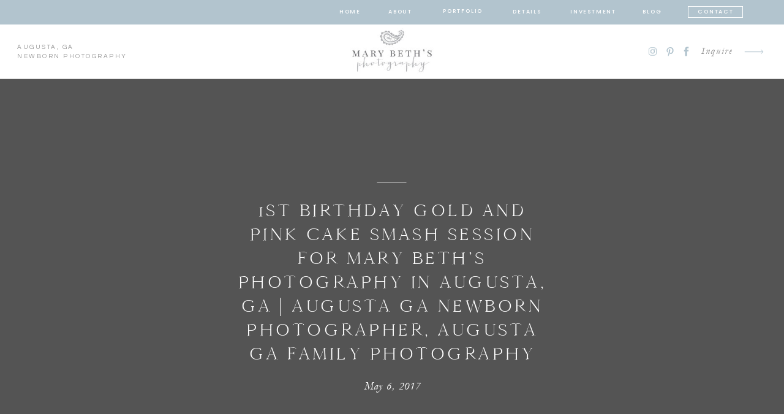

--- FILE ---
content_type: text/html; charset=UTF-8
request_url: https://marybethsphotography.com/augusta-ga-newborn-photographer-ii-mary-beths-photography-ii-rosemarys-gold-and-pink-cake-smash/2017-05-06_0002-jpg/
body_size: 30134
content:
<!DOCTYPE html>
<html lang="en-US" class="d">
<head>
<link rel="stylesheet" type="text/css" href="//lib.showit.co/engine/2.6.4/showit.css" />
<meta name='robots' content='index, follow, max-image-preview:large, max-snippet:-1, max-video-preview:-1' />

	<!-- This site is optimized with the Yoast SEO Premium plugin v26.4 (Yoast SEO v26.4) - https://yoast.com/wordpress/plugins/seo/ -->
	<title>1st Birthday Gold and Pink Cake Smash Session for Mary Beth&#039;s Photography in Augusta, GA | Augusta GA Newborn Photographer, Augusta GA Family Photography - Augusta GA Newborn Photographer | Mary Beth&#039;s Photography</title>
	<meta name="description" content="Augusta GA Newborn Photographer and Augusta GA Family Photographer specializing in Natural Light and In-Studio Portraits | Mary Beth&#039;s Photography, Augusta GA and surrounding area" />
	<link rel="canonical" href="https://marybethsphotography.com/augusta-ga-newborn-photographer-ii-mary-beths-photography-ii-rosemarys-gold-and-pink-cake-smash/2017-05-06_0002-jpg/" />
	<meta property="og:locale" content="en_US" />
	<meta property="og:type" content="article" />
	<meta property="og:title" content="1st Birthday Gold and Pink Cake Smash Session for Mary Beth&#039;s Photography in Augusta, GA | Augusta GA Newborn Photographer, Augusta GA Family Photography" />
	<meta property="og:url" content="https://marybethsphotography.com/augusta-ga-newborn-photographer-ii-mary-beths-photography-ii-rosemarys-gold-and-pink-cake-smash/2017-05-06_0002-jpg/" />
	<meta property="og:site_name" content="Augusta GA Newborn Photographer | Mary Beth&#039;s Photography" />
	<meta property="article:publisher" content="https://www.facebook.com/MaryBethsPhotography" />
	<meta property="article:modified_time" content="2017-06-29T11:04:38+00:00" />
	<meta property="og:image" content="https://marybethsphotography.com/augusta-ga-newborn-photographer-ii-mary-beths-photography-ii-rosemarys-gold-and-pink-cake-smash/2017-05-06_0002-jpg" />
	<meta property="og:image:width" content="800" />
	<meta property="og:image:height" content="1663" />
	<meta property="og:image:type" content="image/jpeg" />
	<meta name="twitter:card" content="summary_large_image" />
	<meta name="twitter:site" content="@MaryBethsPhotog" />
	<script type="application/ld+json" class="yoast-schema-graph">{"@context":"https://schema.org","@graph":[{"@type":"WebPage","@id":"https://marybethsphotography.com/augusta-ga-newborn-photographer-ii-mary-beths-photography-ii-rosemarys-gold-and-pink-cake-smash/2017-05-06_0002-jpg/","url":"https://marybethsphotography.com/augusta-ga-newborn-photographer-ii-mary-beths-photography-ii-rosemarys-gold-and-pink-cake-smash/2017-05-06_0002-jpg/","name":"1st Birthday Gold and Pink Cake Smash Session for Mary Beth's Photography in Augusta, GA | Augusta GA Newborn Photographer, Augusta GA Family Photography - Augusta GA Newborn Photographer | Mary Beth&#039;s Photography","isPartOf":{"@id":"https://marybethsphotography.com/#website"},"primaryImageOfPage":{"@id":"https://marybethsphotography.com/augusta-ga-newborn-photographer-ii-mary-beths-photography-ii-rosemarys-gold-and-pink-cake-smash/2017-05-06_0002-jpg/#primaryimage"},"image":{"@id":"https://marybethsphotography.com/augusta-ga-newborn-photographer-ii-mary-beths-photography-ii-rosemarys-gold-and-pink-cake-smash/2017-05-06_0002-jpg/#primaryimage"},"thumbnailUrl":"https://marybethsphotography.com/wp-content/uploads/2017/05/2017-05-06_0002.jpg","datePublished":"2017-05-06T15:20:09+00:00","dateModified":"2017-06-29T11:04:38+00:00","description":"Augusta GA Newborn Photographer and Augusta GA Family Photographer specializing in Natural Light and In-Studio Portraits | Mary Beth's Photography, Augusta GA and surrounding area","breadcrumb":{"@id":"https://marybethsphotography.com/augusta-ga-newborn-photographer-ii-mary-beths-photography-ii-rosemarys-gold-and-pink-cake-smash/2017-05-06_0002-jpg/#breadcrumb"},"inLanguage":"en-US","potentialAction":[{"@type":"ReadAction","target":["https://marybethsphotography.com/augusta-ga-newborn-photographer-ii-mary-beths-photography-ii-rosemarys-gold-and-pink-cake-smash/2017-05-06_0002-jpg/"]}]},{"@type":"ImageObject","inLanguage":"en-US","@id":"https://marybethsphotography.com/augusta-ga-newborn-photographer-ii-mary-beths-photography-ii-rosemarys-gold-and-pink-cake-smash/2017-05-06_0002-jpg/#primaryimage","url":"https://marybethsphotography.com/wp-content/uploads/2017/05/2017-05-06_0002.jpg","contentUrl":"https://marybethsphotography.com/wp-content/uploads/2017/05/2017-05-06_0002.jpg","width":800,"height":1663,"caption":"Images from a 1st Birthday Gold and Pink Theme Cake Smash Session for Mary Beth's Photography in Augusta, GA | Augusta GA Newborn Photographer, Augusta GA Family Photography"},{"@type":"BreadcrumbList","@id":"https://marybethsphotography.com/augusta-ga-newborn-photographer-ii-mary-beths-photography-ii-rosemarys-gold-and-pink-cake-smash/2017-05-06_0002-jpg/#breadcrumb","itemListElement":[{"@type":"ListItem","position":1,"name":"Home","item":"https://marybethsphotography.com/"},{"@type":"ListItem","position":2,"name":"1st Birthday Portraits","item":"https://marybethsphotography.com/category/1st-birthday-portraits/"},{"@type":"ListItem","position":3,"name":"Augusta, Ga Newborn Photographer II Mary Beth&#8217;s Photography II Rosemary&#8217;s Gold And Pink Cake Smash","item":"https://marybethsphotography.com/augusta-ga-newborn-photographer-ii-mary-beths-photography-ii-rosemarys-gold-and-pink-cake-smash/"},{"@type":"ListItem","position":4,"name":"1st Birthday Gold and Pink Cake Smash Session for Mary Beth&#8217;s Photography in Augusta, GA | Augusta GA Newborn Photographer, Augusta GA Family Photography"}]},{"@type":"WebSite","@id":"https://marybethsphotography.com/#website","url":"https://marybethsphotography.com/","name":"Mary Beth's Photography","description":"Newborn, Child and Family Photographer in an All-Natural Light Studio and On-Location in Augusta, GA, Evans, GA, Martinez, GA and Waynesboro, GA; Edgefield, SC, Aiken, SC and North Augusta, SC","publisher":{"@id":"https://marybethsphotography.com/#organization"},"potentialAction":[{"@type":"SearchAction","target":{"@type":"EntryPoint","urlTemplate":"https://marybethsphotography.com/?s={search_term_string}"},"query-input":{"@type":"PropertyValueSpecification","valueRequired":true,"valueName":"search_term_string"}}],"inLanguage":"en-US"},{"@type":"Organization","@id":"https://marybethsphotography.com/#organization","name":"Mary Beth's Photography","url":"https://marybethsphotography.com/","logo":{"@type":"ImageObject","inLanguage":"en-US","@id":"https://marybethsphotography.com/#/schema/logo/image/","url":"https://marybethsphotography.com/wp-content/uploads/2018/09/400pixels.jpg","contentUrl":"https://marybethsphotography.com/wp-content/uploads/2018/09/400pixels.jpg","width":400,"height":400,"caption":"Mary Beth's Photography"},"image":{"@id":"https://marybethsphotography.com/#/schema/logo/image/"},"sameAs":["https://www.facebook.com/MaryBethsPhotography","https://x.com/MaryBethsPhotog","https://www.instagram.com/marybethsphotography/","https://www.pinterest.com/marybethsphotog/","https://www.youtube.com/channel/UCH3thp9KfBcVx4I90kZw3mQ"]}]}</script>
	<!-- / Yoast SEO Premium plugin. -->


<link rel="alternate" type="application/rss+xml" title="Augusta GA Newborn Photographer | Mary Beth&#039;s Photography &raquo; Feed" href="https://marybethsphotography.com/feed/" />
<link rel="alternate" type="application/rss+xml" title="Augusta GA Newborn Photographer | Mary Beth&#039;s Photography &raquo; Comments Feed" href="https://marybethsphotography.com/comments/feed/" />
<link rel="alternate" type="application/rss+xml" title="Augusta GA Newborn Photographer | Mary Beth&#039;s Photography &raquo; 1st Birthday Gold and Pink Cake Smash Session for Mary Beth&#8217;s Photography in Augusta, GA | Augusta GA Newborn Photographer, Augusta GA Family Photography Comments Feed" href="https://marybethsphotography.com/augusta-ga-newborn-photographer-ii-mary-beths-photography-ii-rosemarys-gold-and-pink-cake-smash/2017-05-06_0002-jpg/feed/" />
<script type="text/javascript">
/* <![CDATA[ */
window._wpemojiSettings = {"baseUrl":"https:\/\/s.w.org\/images\/core\/emoji\/16.0.1\/72x72\/","ext":".png","svgUrl":"https:\/\/s.w.org\/images\/core\/emoji\/16.0.1\/svg\/","svgExt":".svg","source":{"concatemoji":"https:\/\/marybethsphotography.com\/wp-includes\/js\/wp-emoji-release.min.js?ver=6.8.3"}};
/*! This file is auto-generated */
!function(s,n){var o,i,e;function c(e){try{var t={supportTests:e,timestamp:(new Date).valueOf()};sessionStorage.setItem(o,JSON.stringify(t))}catch(e){}}function p(e,t,n){e.clearRect(0,0,e.canvas.width,e.canvas.height),e.fillText(t,0,0);var t=new Uint32Array(e.getImageData(0,0,e.canvas.width,e.canvas.height).data),a=(e.clearRect(0,0,e.canvas.width,e.canvas.height),e.fillText(n,0,0),new Uint32Array(e.getImageData(0,0,e.canvas.width,e.canvas.height).data));return t.every(function(e,t){return e===a[t]})}function u(e,t){e.clearRect(0,0,e.canvas.width,e.canvas.height),e.fillText(t,0,0);for(var n=e.getImageData(16,16,1,1),a=0;a<n.data.length;a++)if(0!==n.data[a])return!1;return!0}function f(e,t,n,a){switch(t){case"flag":return n(e,"\ud83c\udff3\ufe0f\u200d\u26a7\ufe0f","\ud83c\udff3\ufe0f\u200b\u26a7\ufe0f")?!1:!n(e,"\ud83c\udde8\ud83c\uddf6","\ud83c\udde8\u200b\ud83c\uddf6")&&!n(e,"\ud83c\udff4\udb40\udc67\udb40\udc62\udb40\udc65\udb40\udc6e\udb40\udc67\udb40\udc7f","\ud83c\udff4\u200b\udb40\udc67\u200b\udb40\udc62\u200b\udb40\udc65\u200b\udb40\udc6e\u200b\udb40\udc67\u200b\udb40\udc7f");case"emoji":return!a(e,"\ud83e\udedf")}return!1}function g(e,t,n,a){var r="undefined"!=typeof WorkerGlobalScope&&self instanceof WorkerGlobalScope?new OffscreenCanvas(300,150):s.createElement("canvas"),o=r.getContext("2d",{willReadFrequently:!0}),i=(o.textBaseline="top",o.font="600 32px Arial",{});return e.forEach(function(e){i[e]=t(o,e,n,a)}),i}function t(e){var t=s.createElement("script");t.src=e,t.defer=!0,s.head.appendChild(t)}"undefined"!=typeof Promise&&(o="wpEmojiSettingsSupports",i=["flag","emoji"],n.supports={everything:!0,everythingExceptFlag:!0},e=new Promise(function(e){s.addEventListener("DOMContentLoaded",e,{once:!0})}),new Promise(function(t){var n=function(){try{var e=JSON.parse(sessionStorage.getItem(o));if("object"==typeof e&&"number"==typeof e.timestamp&&(new Date).valueOf()<e.timestamp+604800&&"object"==typeof e.supportTests)return e.supportTests}catch(e){}return null}();if(!n){if("undefined"!=typeof Worker&&"undefined"!=typeof OffscreenCanvas&&"undefined"!=typeof URL&&URL.createObjectURL&&"undefined"!=typeof Blob)try{var e="postMessage("+g.toString()+"("+[JSON.stringify(i),f.toString(),p.toString(),u.toString()].join(",")+"));",a=new Blob([e],{type:"text/javascript"}),r=new Worker(URL.createObjectURL(a),{name:"wpTestEmojiSupports"});return void(r.onmessage=function(e){c(n=e.data),r.terminate(),t(n)})}catch(e){}c(n=g(i,f,p,u))}t(n)}).then(function(e){for(var t in e)n.supports[t]=e[t],n.supports.everything=n.supports.everything&&n.supports[t],"flag"!==t&&(n.supports.everythingExceptFlag=n.supports.everythingExceptFlag&&n.supports[t]);n.supports.everythingExceptFlag=n.supports.everythingExceptFlag&&!n.supports.flag,n.DOMReady=!1,n.readyCallback=function(){n.DOMReady=!0}}).then(function(){return e}).then(function(){var e;n.supports.everything||(n.readyCallback(),(e=n.source||{}).concatemoji?t(e.concatemoji):e.wpemoji&&e.twemoji&&(t(e.twemoji),t(e.wpemoji)))}))}((window,document),window._wpemojiSettings);
/* ]]> */
</script>
<style id='wp-emoji-styles-inline-css' type='text/css'>

	img.wp-smiley, img.emoji {
		display: inline !important;
		border: none !important;
		box-shadow: none !important;
		height: 1em !important;
		width: 1em !important;
		margin: 0 0.07em !important;
		vertical-align: -0.1em !important;
		background: none !important;
		padding: 0 !important;
	}
</style>
<link rel='stylesheet' id='wp-block-library-css' href='https://marybethsphotography.com/wp-includes/css/dist/block-library/style.min.css?ver=6.8.3' type='text/css' media='all' />
<style id='classic-theme-styles-inline-css' type='text/css'>
/*! This file is auto-generated */
.wp-block-button__link{color:#fff;background-color:#32373c;border-radius:9999px;box-shadow:none;text-decoration:none;padding:calc(.667em + 2px) calc(1.333em + 2px);font-size:1.125em}.wp-block-file__button{background:#32373c;color:#fff;text-decoration:none}
</style>
<style id='global-styles-inline-css' type='text/css'>
:root{--wp--preset--aspect-ratio--square: 1;--wp--preset--aspect-ratio--4-3: 4/3;--wp--preset--aspect-ratio--3-4: 3/4;--wp--preset--aspect-ratio--3-2: 3/2;--wp--preset--aspect-ratio--2-3: 2/3;--wp--preset--aspect-ratio--16-9: 16/9;--wp--preset--aspect-ratio--9-16: 9/16;--wp--preset--color--black: #000000;--wp--preset--color--cyan-bluish-gray: #abb8c3;--wp--preset--color--white: #ffffff;--wp--preset--color--pale-pink: #f78da7;--wp--preset--color--vivid-red: #cf2e2e;--wp--preset--color--luminous-vivid-orange: #ff6900;--wp--preset--color--luminous-vivid-amber: #fcb900;--wp--preset--color--light-green-cyan: #7bdcb5;--wp--preset--color--vivid-green-cyan: #00d084;--wp--preset--color--pale-cyan-blue: #8ed1fc;--wp--preset--color--vivid-cyan-blue: #0693e3;--wp--preset--color--vivid-purple: #9b51e0;--wp--preset--gradient--vivid-cyan-blue-to-vivid-purple: linear-gradient(135deg,rgba(6,147,227,1) 0%,rgb(155,81,224) 100%);--wp--preset--gradient--light-green-cyan-to-vivid-green-cyan: linear-gradient(135deg,rgb(122,220,180) 0%,rgb(0,208,130) 100%);--wp--preset--gradient--luminous-vivid-amber-to-luminous-vivid-orange: linear-gradient(135deg,rgba(252,185,0,1) 0%,rgba(255,105,0,1) 100%);--wp--preset--gradient--luminous-vivid-orange-to-vivid-red: linear-gradient(135deg,rgba(255,105,0,1) 0%,rgb(207,46,46) 100%);--wp--preset--gradient--very-light-gray-to-cyan-bluish-gray: linear-gradient(135deg,rgb(238,238,238) 0%,rgb(169,184,195) 100%);--wp--preset--gradient--cool-to-warm-spectrum: linear-gradient(135deg,rgb(74,234,220) 0%,rgb(151,120,209) 20%,rgb(207,42,186) 40%,rgb(238,44,130) 60%,rgb(251,105,98) 80%,rgb(254,248,76) 100%);--wp--preset--gradient--blush-light-purple: linear-gradient(135deg,rgb(255,206,236) 0%,rgb(152,150,240) 100%);--wp--preset--gradient--blush-bordeaux: linear-gradient(135deg,rgb(254,205,165) 0%,rgb(254,45,45) 50%,rgb(107,0,62) 100%);--wp--preset--gradient--luminous-dusk: linear-gradient(135deg,rgb(255,203,112) 0%,rgb(199,81,192) 50%,rgb(65,88,208) 100%);--wp--preset--gradient--pale-ocean: linear-gradient(135deg,rgb(255,245,203) 0%,rgb(182,227,212) 50%,rgb(51,167,181) 100%);--wp--preset--gradient--electric-grass: linear-gradient(135deg,rgb(202,248,128) 0%,rgb(113,206,126) 100%);--wp--preset--gradient--midnight: linear-gradient(135deg,rgb(2,3,129) 0%,rgb(40,116,252) 100%);--wp--preset--font-size--small: 13px;--wp--preset--font-size--medium: 20px;--wp--preset--font-size--large: 36px;--wp--preset--font-size--x-large: 42px;--wp--preset--spacing--20: 0.44rem;--wp--preset--spacing--30: 0.67rem;--wp--preset--spacing--40: 1rem;--wp--preset--spacing--50: 1.5rem;--wp--preset--spacing--60: 2.25rem;--wp--preset--spacing--70: 3.38rem;--wp--preset--spacing--80: 5.06rem;--wp--preset--shadow--natural: 6px 6px 9px rgba(0, 0, 0, 0.2);--wp--preset--shadow--deep: 12px 12px 50px rgba(0, 0, 0, 0.4);--wp--preset--shadow--sharp: 6px 6px 0px rgba(0, 0, 0, 0.2);--wp--preset--shadow--outlined: 6px 6px 0px -3px rgba(255, 255, 255, 1), 6px 6px rgba(0, 0, 0, 1);--wp--preset--shadow--crisp: 6px 6px 0px rgba(0, 0, 0, 1);}:where(.is-layout-flex){gap: 0.5em;}:where(.is-layout-grid){gap: 0.5em;}body .is-layout-flex{display: flex;}.is-layout-flex{flex-wrap: wrap;align-items: center;}.is-layout-flex > :is(*, div){margin: 0;}body .is-layout-grid{display: grid;}.is-layout-grid > :is(*, div){margin: 0;}:where(.wp-block-columns.is-layout-flex){gap: 2em;}:where(.wp-block-columns.is-layout-grid){gap: 2em;}:where(.wp-block-post-template.is-layout-flex){gap: 1.25em;}:where(.wp-block-post-template.is-layout-grid){gap: 1.25em;}.has-black-color{color: var(--wp--preset--color--black) !important;}.has-cyan-bluish-gray-color{color: var(--wp--preset--color--cyan-bluish-gray) !important;}.has-white-color{color: var(--wp--preset--color--white) !important;}.has-pale-pink-color{color: var(--wp--preset--color--pale-pink) !important;}.has-vivid-red-color{color: var(--wp--preset--color--vivid-red) !important;}.has-luminous-vivid-orange-color{color: var(--wp--preset--color--luminous-vivid-orange) !important;}.has-luminous-vivid-amber-color{color: var(--wp--preset--color--luminous-vivid-amber) !important;}.has-light-green-cyan-color{color: var(--wp--preset--color--light-green-cyan) !important;}.has-vivid-green-cyan-color{color: var(--wp--preset--color--vivid-green-cyan) !important;}.has-pale-cyan-blue-color{color: var(--wp--preset--color--pale-cyan-blue) !important;}.has-vivid-cyan-blue-color{color: var(--wp--preset--color--vivid-cyan-blue) !important;}.has-vivid-purple-color{color: var(--wp--preset--color--vivid-purple) !important;}.has-black-background-color{background-color: var(--wp--preset--color--black) !important;}.has-cyan-bluish-gray-background-color{background-color: var(--wp--preset--color--cyan-bluish-gray) !important;}.has-white-background-color{background-color: var(--wp--preset--color--white) !important;}.has-pale-pink-background-color{background-color: var(--wp--preset--color--pale-pink) !important;}.has-vivid-red-background-color{background-color: var(--wp--preset--color--vivid-red) !important;}.has-luminous-vivid-orange-background-color{background-color: var(--wp--preset--color--luminous-vivid-orange) !important;}.has-luminous-vivid-amber-background-color{background-color: var(--wp--preset--color--luminous-vivid-amber) !important;}.has-light-green-cyan-background-color{background-color: var(--wp--preset--color--light-green-cyan) !important;}.has-vivid-green-cyan-background-color{background-color: var(--wp--preset--color--vivid-green-cyan) !important;}.has-pale-cyan-blue-background-color{background-color: var(--wp--preset--color--pale-cyan-blue) !important;}.has-vivid-cyan-blue-background-color{background-color: var(--wp--preset--color--vivid-cyan-blue) !important;}.has-vivid-purple-background-color{background-color: var(--wp--preset--color--vivid-purple) !important;}.has-black-border-color{border-color: var(--wp--preset--color--black) !important;}.has-cyan-bluish-gray-border-color{border-color: var(--wp--preset--color--cyan-bluish-gray) !important;}.has-white-border-color{border-color: var(--wp--preset--color--white) !important;}.has-pale-pink-border-color{border-color: var(--wp--preset--color--pale-pink) !important;}.has-vivid-red-border-color{border-color: var(--wp--preset--color--vivid-red) !important;}.has-luminous-vivid-orange-border-color{border-color: var(--wp--preset--color--luminous-vivid-orange) !important;}.has-luminous-vivid-amber-border-color{border-color: var(--wp--preset--color--luminous-vivid-amber) !important;}.has-light-green-cyan-border-color{border-color: var(--wp--preset--color--light-green-cyan) !important;}.has-vivid-green-cyan-border-color{border-color: var(--wp--preset--color--vivid-green-cyan) !important;}.has-pale-cyan-blue-border-color{border-color: var(--wp--preset--color--pale-cyan-blue) !important;}.has-vivid-cyan-blue-border-color{border-color: var(--wp--preset--color--vivid-cyan-blue) !important;}.has-vivid-purple-border-color{border-color: var(--wp--preset--color--vivid-purple) !important;}.has-vivid-cyan-blue-to-vivid-purple-gradient-background{background: var(--wp--preset--gradient--vivid-cyan-blue-to-vivid-purple) !important;}.has-light-green-cyan-to-vivid-green-cyan-gradient-background{background: var(--wp--preset--gradient--light-green-cyan-to-vivid-green-cyan) !important;}.has-luminous-vivid-amber-to-luminous-vivid-orange-gradient-background{background: var(--wp--preset--gradient--luminous-vivid-amber-to-luminous-vivid-orange) !important;}.has-luminous-vivid-orange-to-vivid-red-gradient-background{background: var(--wp--preset--gradient--luminous-vivid-orange-to-vivid-red) !important;}.has-very-light-gray-to-cyan-bluish-gray-gradient-background{background: var(--wp--preset--gradient--very-light-gray-to-cyan-bluish-gray) !important;}.has-cool-to-warm-spectrum-gradient-background{background: var(--wp--preset--gradient--cool-to-warm-spectrum) !important;}.has-blush-light-purple-gradient-background{background: var(--wp--preset--gradient--blush-light-purple) !important;}.has-blush-bordeaux-gradient-background{background: var(--wp--preset--gradient--blush-bordeaux) !important;}.has-luminous-dusk-gradient-background{background: var(--wp--preset--gradient--luminous-dusk) !important;}.has-pale-ocean-gradient-background{background: var(--wp--preset--gradient--pale-ocean) !important;}.has-electric-grass-gradient-background{background: var(--wp--preset--gradient--electric-grass) !important;}.has-midnight-gradient-background{background: var(--wp--preset--gradient--midnight) !important;}.has-small-font-size{font-size: var(--wp--preset--font-size--small) !important;}.has-medium-font-size{font-size: var(--wp--preset--font-size--medium) !important;}.has-large-font-size{font-size: var(--wp--preset--font-size--large) !important;}.has-x-large-font-size{font-size: var(--wp--preset--font-size--x-large) !important;}
:where(.wp-block-post-template.is-layout-flex){gap: 1.25em;}:where(.wp-block-post-template.is-layout-grid){gap: 1.25em;}
:where(.wp-block-columns.is-layout-flex){gap: 2em;}:where(.wp-block-columns.is-layout-grid){gap: 2em;}
:root :where(.wp-block-pullquote){font-size: 1.5em;line-height: 1.6;}
</style>
<link rel='stylesheet' id='pub-style-css' href='https://marybethsphotography.com/wp-content/themes/showit/pubs/qe8so3dytbcvo8vr6om2jw/20251220170537S57jrgv/assets/pub.css?ver=1766250344' type='text/css' media='all' />
<script type="text/javascript" src="https://marybethsphotography.com/wp-includes/js/jquery/jquery.min.js?ver=3.7.1" id="jquery-core-js"></script>
<script type="text/javascript" id="jquery-core-js-after">
/* <![CDATA[ */
$ = jQuery;
/* ]]> */
</script>
<script type="text/javascript" src="https://marybethsphotography.com/wp-content/themes/showit/pubs/qe8so3dytbcvo8vr6om2jw/20251220170537S57jrgv/assets/pub.js?ver=1766250344" id="pub-script-js"></script>
<link rel="https://api.w.org/" href="https://marybethsphotography.com/wp-json/" /><link rel="alternate" title="JSON" type="application/json" href="https://marybethsphotography.com/wp-json/wp/v2/media/3038" /><link rel="EditURI" type="application/rsd+xml" title="RSD" href="https://marybethsphotography.com/xmlrpc.php?rsd" />
<link rel='shortlink' href='https://marybethsphotography.com/?p=3038' />
<link rel="alternate" title="oEmbed (JSON)" type="application/json+oembed" href="https://marybethsphotography.com/wp-json/oembed/1.0/embed?url=https%3A%2F%2Fmarybethsphotography.com%2Faugusta-ga-newborn-photographer-ii-mary-beths-photography-ii-rosemarys-gold-and-pink-cake-smash%2F2017-05-06_0002-jpg%2F" />
<link rel="alternate" title="oEmbed (XML)" type="text/xml+oembed" href="https://marybethsphotography.com/wp-json/oembed/1.0/embed?url=https%3A%2F%2Fmarybethsphotography.com%2Faugusta-ga-newborn-photographer-ii-mary-beths-photography-ii-rosemarys-gold-and-pink-cake-smash%2F2017-05-06_0002-jpg%2F&#038;format=xml" />
<link rel="icon" href="https://marybethsphotography.com/wp-content/uploads/2019/02/faviconMarybeth.png" sizes="32x32" />
<link rel="icon" href="https://marybethsphotography.com/wp-content/uploads/2019/02/faviconMarybeth.png" sizes="192x192" />
<link rel="apple-touch-icon" href="https://marybethsphotography.com/wp-content/uploads/2019/02/faviconMarybeth.png" />
<meta name="msapplication-TileImage" content="https://marybethsphotography.com/wp-content/uploads/2019/02/faviconMarybeth.png" />

<meta charset="UTF-8" />
<meta name="viewport" content="width=device-width, initial-scale=1" />
<link rel="icon" type="image/png" href="//static.showit.co/200/m3d1BOcuQgG40xn_yQs9CA/196690/mbp_favicon.png" />
<link rel="preconnect" href="https://static.showit.co" />

<link rel="preconnect" href="https://fonts.googleapis.com">
<link rel="preconnect" href="https://fonts.gstatic.com" crossorigin>
<link href="https://fonts.googleapis.com/css?family=Poppins:500|Questrial:regular|Libre+Baskerville:regular" rel="stylesheet" type="text/css"/>
<style>
@font-face{font-family:Garamond Italic;src:url('//static.showit.co/file/bFNpHHnxQA-Z_Am468QxRA/shared/garamond-italic.woff');}
@font-face{font-family:Cammron Regular;src:url('//static.showit.co/file/58SrHGG6QfOIlYoT3RQl-w/shared/cammron-regular.woff');}
@font-face{font-family:Blackstone Regular;src:url('//static.showit.co/file/8VbRpAGwSQex3-RXZfSUsA/shared/blackstoneregular.woff');}
@font-face{font-family:Cammron LIght;src:url('//static.showit.co/file/XPkbRfD8Q3GhUm0uCHYq6g/shared/cammron-light.woff');}
</style>
<script id="init_data" type="application/json">
{"mobile":{"w":320,"defaultTrIn":{"type":"fade","duration":1},"defaultTrOut":{"type":"fade","duration":1},"bgMediaType":"none","bgFillType":"color","bgColor":"colors-7"},"desktop":{"w":1200,"defaultTrIn":{"type":"fade"},"defaultTrOut":{"type":"fade"},"bgColor":"colors-7","bgMediaType":"none","bgFillType":"color"},"sid":"qe8so3dytbcvo8vr6om2jw","break":768,"assetURL":"//static.showit.co","contactFormId":"196690/332250","cfAction":"aHR0cHM6Ly9jbGllbnRzZXJ2aWNlLnNob3dpdC5jby9jb250YWN0Zm9ybQ==","sgAction":"aHR0cHM6Ly9jbGllbnRzZXJ2aWNlLnNob3dpdC5jby9zb2NpYWxncmlk","blockData":[{"slug":"gtm-code","visible":"a","states":[],"d":{"h":1,"w":1200,"bgFillType":"color","bgColor":"colors-7","bgMediaType":"none"},"m":{"h":1,"w":320,"bgFillType":"color","bgColor":"colors-7","bgMediaType":"none"}},{"slug":"sticky-desktop-menu","visible":"d","states":[],"d":{"h":40,"w":1200,"locking":{"side":"st"},"bgFillType":"color","bgColor":"colors-2","bgMediaType":"none"},"m":{"h":200,"w":320,"bgFillType":"color","bgColor":"colors-7","bgMediaType":"none"}},{"slug":"mobile-menu","visible":"m","states":[],"d":{"h":0,"w":1200,"bgFillType":"color","bgColor":"#000000:0","bgMediaType":"none"},"m":{"h":500,"w":320,"locking":{"side":"t"},"nature":"wH","trIn":{"type":"fade","duration":0.5,"direction":"none"},"trOut":{"type":"fade","duration":0.5,"direction":"none"},"stateTrIn":{"type":"fade","duration":0.2,"direction":"none"},"stateTrOut":{"type":"fade","duration":0.2,"direction":"none"},"bgFillType":"color","bgColor":"#000000:0","bgMediaType":"none","tr":{"in":{"cl":"fadeIn","d":0.5,"dl":"0"},"out":{"cl":"fadeOut","d":0.5,"dl":"0"}}}},{"slug":"mobile-menu-closed","visible":"m","states":[],"d":{"h":400,"w":1200,"bgFillType":"color","bgColor":"#000000:0","bgMediaType":"none"},"m":{"h":72,"w":320,"locking":{"side":"st","scrollOffset":1},"bgFillType":"color","bgColor":"colors-7","bgMediaType":"none"}},{"slug":"desktop-menu","visible":"d","states":[],"d":{"h":89,"w":1200,"bgFillType":"color","bgColor":"colors-7","bgMediaType":"none"},"m":{"h":166,"w":320,"bgFillType":"color","bgColor":"#FFFFFF","bgMediaType":"none"}},{"slug":"post-title","visible":"a","states":[],"d":{"h":445,"w":1200,"nature":"dH","bgFillType":"color","bgColor":"colors-0","bgMediaType":"none"},"m":{"h":292,"w":320,"nature":"dH","bgFillType":"color","bgColor":"colors-0","bgMediaType":"none"}},{"slug":"blog-sidebar","visible":"d","states":[],"d":{"h":18,"w":1200,"nature":"dH","bgFillType":"color","bgColor":"#000000:0","bgMediaType":"none"},"m":{"h":1243,"w":320,"nature":"dH","bgFillType":"color","bgColor":"#000000:0","bgMediaType":"none"}},{"slug":"post-content","visible":"a","states":[],"d":{"h":1261,"w":1200,"nature":"dH","bgFillType":"color","bgColor":"colors-7","bgMediaType":"none"},"m":{"h":2115,"w":320,"nature":"dH","bgFillType":"color","bgColor":"colors-7","bgMediaType":"none"}},{"slug":"post-comments","visible":"a","states":[],"d":{"h":67,"w":1200,"bgFillType":"color","bgColor":"colors-7","bgMediaType":"none"},"m":{"h":60,"w":320,"bgFillType":"color","bgColor":"colors-7","bgMediaType":"none"}},{"slug":"comments","visible":"a","states":[],"d":{"h":58,"w":1200,"nature":"dH","bgFillType":"color","bgColor":"colors-7","bgMediaType":"none"},"m":{"h":53,"w":320,"nature":"dH","bgFillType":"color","bgColor":"colors-7","bgMediaType":"none"}},{"slug":"comment-form","visible":"a","states":[],"d":{"h":192,"w":1200,"nature":"dH","bgFillType":"color","bgColor":"colors-7","bgMediaType":"none"},"m":{"h":45,"w":320,"nature":"dH","bgFillType":"color","bgColor":"colors-7","bgMediaType":"none"}},{"slug":"pagination","visible":"a","states":[],"d":{"h":174,"w":1200,"bgFillType":"color","bgColor":"colors-7","bgMediaType":"none"},"m":{"h":179,"w":320,"bgFillType":"color","bgColor":"colors-7","bgMediaType":"none"}},{"slug":"top-posts","visible":"a","states":[{"d":{"bgFillType":"color","bgColor":"#000000:0","bgMediaType":"none"},"m":{"bgFillType":"color","bgColor":"#000000:0","bgMediaType":"none"},"slug":"view-1"},{"d":{"bgFillType":"color","bgColor":"#000000:0","bgMediaType":"none"},"m":{"bgFillType":"color","bgColor":"#000000:0","bgMediaType":"none"},"slug":"view-2"},{"d":{"bgFillType":"color","bgColor":"#000000:0","bgMediaType":"none"},"m":{"bgFillType":"color","bgColor":"#000000:0","bgMediaType":"none"},"slug":"view-3"}],"d":{"h":724,"w":1200,"nature":"dH","bgFillType":"color","bgColor":"colors-6","bgMediaType":"none"},"m":{"h":1501,"w":320,"nature":"dH","bgFillType":"color","bgColor":"colors-6","bgMediaType":"none"},"wpPostLookup":true,"stateTrans":[{},{},{}]},{"slug":"category-index","visible":"a","states":[],"d":{"h":686,"w":1200,"bgFillType":"color","bgColor":"colors-3","bgMediaType":"none"},"m":{"h":1109,"w":320,"bgFillType":"color","bgColor":"colors-3","bgMediaType":"none"}},{"slug":"blog-mobile-bio-area","visible":"m","states":[],"d":{"h":10,"w":1200,"nature":"dH","bgFillType":"color","bgColor":"#000000:0","bgMediaType":"none"},"m":{"h":730,"w":320,"nature":"dH","bgFillType":"color","bgColor":"colors-6","bgMediaType":"none"}},{"slug":"blog-mobile-sidebar","visible":"m","states":[],"d":{"h":10,"w":1200,"nature":"dH","bgFillType":"color","bgColor":"#000000:0","bgMediaType":"none"},"m":{"h":560,"w":320,"nature":"dH","bgFillType":"color","bgColor":"colors-6","bgMediaType":"none"}},{"slug":"free-download","visible":"d","states":[],"d":{"h":792,"w":1200,"bgFillType":"color","bgColor":"colors-7","bgMediaType":"none"},"m":{"h":716,"w":320,"bgFillType":"color","bgColor":"colors-7","bgMediaType":"none"}},{"slug":"footer","visible":"a","states":[],"d":{"h":459,"w":1200,"bgFillType":"color","bgColor":"colors-7","bgMediaType":"none"},"m":{"h":654,"w":320,"bgFillType":"color","bgColor":"colors-7","bgMediaType":"none"}},{"slug":"instagram","visible":"a","states":[],"d":{"h":260,"w":1200,"bgFillType":"color","bgColor":"colors-7","bgMediaType":"none"},"m":{"h":320,"w":320,"bgFillType":"color","bgColor":"colors-7","bgMediaType":"none"}},{"slug":"site-credit","visible":"a","states":[],"d":{"h":35,"w":1200,"locking":{"side":"st"},"bgFillType":"color","bgColor":"colors-2","bgMediaType":"none"},"m":{"h":61,"w":320,"locking":{},"bgFillType":"color","bgColor":"colors-2","bgMediaType":"none"}}],"elementData":[{"type":"iframe","visible":"a","id":"gtm-code_0","blockId":"gtm-code","m":{"x":48,"y":0,"w":224,"h":0.7,"a":0},"d":{"x":360,"y":0,"w":480,"h":0.4,"a":0}},{"type":"text","visible":"d","id":"sticky-desktop-menu_0","blockId":"sticky-desktop-menu","m":{"x":94.999,"y":462.5,"w":128.003,"h":17.003,"a":0},"d":{"x":513,"y":11,"w":37,"h":18,"a":0}},{"type":"text","visible":"d","id":"sticky-desktop-menu_1","blockId":"sticky-desktop-menu","m":{"x":94.999,"y":462.5,"w":128.003,"h":17.003,"a":0},"d":{"x":591,"y":11,"w":45,"h":18,"a":0}},{"type":"text","visible":"d","id":"sticky-desktop-menu_2","blockId":"sticky-desktop-menu","m":{"x":94.999,"y":462.5,"w":128.003,"h":17.003,"a":0},"d":{"x":683,"y":10,"w":65,"h":18,"a":0}},{"type":"text","visible":"d","id":"sticky-desktop-menu_3","blockId":"sticky-desktop-menu","m":{"x":94.999,"y":462.5,"w":128.003,"h":17.003,"a":0},"d":{"x":780,"y":11,"w":81,"h":18,"a":0}},{"type":"text","visible":"d","id":"sticky-desktop-menu_4","blockId":"sticky-desktop-menu","m":{"x":94.999,"y":462.5,"w":128.003,"h":17.003,"a":0},"d":{"x":1007,"y":11,"w":36,"h":18,"a":0}},{"type":"simple","visible":"a","id":"sticky-desktop-menu_5","blockId":"sticky-desktop-menu","m":{"x":48,"y":30,"w":224,"h":140,"a":0},"d":{"x":1083,"y":10,"w":90,"h":19,"a":0}},{"type":"text","visible":"d","id":"sticky-desktop-menu_6","blockId":"sticky-desktop-menu","m":{"x":94.999,"y":462.5,"w":128.003,"h":17.003,"a":0},"d":{"x":1086,"y":11,"w":85,"h":18,"a":0}},{"type":"text","visible":"d","id":"sticky-desktop-menu_7","blockId":"sticky-desktop-menu","m":{"x":94.999,"y":462.5,"w":128.003,"h":17.003,"a":0},"d":{"x":888,"y":11,"w":81,"h":18,"a":0}},{"type":"simple","visible":"a","id":"mobile-menu_0","blockId":"mobile-menu","m":{"x":0,"y":0,"w":259,"h":500,"a":0,"lockV":"s"},"d":{"x":360,"y":0,"w":480,"h":0,"a":0}},{"type":"line","visible":"a","id":"mobile-menu_1","blockId":"mobile-menu","m":{"x":36,"y":131,"w":40,"a":0},"d":{"x":585,"y":353,"w":48,"h":1,"a":0}},{"type":"icon","visible":"a","id":"mobile-menu_2","blockId":"mobile-menu","m":{"x":202,"y":266,"w":18,"h":20,"a":0},"d":{"x":977,"y":35,"w":17,"h":18,"a":0,"lockH":"r"}},{"type":"icon","visible":"a","id":"mobile-menu_3","blockId":"mobile-menu","m":{"x":203,"y":304,"w":17,"h":17,"a":0},"d":{"x":1008,"y":37,"w":12,"h":15,"a":0,"lockH":"r"}},{"type":"icon","visible":"a","id":"mobile-menu_4","blockId":"mobile-menu","m":{"x":199,"y":335,"w":24,"h":22,"a":0},"d":{"x":1029,"y":34,"w":23,"h":20,"a":0,"lockH":"r"}},{"type":"icon","visible":"m","id":"mobile-menu_5","blockId":"mobile-menu","m":{"x":224,"y":9,"w":26,"h":26,"a":0,"lockV":"t"},"d":{"x":575,"y":78,"w":100,"h":100,"a":0},"pc":[{"type":"hide","block":"mobile-menu"}]},{"type":"text","visible":"a","id":"mobile-menu_6","blockId":"mobile-menu","m":{"x":36,"y":164,"w":128,"h":17,"a":0},"d":{"x":282,"y":87,"w":42,"h":18,"a":0},"pc":[{"type":"hide","block":"mobile-menu"}]},{"type":"text","visible":"a","id":"mobile-menu_7","blockId":"mobile-menu","m":{"x":36,"y":200,"w":128,"h":17,"a":0},"d":{"x":369,"y":87,"w":52,"h":18,"a":0},"pc":[{"type":"hide","block":"mobile-menu"}]},{"type":"text","visible":"a","id":"mobile-menu_8","blockId":"mobile-menu","m":{"x":36,"y":236,"w":128,"h":17,"a":0},"d":{"x":467,"y":87,"w":88,"h":18,"a":0},"pc":[{"type":"hide","block":"mobile-menu"}]},{"type":"text","visible":"a","id":"mobile-menu_9","blockId":"mobile-menu","m":{"x":36,"y":272,"w":128,"h":17,"a":0},"d":{"x":600,"y":87,"w":112,"h":18,"a":0}},{"type":"text","visible":"a","id":"mobile-menu_10","blockId":"mobile-menu","m":{"x":36,"y":341,"w":128,"h":17,"a":0},"d":{"x":876,"y":87,"w":42,"h":18,"a":0},"pc":[{"type":"hide","block":"mobile-menu"}]},{"type":"text","visible":"a","id":"mobile-menu_11","blockId":"mobile-menu","m":{"x":36,"y":377,"w":128,"h":17,"a":0},"d":{"x":876,"y":87,"w":42,"h":18,"a":0},"pc":[{"type":"hide","block":"mobile-menu"}]},{"type":"simple","visible":"a","id":"mobile-menu_12","blockId":"mobile-menu","m":{"x":32,"y":417,"w":188,"h":44,"a":0},"d":{"x":360,"y":0,"w":480,"h":0,"a":0}},{"type":"icon","visible":"a","id":"mobile-menu_13","blockId":"mobile-menu","m":{"x":158,"y":414,"w":50,"h":50,"a":0},"d":{"x":1123,"y":15,"w":56,"h":59,"a":0,"lockH":"r"},"pc":[{"type":"hide","block":"mobile-menu"}]},{"type":"text","visible":"a","id":"mobile-menu_14","blockId":"mobile-menu","m":{"x":54,"y":431,"w":129,"h":17,"a":0},"d":{"x":876,"y":87,"w":42,"h":18,"a":0},"pc":[{"type":"hide","block":"mobile-menu"}]},{"type":"graphic","visible":"a","id":"mobile-menu_15","blockId":"mobile-menu","m":{"x":50,"y":22,"w":159,"h":90,"a":0},"d":{"x":600,"y":0,"w":0,"h":0,"a":0},"c":{"key":"2fbcb_zoT_GsaICytzsohw/196690/mbp_logo_white_0119_f.png","aspect_ratio":1.78191}},{"type":"text","visible":"a","id":"mobile-menu_16","blockId":"mobile-menu","m":{"x":36,"y":306,"w":128,"h":17,"a":0},"d":{"x":600,"y":87,"w":112,"h":18,"a":0}},{"type":"icon","visible":"a","id":"mobile-menu-closed_0","blockId":"mobile-menu-closed","m":{"x":288,"y":15,"w":18,"h":20,"a":0},"d":{"x":550,"y":150,"w":100,"h":100,"a":0},"pc":[{"type":"show","block":"mobile-menu"}]},{"type":"line","visible":"a","id":"mobile-menu-closed_1","blockId":"mobile-menu-closed","m":{"x":0,"y":72,"w":320,"a":0},"d":{"x":585,"y":353,"w":48,"h":1,"a":0}},{"type":"graphic","visible":"a","id":"mobile-menu-closed_2","blockId":"mobile-menu-closed","m":{"x":112,"y":10,"w":97,"h":53,"a":0},"d":{"x":351,"y":60,"w":499,"h":280,"a":0},"c":{"key":"7kVfKL67Tri3JTAnUrLLCg/196690/mbp_logo_0119_f-1.jpg","aspect_ratio":1.78191}},{"type":"line","visible":"d","id":"desktop-menu_0","blockId":"desktop-menu","m":{"x":0,"y":10,"w":320,"a":0},"d":{"x":0,"y":88,"w":1200,"h":1,"a":0,"lockH":"s"}},{"type":"text","visible":"a","id":"desktop-menu_1","blockId":"desktop-menu","m":{"x":28,"y":248,"w":195,"h":28,"a":0},"d":{"x":28,"y":30,"w":185,"h":30,"a":0,"lockH":"l"}},{"type":"icon","visible":"a","id":"desktop-menu_2","blockId":"desktop-menu","m":{"x":135,"y":58,"w":50,"h":50,"a":0},"d":{"x":977,"y":35,"w":17,"h":18,"a":0,"lockH":"r"}},{"type":"icon","visible":"a","id":"desktop-menu_3","blockId":"desktop-menu","m":{"x":135,"y":58,"w":50,"h":50,"a":0},"d":{"x":1008,"y":37,"w":12,"h":15,"a":0,"lockH":"r"}},{"type":"icon","visible":"a","id":"desktop-menu_4","blockId":"desktop-menu","m":{"x":135,"y":58,"w":50,"h":50,"a":0},"d":{"x":1029,"y":34,"w":23,"h":20,"a":0,"lockH":"r"}},{"type":"text","visible":"a","id":"desktop-menu_5","blockId":"desktop-menu","m":{"x":72,"y":103,"w":131,"h":35,"a":0},"d":{"x":1055,"y":31,"w":67,"h":27,"a":0,"lockH":"r"}},{"type":"icon","visible":"a","id":"desktop-menu_6","blockId":"desktop-menu","m":{"x":136,"y":473,"w":50,"h":50,"a":-90},"d":{"x":1123,"y":15,"w":56,"h":59,"a":0,"lockH":"r"}},{"type":"graphic","visible":"a","id":"desktop-menu_7","blockId":"desktop-menu","m":{"x":48,"y":20,"w":224,"h":126,"a":0},"d":{"x":532,"y":6,"w":136,"h":74,"a":0},"c":{"key":"7kVfKL67Tri3JTAnUrLLCg/196690/mbp_logo_0119_f-1.jpg","aspect_ratio":1.78191}},{"type":"graphic","visible":"a","id":"post-title_0","blockId":"post-title","m":{"x":0,"y":0,"w":320,"h":292,"a":0,"o":80},"d":{"x":0,"y":0,"w":1200,"h":445,"a":0,"o":75,"lockH":"s","lockV":"s"},"c":{"key":"6JyBIPO9Q22Q5rHQSXxG3Q/196690/augusta_ga_newborn_photographer_0028.jpg","aspect_ratio":1.49626}},{"type":"text","visible":"a","id":"post-title_1","blockId":"post-title","m":{"x":20,"y":108,"w":281,"h":56,"a":0},"d":{"x":345,"y":195,"w":511,"h":73,"a":0}},{"type":"text","visible":"a","id":"post-title_2","blockId":"post-title","m":{"x":36,"y":194,"w":249,"h":23,"a":0,"lockV":"b"},"d":{"x":476,"y":288,"w":249,"h":23,"a":0,"lockV":"b"}},{"type":"line","visible":"a","id":"post-title_3","blockId":"post-title","m":{"x":145,"y":77,"w":30,"a":0},"d":{"x":576,"y":169,"w":48,"h":1,"a":0}},{"type":"line","visible":"d","id":"blog-sidebar_0","blockId":"blog-sidebar","m":{"x":142,"y":79,"w":36,"a":0},"d":{"x":1019,"y":397,"w":40,"h":1,"a":0}},{"type":"line","visible":"d","id":"blog-sidebar_1","blockId":"blog-sidebar","m":{"x":142,"y":79,"w":36,"a":0},"d":{"x":1019,"y":1003,"w":36,"h":1,"a":0}},{"type":"text","visible":"a","id":"blog-sidebar_2","blockId":"blog-sidebar","m":{"x":60,"y":379,"w":201,"h":20,"a":0},"d":{"x":939,"y":361,"w":194,"h":17,"a":0}},{"type":"graphic","visible":"a","id":"blog-sidebar_3","blockId":"blog-sidebar","m":{"x":50,"y":56,"w":220,"h":290,"a":0},"d":{"x":945,"y":86,"w":181,"h":245,"a":0,"gs":{"s":100}},"c":{"key":"TAoXoCrDRiWXrhCxy2Hkgg/196690/img_9881-scaled-e1592255057716.jpg","aspect_ratio":0.82067}},{"type":"text","visible":"a","id":"blog-sidebar_4","blockId":"blog-sidebar","m":{"x":48,"y":427,"w":224,"h":84,"a":0},"d":{"x":939,"y":420,"w":197,"h":110,"a":0}},{"type":"text","visible":"a","id":"blog-sidebar_5","blockId":"blog-sidebar","m":{"x":76,"y":531,"w":130,"h":16,"a":0},"d":{"x":970,"y":553,"w":97,"h":23,"a":0}},{"type":"icon","visible":"a","id":"blog-sidebar_6","blockId":"blog-sidebar","m":{"x":185,"y":514,"w":50,"h":50,"a":0},"d":{"x":1061,"y":538,"w":47,"h":47,"a":0}},{"type":"icon","visible":"a","id":"blog-sidebar_7","blockId":"blog-sidebar","m":{"x":198,"y":578,"w":13,"h":13,"a":0},"d":{"x":1047,"y":606,"w":13.013,"h":12.015,"a":0}},{"type":"icon","visible":"a","id":"blog-sidebar_8","blockId":"blog-sidebar","m":{"x":169,"y":575,"w":17,"h":18,"a":0},"d":{"x":1076,"y":604,"w":17,"h":16,"a":0}},{"type":"icon","visible":"a","id":"blog-sidebar_9","blockId":"blog-sidebar","m":{"x":138,"y":575,"w":17,"h":18,"a":0},"d":{"x":1014,"y":604,"w":16.599,"h":15.622,"a":0}},{"type":"icon","visible":"a","id":"blog-sidebar_10","blockId":"blog-sidebar","m":{"x":110,"y":575,"w":17,"h":18,"a":0},"d":{"x":984,"y":604,"w":16.599,"h":15.622,"a":0}},{"type":"simple","visible":"a","id":"blog-sidebar_11","blockId":"blog-sidebar","m":{"x":48,"y":627,"w":224,"h":46,"a":0},"d":{"x":948,"y":671,"w":179,"h":36.003,"a":0}},{"type":"text","visible":"a","id":"blog-sidebar_12","blockId":"blog-sidebar","m":{"x":64,"y":641,"w":194,"h":24,"a":0},"d":{"x":961,"y":679,"w":158.013,"h":20.006,"a":0}},{"type":"graphic","visible":"a","id":"blog-sidebar_13","blockId":"blog-sidebar","m":{"x":35,"y":715,"w":250,"h":193,"a":0,"trIn":{"cl":"fadeIn","d":"0.5","dl":"0"}},"d":{"x":925,"y":771,"w":224,"h":163,"a":0,"trIn":{"cl":"fadeIn","d":"0.5","dl":"0"}},"c":{"key":"pv93zSBmQbugmrX429ugUg/196690/ella_rose_62a.jpg","aspect_ratio":1.24023}},{"type":"text","visible":"a","id":"blog-sidebar_14","blockId":"blog-sidebar","m":{"x":63,"y":930,"w":195,"h":28,"a":0},"d":{"x":939,"y":972,"w":197,"h":22,"a":0}},{"type":"text","visible":"a","id":"blog-sidebar_15","blockId":"blog-sidebar","m":{"x":28,"y":978,"w":264,"h":68,"a":0},"d":{"x":916,"y":1025,"w":242,"h":48,"a":0}},{"type":"text","visible":"a","id":"blog-sidebar_16","blockId":"blog-sidebar","m":{"x":51,"y":1043,"w":218,"h":74,"a":0},"d":{"x":932,"y":1090,"w":211,"h":64,"a":0}},{"type":"simple","visible":"a","id":"blog-sidebar_17","blockId":"blog-sidebar","m":{"x":67,"y":1135,"w":186,"h":44,"a":0},"d":{"x":961,"y":1187,"w":153,"h":48,"a":0}},{"type":"text","visible":"a","id":"blog-sidebar_18","blockId":"blog-sidebar","m":{"x":80,"y":1149,"w":160,"h":16,"a":0},"d":{"x":946,"y":1201,"w":183,"h":18,"a":0}},{"type":"text","visible":"a","id":"post-content_0","blockId":"post-content","m":{"x":25,"y":33,"w":270,"h":1603,"a":0},"d":{"x":98,"y":59,"w":700,"h":1105,"a":0}},{"type":"line","visible":"a","id":"post-comments_0","blockId":"post-comments","m":{"x":27,"y":48,"w":267,"a":0},"d":{"x":100,"y":14,"w":700,"h":1,"a":0}},{"type":"text","visible":"a","id":"post-comments_1","blockId":"post-comments","m":{"x":28,"y":19,"w":108,"h":22,"a":0},"d":{"x":100,"y":34,"w":262.008,"h":18.018,"a":0},"pc":[{"type":"show","block":"comments"}]},{"type":"text","visible":"a","id":"post-comments_2","blockId":"post-comments","m":{"x":152,"y":19,"w":139,"h":22,"a":0},"d":{"x":540,"y":34,"w":262,"h":21,"a":0},"pc":[{"type":"show","block":"comment-form"}]},{"type":"text","visible":"a","id":"comments_0","blockId":"comments","m":{"x":27,"y":6,"w":267,"h":41,"a":0},"d":{"x":100,"y":16,"w":698,"h":27,"a":0}},{"type":"text","visible":"a","id":"comment-form_0","blockId":"comment-form","m":{"x":27,"y":5,"w":267,"h":15,"a":0},"d":{"x":130,"y":15,"w":670,"h":42,"a":0}},{"type":"text","visible":"a","id":"pagination_0","blockId":"pagination","m":{"x":34,"y":30,"w":253,"h":27,"a":0},"d":{"x":25,"y":107,"w":405,"h":26,"a":0,"lockH":"l"}},{"type":"text","visible":"a","id":"pagination_1","blockId":"pagination","m":{"x":34,"y":83,"w":253,"h":27,"a":0},"d":{"x":715,"y":109,"w":461,"h":28,"a":0,"lockH":"r"}},{"type":"line","visible":"a","id":"pagination_2","blockId":"pagination","m":{"x":0,"y":5,"w":320,"a":0},"d":{"x":0,"y":85,"w":1200,"h":1,"a":0,"lockH":"s"}},{"type":"text","visible":"a","id":"pagination_3","blockId":"pagination","m":{"x":58,"y":140,"w":205,"h":17,"a":0},"d":{"x":513,"y":112,"w":175,"h":18,"a":0}},{"type":"line","visible":"m","id":"pagination_4","blockId":"pagination","m":{"x":145,"y":71,"w":30,"a":0},"d":{"x":0,"y":2,"w":1200,"h":1,"a":0,"lockH":"s"}},{"type":"line","visible":"m","id":"pagination_5","blockId":"pagination","m":{"x":145,"y":122,"w":30,"a":0},"d":{"x":0,"y":2,"w":1200,"h":1,"a":0,"lockH":"s"}},{"type":"text","visible":"a","id":"top-posts_0","blockId":"top-posts","m":{"x":49,"y":47,"w":223,"h":21,"a":0},"d":{"x":454,"y":95,"w":292,"h":23,"a":0}},{"type":"line","visible":"a","id":"top-posts_1","blockId":"top-posts","m":{"x":145,"y":79,"w":30,"a":0},"d":{"x":585,"y":135,"w":30,"h":1,"a":0}},{"type":"text","visible":"a","id":"top-posts_view-1_0","blockId":"top-posts","m":{"x":57,"y":442,"w":207,"h":29,"a":0},"d":{"x":102,"y":528,"w":236,"h":24,"a":0}},{"type":"text","visible":"a","id":"top-posts_view-1_1","blockId":"top-posts","m":{"x":34,"y":466,"w":253,"h":27,"a":0},"d":{"x":76,"y":555,"w":288,"h":30,"a":0}},{"type":"graphic","visible":"a","id":"top-posts_view-1_2","blockId":"top-posts","m":{"x":48,"y":113,"w":224,"h":301,"a":0},"d":{"x":94,"y":175,"w":253,"h":328,"a":0},"c":{"key":"q2oV-KzESZassnCSbM3oSw/shared/lauren-fair-photography-best-of-2019-luxury-film-destination-wedding-photographer_0175.jpg","aspect_ratio":0.74372}},{"type":"graphic","visible":"a","id":"top-posts_view-2_0","blockId":"top-posts","m":{"x":48,"y":551,"w":224,"h":301,"a":0,"lockV":"b"},"d":{"x":474,"y":175,"w":253,"h":328,"a":0},"c":{"key":"KJFSJVopRQSCD8jiefQisQ/shared/lauren-fair-photography-best-of-2019-luxury-film-destination-wedding-photographer_0410.jpg","aspect_ratio":0.74372}},{"type":"text","visible":"a","id":"top-posts_view-2_1","blockId":"top-posts","m":{"x":57,"y":879,"w":207,"h":15,"a":0,"lockV":"b"},"d":{"x":483,"y":532,"w":236,"h":24,"a":0}},{"type":"text","visible":"a","id":"top-posts_view-2_2","blockId":"top-posts","m":{"x":39,"y":902,"w":242,"h":26,"a":0,"lockV":"b"},"d":{"x":430,"y":559,"w":341,"h":32,"a":0}},{"type":"text","visible":"a","id":"top-posts_view-3_0","blockId":"top-posts","m":{"x":57,"y":1327,"w":207,"h":16,"a":0,"lockV":"b"},"d":{"x":859,"y":531,"w":236,"h":24,"a":0}},{"type":"text","visible":"a","id":"top-posts_view-3_1","blockId":"top-posts","m":{"x":46,"y":1350,"w":229,"h":25,"a":0,"lockV":"b"},"d":{"x":806,"y":560,"w":341,"h":56,"a":0}},{"type":"graphic","visible":"a","id":"top-posts_view-3_2","blockId":"top-posts","m":{"x":49,"y":1002,"w":224,"h":301,"a":0,"lockV":"b"},"d":{"x":850,"y":175,"w":253,"h":328,"a":0},"c":{"key":"s0AsIuKHSGGYpB7Fi84H4w/shared/normandy_engagement_session_rebecca_mark_lfp097_websize.jpg","aspect_ratio":0.74438}},{"type":"gallery","visible":"a","id":"category-index_0","blockId":"category-index","m":{"x":55,"y":46,"w":267,"h":333,"a":0},"d":{"x":234,"y":99,"w":334,"h":471,"a":0,"g":{"aa":4}},"imgs":[{"key":"AUZYXjIpQ8q6RdseMHRB-Q/196690/screenshot_2023-01-25_at_2_28_09_pm.png","ar":0.69539}],"ch":1,"gal":"simple"},{"type":"text","visible":"a","id":"category-index_1","blockId":"category-index","m":{"x":8,"y":45,"w":199,"h":118,"a":351},"d":{"x":9,"y":139,"w":342,"h":144,"a":352}},{"type":"line","visible":"a","id":"category-index_2","blockId":"category-index","m":{"x":55,"y":461,"w":45,"a":0},"d":{"x":644,"y":177,"w":40,"h":1,"a":0}},{"type":"text","visible":"a","id":"category-index_3","blockId":"category-index","m":{"x":55,"y":427,"w":206,"h":17,"a":0},"d":{"x":644,"y":133,"w":209,"h":21,"a":0}},{"type":"text","visible":"a","id":"category-index_4","blockId":"category-index","m":{"x":55,"y":495,"w":178,"h":29,"a":0},"d":{"x":644,"y":212,"w":181,"h":39,"a":0}},{"type":"text","visible":"a","id":"category-index_5","blockId":"category-index","m":{"x":55,"y":541,"w":204,"h":29,"a":0},"d":{"x":644,"y":266,"w":174,"h":39,"a":0}},{"type":"text","visible":"a","id":"category-index_6","blockId":"category-index","m":{"x":55,"y":587,"w":236,"h":29,"a":0},"d":{"x":644,"y":320,"w":216,"h":39,"a":0}},{"type":"text","visible":"a","id":"category-index_7","blockId":"category-index","m":{"x":55,"y":633,"w":204,"h":29,"a":0},"d":{"x":644,"y":374,"w":162,"h":39,"a":0}},{"type":"text","visible":"a","id":"category-index_8","blockId":"category-index","m":{"x":55,"y":679,"w":236,"h":29,"a":0},"d":{"x":644,"y":428,"w":246,"h":39,"a":0}},{"type":"simple","visible":"a","id":"category-index_9","blockId":"category-index","m":{"x":55,"y":983,"w":236,"h":49,"a":0},"d":{"x":644,"y":505,"w":474,"h":48,"a":0}},{"type":"text","visible":"a","id":"category-index_10","blockId":"category-index","m":{"x":69,"y":996,"w":210,"h":23,"a":0},"d":{"x":662,"y":517,"w":442,"h":21,"a":0}},{"type":"text","visible":"a","id":"category-index_11","blockId":"category-index","m":{"x":55,"y":727,"w":178,"h":29,"a":0},"d":{"x":916,"y":212,"w":275,"h":39,"a":0}},{"type":"text","visible":"a","id":"category-index_12","blockId":"category-index","m":{"x":55,"y":773,"w":236,"h":29,"a":0},"d":{"x":916,"y":266,"w":235,"h":39,"a":0}},{"type":"text","visible":"a","id":"category-index_13","blockId":"category-index","m":{"x":55,"y":819,"w":265,"h":29,"a":0},"d":{"x":916,"y":320,"w":284,"h":39,"a":0}},{"type":"text","visible":"a","id":"category-index_14","blockId":"category-index","m":{"x":55,"y":865,"w":251,"h":29,"a":0},"d":{"x":916,"y":374,"w":284,"h":39,"a":0}},{"type":"text","visible":"a","id":"category-index_15","blockId":"category-index","m":{"x":55,"y":911,"w":236,"h":29,"a":0},"d":{"x":916,"y":428,"w":188,"h":39,"a":0}},{"type":"line","visible":"m","id":"blog-mobile-bio-area_0","blockId":"blog-mobile-bio-area","m":{"x":140,"y":412,"w":40,"a":0},"d":{"x":1019,"y":1003,"w":36,"h":1,"a":0}},{"type":"graphic","visible":"a","id":"blog-mobile-bio-area_1","blockId":"blog-mobile-bio-area","m":{"x":50,"y":56,"w":220,"h":290,"a":0},"d":{"x":915,"y":99,"w":181,"h":235,"a":0,"gs":{"s":100}},"c":{"key":"TAoXoCrDRiWXrhCxy2Hkgg/196690/img_9881-scaled-e1592255057716.jpg","aspect_ratio":0.82067}},{"type":"text","visible":"a","id":"blog-mobile-bio-area_2","blockId":"blog-mobile-bio-area","m":{"x":-17,"y":77,"w":176,"h":44,"a":352},"d":{"x":954,"y":669,"w":135,"h":72,"a":0}},{"type":"text","visible":"a","id":"blog-mobile-bio-area_3","blockId":"blog-mobile-bio-area","m":{"x":60,"y":379,"w":201,"h":20,"a":0},"d":{"x":924,"y":359,"w":171,"h":23,"a":0}},{"type":"text","visible":"a","id":"blog-mobile-bio-area_4","blockId":"blog-mobile-bio-area","m":{"x":27,"y":427,"w":266,"h":108,"a":0},"d":{"x":915,"y":404,"w":188,"h":104,"a":0}},{"type":"text","visible":"a","id":"blog-mobile-bio-area_5","blockId":"blog-mobile-bio-area","m":{"x":76,"y":535,"w":130,"h":16,"a":0},"d":{"x":940,"y":527,"w":97,"h":23,"a":0}},{"type":"icon","visible":"a","id":"blog-mobile-bio-area_6","blockId":"blog-mobile-bio-area","m":{"x":185,"y":518,"w":50,"h":50,"a":0},"d":{"x":1031,"y":512,"w":47,"h":47,"a":0}},{"type":"icon","visible":"a","id":"blog-mobile-bio-area_7","blockId":"blog-mobile-bio-area","m":{"x":170,"y":578,"w":13,"h":13,"a":0},"d":{"x":1046,"y":569,"w":13.013,"h":12.015,"a":0}},{"type":"icon","visible":"a","id":"blog-mobile-bio-area_8","blockId":"blog-mobile-bio-area","m":{"x":198,"y":576,"w":17,"h":18,"a":0},"d":{"x":1016,"y":567,"w":16.599,"h":15.622,"a":0}},{"type":"icon","visible":"a","id":"blog-mobile-bio-area_9","blockId":"blog-mobile-bio-area","m":{"x":138,"y":576,"w":17,"h":18,"a":0},"d":{"x":984,"y":567,"w":16.599,"h":15.622,"a":0}},{"type":"icon","visible":"a","id":"blog-mobile-bio-area_10","blockId":"blog-mobile-bio-area","m":{"x":110,"y":576,"w":17,"h":18,"a":0},"d":{"x":954,"y":567,"w":16.599,"h":15.622,"a":0}},{"type":"simple","visible":"a","id":"blog-mobile-bio-area_11","blockId":"blog-mobile-bio-area","m":{"x":48,"y":627,"w":224,"h":46,"a":0},"d":{"x":920,"y":615,"w":179,"h":36.003,"a":0}},{"type":"text","visible":"a","id":"blog-mobile-bio-area_12","blockId":"blog-mobile-bio-area","m":{"x":64,"y":641,"w":194,"h":24,"a":0},"d":{"x":932,"y":623,"w":158.013,"h":20.006,"a":0}},{"type":"line","visible":"m","id":"blog-mobile-sidebar_0","blockId":"blog-mobile-sidebar","m":{"x":142,"y":289,"w":36,"a":0},"d":{"x":1019,"y":1003,"w":36,"h":1,"a":0}},{"type":"graphic","visible":"a","id":"blog-mobile-sidebar_1","blockId":"blog-mobile-sidebar","m":{"x":35,"y":35,"w":250,"h":187,"a":0,"trIn":{"cl":"fadeIn","d":"0.5","dl":"0"}},"d":{"x":895,"y":695,"w":224,"h":163,"a":0,"trIn":{"cl":"fadeIn","d":"0.5","dl":"0"}},"c":{"key":"qiSCj7hER0iewtbPMM1M_g/shared/screenshot_2020-03-01_13_09_58.png","aspect_ratio":0.80187}},{"type":"text","visible":"a","id":"blog-mobile-sidebar_2","blockId":"blog-mobile-sidebar","m":{"x":63,"y":258,"w":195,"h":28,"a":0},"d":{"x":909,"y":896,"w":197,"h":22,"a":0}},{"type":"text","visible":"a","id":"blog-mobile-sidebar_3","blockId":"blog-mobile-sidebar","m":{"x":28,"y":306,"w":264,"h":68,"a":0},"d":{"x":886,"y":929,"w":242,"h":48,"a":0}},{"type":"text","visible":"a","id":"blog-mobile-sidebar_4","blockId":"blog-mobile-sidebar","m":{"x":51,"y":371,"w":218,"h":74,"a":0},"d":{"x":902,"y":1014,"w":211,"h":64,"a":0}},{"type":"simple","visible":"a","id":"blog-mobile-sidebar_5","blockId":"blog-mobile-sidebar","m":{"x":67,"y":463,"w":186,"h":44,"a":0},"d":{"x":901,"y":1111,"w":212,"h":48,"a":0}},{"type":"text","visible":"a","id":"blog-mobile-sidebar_6","blockId":"blog-mobile-sidebar","m":{"x":80,"y":477,"w":160,"h":16,"a":0},"d":{"x":916,"y":1125,"w":183,"h":18,"a":0}},{"type":"line","visible":"a","id":"free-download_0","blockId":"free-download","m":{"x":145,"y":359,"w":30,"a":0},"d":{"x":263,"y":250,"w":30,"h":1,"a":0}},{"type":"graphic","visible":"a","id":"free-download_1","blockId":"free-download","m":{"x":25,"y":28,"w":180,"h":255,"a":0,"gs":{"s":35}},"d":{"x":524,"y":133,"w":391,"h":538,"a":0,"gs":{"s":100},"trIn":{"cl":"fadeIn","d":"0.5","dl":"0"}},"c":{"key":"j9AT3-PSSV25B3Je-Mui2A/196690/augusta_ga_newborn_photographer_0050.jpg","aspect_ratio":0.71429}},{"type":"graphic","visible":"a","id":"free-download_2","blockId":"free-download","m":{"x":177,"y":72,"w":126,"h":169,"a":0,"gs":{"s":35}},"d":{"x":884,"y":275,"w":205,"h":269,"a":0,"gs":{"s":50},"trIn":{"cl":"fadeIn","d":"0.5","dl":"0"}},"c":{"key":"EyIHIOedSgKoibXuJ90srg/196690/daniel_40.jpg","aspect_ratio":1.31924}},{"type":"text","visible":"a","id":"free-download_3","blockId":"free-download","m":{"x":63,"y":318,"w":195,"h":28,"a":0},"d":{"x":180,"y":210,"w":197,"h":21,"a":0}},{"type":"text","visible":"a","id":"free-download_4","blockId":"free-download","m":{"x":22,"y":381,"w":277,"h":116,"a":0},"d":{"x":121,"y":275,"w":315,"h":139,"a":0}},{"type":"text","visible":"a","id":"free-download_5","blockId":"free-download","m":{"x":30,"y":513,"w":260,"h":68,"a":0},"d":{"x":159,"y":431,"w":240,"h":75,"a":0}},{"type":"simple","visible":"a","id":"free-download_6","blockId":"free-download","m":{"x":66,"y":607,"w":188,"h":50,"a":0},"d":{"x":178,"y":530,"w":200,"h":50,"a":0}},{"type":"text","visible":"a","id":"free-download_7","blockId":"free-download","m":{"x":78,"y":624,"w":165,"h":18,"a":0},"d":{"x":187,"y":545,"w":183,"h":18,"a":0,"trIn":{"cl":"fadeIn","d":"0.5","dl":"0"}}},{"type":"line","visible":"m","id":"footer_0","blockId":"footer","m":{"x":0,"y":101,"w":320,"a":0},"d":{"x":0,"y":119,"w":1200,"h":1,"a":0,"lockH":"s"}},{"type":"simple","visible":"a","id":"footer_1","blockId":"footer","m":{"x":38,"y":526,"w":250,"h":44,"a":0,"trIn":{"cl":"fadeIn","d":"0.5","dl":"0"}},"d":{"x":890,"y":244,"w":227,"h":50,"a":0,"trIn":{"cl":"fadeIn","d":"0.5","dl":"0"},"lockH":"r"}},{"type":"text","visible":"a","id":"footer_2","blockId":"footer","m":{"x":57,"y":540,"w":218,"h":18,"a":0,"trIn":{"cl":"fadeIn","d":"0.5","dl":"0"}},"d":{"x":901,"y":260,"w":205,"h":18,"a":0,"trIn":{"cl":"fadeIn","d":"0.5","dl":"0"},"lockH":"r"}},{"type":"text","visible":"a","id":"footer_3","blockId":"footer","m":{"x":30,"y":457,"w":260,"h":69,"a":0},"d":{"x":716,"y":182,"w":401,"h":53,"a":0,"lockH":"r"}},{"type":"icon","visible":"a","id":"footer_4","blockId":"footer","m":{"x":60,"y":599,"w":23,"h":23,"a":0},"d":{"x":951,"y":48,"w":17,"h":18,"a":0,"lockH":"r"}},{"type":"icon","visible":"a","id":"footer_5","blockId":"footer","m":{"x":93,"y":601,"w":19,"h":19,"a":0},"d":{"x":982,"y":50,"w":12,"h":15,"a":0,"lockH":"r"}},{"type":"icon","visible":"a","id":"footer_6","blockId":"footer","m":{"x":121,"y":599,"w":22,"h":22,"a":0},"d":{"x":1003,"y":47,"w":23,"h":20,"a":0,"lockH":"r"}},{"type":"text","visible":"a","id":"footer_7","blockId":"footer","m":{"x":169,"y":599,"w":58,"h":35,"a":0},"d":{"x":1033,"y":44,"w":67,"h":27,"a":0,"lockH":"r"}},{"type":"icon","visible":"a","id":"footer_8","blockId":"footer","m":{"x":223,"y":587,"w":50,"h":50,"a":0},"d":{"x":1096,"y":27,"w":56,"h":59,"a":0,"lockH":"r"}},{"type":"text","visible":"a","id":"footer_9","blockId":"footer","m":{"x":37,"y":290,"w":117,"h":37,"a":0},"d":{"x":353,"y":367,"w":173,"h":18,"a":0,"lockH":"l"}},{"type":"text","visible":"a","id":"footer_10","blockId":"footer","m":{"x":38,"y":259,"w":77,"h":17,"a":0},"d":{"x":159,"y":299,"w":114,"h":18,"a":0,"lockH":"l"}},{"type":"text","visible":"a","id":"footer_11","blockId":"footer","m":{"x":37,"y":228,"w":106,"h":17,"a":0},"d":{"x":159,"y":271,"w":114,"h":18,"a":0,"lockH":"l"}},{"type":"text","visible":"a","id":"footer_12","blockId":"footer","m":{"x":37,"y":197,"w":82,"h":17,"a":0},"d":{"x":159,"y":243,"w":114,"h":18,"a":0,"lockH":"l"}},{"type":"text","visible":"a","id":"footer_13","blockId":"footer","m":{"x":37,"y":166,"w":57,"h":17,"a":0},"d":{"x":159,"y":215,"w":114,"h":18,"a":0,"lockH":"l"}},{"type":"text","visible":"a","id":"footer_14","blockId":"footer","m":{"x":32,"y":136,"w":96,"h":16,"a":0},"d":{"x":131,"y":182,"w":120,"h":17,"a":0,"lockH":"l"}},{"type":"text","visible":"a","id":"footer_15","blockId":"footer","m":{"x":201,"y":290,"w":85,"h":37,"a":0},"d":{"x":353,"y":332,"w":165,"h":18,"a":0,"lockH":"l"}},{"type":"text","visible":"a","id":"footer_16","blockId":"footer","m":{"x":199,"y":259,"w":74,"h":17,"a":0},"d":{"x":353,"y":299,"w":114,"h":18,"a":0,"lockH":"l"}},{"type":"text","visible":"a","id":"footer_17","blockId":"footer","m":{"x":199,"y":228,"w":133,"h":17,"a":0},"d":{"x":353,"y":271,"w":114,"h":18,"a":0,"lockH":"l"}},{"type":"text","visible":"a","id":"footer_18","blockId":"footer","m":{"x":199,"y":197,"w":87,"h":17,"a":0},"d":{"x":353,"y":243,"w":114,"h":18,"a":0,"lockH":"l"}},{"type":"text","visible":"a","id":"footer_19","blockId":"footer","m":{"x":199,"y":166,"w":97,"h":17,"a":0},"d":{"x":353,"y":215,"w":114,"h":18,"a":0,"lockH":"l"}},{"type":"text","visible":"a","id":"footer_20","blockId":"footer","m":{"x":159,"y":136,"w":161,"h":16,"a":0},"d":{"x":323,"y":182,"w":120,"h":17,"a":0,"lockH":"l"}},{"type":"graphic","visible":"a","id":"footer_21","blockId":"footer","m":{"x":95,"y":20,"w":133,"h":70,"a":0},"d":{"x":142,"y":18,"w":181,"h":95,"a":0,"lockH":"l"},"c":{"key":"7kVfKL67Tri3JTAnUrLLCg/196690/mbp_logo_0119_f-1.jpg","aspect_ratio":1.78191}},{"type":"line","visible":"a","id":"footer_22","blockId":"footer","m":{"x":52,"y":228,"w":216,"a":270},"d":{"x":0,"y":138,"w":1200,"h":1,"a":0,"lockH":"s"}},{"type":"text","visible":"d","id":"footer_23","blockId":"footer","m":{"x":32,"y":394,"w":252,"h":37,"a":0},"d":{"x":948,"y":340,"w":189,"h":34,"a":0,"lockH":"r"}},{"type":"icon","visible":"a","id":"footer_24","blockId":"footer","m":{"x":96,"y":388,"w":26,"h":20,"a":0},"d":{"x":916,"y":340,"w":21,"h":25,"a":0,"lockH":"r"}},{"type":"text","visible":"m","id":"footer_25","blockId":"footer","m":{"x":129,"y":389,"w":164,"h":18,"a":0},"d":{"x":877,"y":157,"w":247,"h":50,"a":0}},{"type":"text","visible":"a","id":"footer_26","blockId":"footer","m":{"x":129,"y":356,"w":164,"h":16,"a":0},"d":{"x":948,"y":387,"w":167,"h":25,"a":0,"lockH":"r"}},{"type":"icon","visible":"a","id":"footer_27","blockId":"footer","m":{"x":96,"y":354,"w":26,"h":20,"a":0},"d":{"x":916,"y":385,"w":21,"h":25,"a":0,"lockH":"r"}},{"type":"line","visible":"m","id":"footer_28","blockId":"footer","m":{"x":0,"y":430,"w":320,"a":0},"d":{"x":0,"y":130,"w":1200,"h":1,"a":0,"lockH":"s"}},{"type":"graphic","visible":"a","id":"footer_29","blockId":"footer","m":{"x":28,"y":350,"w":65,"h":58,"a":0},"d":{"x":748,"y":315,"w":142,"h":105,"a":0,"lockH":"r"},"c":{"key":"eI2fg38CSqqPh2rJwwP4Dw/196690/screen_shot_2023-02-17_at_11_32_49_am.png","aspect_ratio":1.28736}},{"type":"social","visible":"a","id":"instagram_0","blockId":"instagram","m":{"x":-6,"y":0,"w":332,"h":320,"a":0},"d":{"x":-706,"y":0,"w":2613,"h":260,"a":0,"lockH":"s"}},{"type":"text","visible":"a","id":"site-credit_0","blockId":"site-credit","m":{"x":54,"y":16,"w":213,"h":17,"a":0},"d":{"x":709,"y":11,"w":191,"h":18,"a":0,"lockH":"r"}},{"type":"text","visible":"a","id":"site-credit_1","blockId":"site-credit","m":{"x":32,"y":34,"w":101,"h":17,"a":0},"d":{"x":927,"y":11,"w":98,"h":18,"a":0,"lockH":"r"}},{"type":"text","visible":"a","id":"site-credit_2","blockId":"site-credit","m":{"x":137,"y":34,"w":151,"h":12,"a":0},"d":{"x":1038,"y":11,"w":148,"h":18,"a":0,"lockH":"r"}},{"type":"text","visible":"d","id":"site-credit_3","blockId":"site-credit","m":{"x":218,"y":151,"w":30,"h":17,"a":0},"d":{"x":1030,"y":11,"w":16,"h":18,"a":0,"lockH":"r"}},{"type":"text","visible":"a","id":"site-credit_4","blockId":"site-credit","m":{"x":129,"y":34,"w":19,"h":17,"a":0},"d":{"x":907,"y":11,"w":16,"h":18,"a":0,"lockH":"r"}}]}
</script>
<link
rel="stylesheet"
type="text/css"
href="https://cdnjs.cloudflare.com/ajax/libs/animate.css/3.4.0/animate.min.css"
/>


<script src="//lib.showit.co/engine/2.6.4/showit-lib.min.js"></script>
<script src="//lib.showit.co/engine/2.6.4/showit.min.js"></script>
<script>

function initPage(){

}
</script>

<style id="si-page-css">
html.m {background-color:rgba(255,255,255,1);}
html.d {background-color:rgba(255,255,255,1);}
.d .se:has(.st-primary) {border-radius:10px;box-shadow:none;opacity:1;overflow:hidden;transition-duration:0.5s;}
.d .st-primary {padding:10px 14px 10px 14px;border-width:0px;border-color:rgba(84,84,84,1);background-color:rgba(84,84,84,1);background-image:none;border-radius:inherit;transition-duration:0.5s;}
.d .st-primary span {color:rgba(255,255,255,1);font-family:'Poppins';font-weight:500;font-style:normal;font-size:12px;text-align:center;text-transform:uppercase;letter-spacing:0.25em;line-height:1.8;transition-duration:0.5s;}
.d .se:has(.st-primary:hover), .d .se:has(.trigger-child-hovers:hover .st-primary) {}
.d .st-primary.se-button:hover, .d .trigger-child-hovers:hover .st-primary.se-button {background-color:rgba(84,84,84,1);background-image:none;transition-property:background-color,background-image;}
.d .st-primary.se-button:hover span, .d .trigger-child-hovers:hover .st-primary.se-button span {}
.m .se:has(.st-primary) {border-radius:10px;box-shadow:none;opacity:1;overflow:hidden;}
.m .st-primary {padding:10px 14px 10px 14px;border-width:0px;border-color:rgba(84,84,84,1);background-color:rgba(84,84,84,1);background-image:none;border-radius:inherit;}
.m .st-primary span {color:rgba(255,255,255,1);font-family:'Poppins';font-weight:500;font-style:normal;font-size:11px;text-align:center;text-transform:uppercase;letter-spacing:0.25em;line-height:1.6;}
.d .se:has(.st-secondary) {border-radius:10px;box-shadow:none;opacity:1;overflow:hidden;transition-duration:0.5s;}
.d .st-secondary {padding:10px 14px 10px 14px;border-width:2px;border-color:rgba(84,84,84,1);background-color:rgba(0,0,0,0);background-image:none;border-radius:inherit;transition-duration:0.5s;}
.d .st-secondary span {color:rgba(84,84,84,1);font-family:'Poppins';font-weight:500;font-style:normal;font-size:12px;text-align:center;text-transform:uppercase;letter-spacing:0.25em;line-height:1.8;transition-duration:0.5s;}
.d .se:has(.st-secondary:hover), .d .se:has(.trigger-child-hovers:hover .st-secondary) {}
.d .st-secondary.se-button:hover, .d .trigger-child-hovers:hover .st-secondary.se-button {border-color:rgba(84,84,84,0.7);background-color:rgba(0,0,0,0);background-image:none;transition-property:border-color,background-color,background-image;}
.d .st-secondary.se-button:hover span, .d .trigger-child-hovers:hover .st-secondary.se-button span {color:rgba(84,84,84,0.7);transition-property:color;}
.m .se:has(.st-secondary) {border-radius:10px;box-shadow:none;opacity:1;overflow:hidden;}
.m .st-secondary {padding:10px 14px 10px 14px;border-width:2px;border-color:rgba(84,84,84,1);background-color:rgba(0,0,0,0);background-image:none;border-radius:inherit;}
.m .st-secondary span {color:rgba(84,84,84,1);font-family:'Poppins';font-weight:500;font-style:normal;font-size:11px;text-align:center;text-transform:uppercase;letter-spacing:0.25em;line-height:1.6;}
.d .st-d-title,.d .se-wpt h1 {color:rgba(84,84,84,1);line-height:1.5;letter-spacing:0.025em;font-size:42px;text-align:center;font-family:'Cammron Regular';font-weight:400;font-style:normal;}
.d .se-wpt h1 {margin-bottom:30px;}
.d .st-d-title.se-rc a {color:rgba(84,84,84,1);}
.d .st-d-title.se-rc a:hover {text-decoration:underline;color:rgba(84,84,84,1);opacity:0.8;}
.m .st-m-title,.m .se-wpt h1 {color:rgba(84,84,84,1);line-height:1.2;letter-spacing:0.002em;font-size:31px;text-align:center;font-family:'Cammron Regular';font-weight:400;font-style:normal;}
.m .se-wpt h1 {margin-bottom:20px;}
.m .st-m-title.se-rc a {color:rgba(84,84,84,1);}
.m .st-m-title.se-rc a:hover {text-decoration:underline;color:rgba(84,84,84,1);opacity:0.8;}
.d .st-d-heading,.d .se-wpt h2 {color:rgba(84,84,84,1);text-transform:uppercase;line-height:1.5;letter-spacing:0.25em;font-size:13px;text-align:center;font-family:'Questrial';font-weight:400;font-style:normal;}
.d .se-wpt h2 {margin-bottom:24px;}
.d .st-d-heading.se-rc a {color:rgba(84,84,84,1);}
.d .st-d-heading.se-rc a:hover {text-decoration:underline;color:rgba(84,84,84,1);opacity:0.8;}
.m .st-m-heading,.m .se-wpt h2 {color:rgba(84,84,84,1);text-transform:uppercase;line-height:1.5;letter-spacing:0.25em;font-size:12px;text-align:center;font-family:'Questrial';font-weight:400;font-style:normal;}
.m .se-wpt h2 {margin-bottom:20px;}
.m .st-m-heading.se-rc a {color:rgba(84,84,84,1);}
.m .st-m-heading.se-rc a:hover {text-decoration:underline;color:rgba(84,84,84,1);opacity:0.8;}
.d .st-d-subheading,.d .se-wpt h3 {color:rgba(84,84,84,1);text-transform:uppercase;line-height:1.8;letter-spacing:0.25em;font-size:12px;text-align:center;font-family:'Poppins';font-weight:500;font-style:normal;}
.d .se-wpt h3 {margin-bottom:18px;}
.d .st-d-subheading.se-rc a {color:rgba(84,84,84,1);}
.d .st-d-subheading.se-rc a:hover {text-decoration:underline;color:rgba(84,84,84,1);opacity:0.8;}
.m .st-m-subheading,.m .se-wpt h3 {color:rgba(84,84,84,1);text-transform:uppercase;line-height:1.6;letter-spacing:0.25em;font-size:11px;text-align:center;font-family:'Poppins';font-weight:500;font-style:normal;}
.m .se-wpt h3 {margin-bottom:18px;}
.m .st-m-subheading.se-rc a {color:rgba(84,84,84,1);}
.m .st-m-subheading.se-rc a:hover {text-decoration:underline;color:rgba(84,84,84,1);opacity:0.8;}
.d .st-d-paragraph {color:rgba(84,84,84,1);line-height:1.8;letter-spacing:0.05em;font-size:13px;text-align:justify;font-family:'Libre Baskerville';font-weight:400;font-style:normal;}
.d .se-wpt p {margin-bottom:16px;}
.d .st-d-paragraph.se-rc a {color:rgba(84,84,84,1);}
.d .st-d-paragraph.se-rc a:hover {text-decoration:underline;color:rgba(84,84,84,1);opacity:0.8;}
.m .st-m-paragraph {color:rgba(84,84,84,1);line-height:1.8;letter-spacing:0.05em;font-size:12px;text-align:justify;font-family:'Libre Baskerville';font-weight:400;font-style:normal;}
.m .se-wpt p {margin-bottom:12px;}
.m .st-m-paragraph.se-rc a {color:rgba(84,84,84,1);}
.m .st-m-paragraph.se-rc a:hover {text-decoration:underline;color:rgba(84,84,84,1);opacity:0.8;}
.m .sib-gtm-code {height:1px;display:none;}
.d .sib-gtm-code {height:1px;display:none;}
.m .sib-gtm-code .ss-bg {background-color:rgba(255,255,255,1);}
.d .sib-gtm-code .ss-bg {background-color:rgba(255,255,255,1);}
.d .sie-gtm-code_0 {left:360px;top:0px;width:480px;height:0.4px;}
.m .sie-gtm-code_0 {left:48px;top:0px;width:224px;height:0.7px;}
.d .sie-gtm-code_0 .si-embed {transform-origin:left top 0;transform:scale(1, 1);width:480px;height:0.4px;}
.m .sie-gtm-code_0 .si-embed {transform-origin:left top 0;transform:scale(1, 1);width:224px;height:0.7px;}
.sib-sticky-desktop-menu {z-index:8;}
.m .sib-sticky-desktop-menu {height:200px;display:none;}
.d .sib-sticky-desktop-menu {height:40px;}
.m .sib-sticky-desktop-menu .ss-bg {background-color:rgba(255,255,255,1);}
.d .sib-sticky-desktop-menu .ss-bg {background-color:rgba(178,196,206,1);}
.d .sie-sticky-desktop-menu_0:hover {opacity:0.5;transition-duration:0.25s;transition-property:opacity;}
.m .sie-sticky-desktop-menu_0:hover {opacity:0.5;transition-duration:0.25s;transition-property:opacity;}
.d .sie-sticky-desktop-menu_0 {left:513px;top:11px;width:37px;height:18px;transition-duration:0.25s;transition-property:opacity;}
.m .sie-sticky-desktop-menu_0 {left:94.999px;top:462.5px;width:128.003px;height:17.003px;display:none;transition-duration:0.25s;transition-property:opacity;}
.d .sie-sticky-desktop-menu_0-text:hover {}
.m .sie-sticky-desktop-menu_0-text:hover {}
.d .sie-sticky-desktop-menu_0-text {color:rgba(255,255,255,1);letter-spacing:0.2em;font-size:9px;font-family:'Poppins';font-weight:500;font-style:normal;}
.d .sie-sticky-desktop-menu_1:hover {opacity:0.5;transition-duration:0.25s;transition-property:opacity;}
.m .sie-sticky-desktop-menu_1:hover {opacity:0.5;transition-duration:0.25s;transition-property:opacity;}
.d .sie-sticky-desktop-menu_1 {left:591px;top:11px;width:45px;height:18px;transition-duration:0.25s;transition-property:opacity;}
.m .sie-sticky-desktop-menu_1 {left:94.999px;top:462.5px;width:128.003px;height:17.003px;display:none;transition-duration:0.25s;transition-property:opacity;}
.d .sie-sticky-desktop-menu_1-text:hover {}
.m .sie-sticky-desktop-menu_1-text:hover {}
.d .sie-sticky-desktop-menu_1-text {color:rgba(255,255,255,1);letter-spacing:0.2em;font-size:9px;font-family:'Poppins';font-weight:500;font-style:normal;}
.d .sie-sticky-desktop-menu_2:hover {opacity:0.5;transition-duration:0.25s;transition-property:opacity;}
.m .sie-sticky-desktop-menu_2:hover {opacity:0.5;transition-duration:0.25s;transition-property:opacity;}
.d .sie-sticky-desktop-menu_2 {left:683px;top:10px;width:65px;height:18px;transition-duration:0.25s;transition-property:opacity;}
.m .sie-sticky-desktop-menu_2 {left:94.999px;top:462.5px;width:128.003px;height:17.003px;display:none;transition-duration:0.25s;transition-property:opacity;}
.d .sie-sticky-desktop-menu_2-text:hover {}
.m .sie-sticky-desktop-menu_2-text:hover {}
.d .sie-sticky-desktop-menu_2-text {color:rgba(255,255,255,1);letter-spacing:0.2em;font-size:9px;font-family:'Poppins';font-weight:500;font-style:normal;}
.d .sie-sticky-desktop-menu_3:hover {opacity:0.5;transition-duration:0.25s;transition-property:opacity;}
.m .sie-sticky-desktop-menu_3:hover {opacity:0.5;transition-duration:0.25s;transition-property:opacity;}
.d .sie-sticky-desktop-menu_3 {left:780px;top:11px;width:81px;height:18px;transition-duration:0.25s;transition-property:opacity;}
.m .sie-sticky-desktop-menu_3 {left:94.999px;top:462.5px;width:128.003px;height:17.003px;display:none;transition-duration:0.25s;transition-property:opacity;}
.d .sie-sticky-desktop-menu_3-text:hover {}
.m .sie-sticky-desktop-menu_3-text:hover {}
.d .sie-sticky-desktop-menu_3-text {color:rgba(255,255,255,1);letter-spacing:0.2em;font-size:9px;font-family:'Poppins';font-weight:500;font-style:normal;}
.d .sie-sticky-desktop-menu_4:hover {opacity:0.5;transition-duration:0.25s;transition-property:opacity;}
.m .sie-sticky-desktop-menu_4:hover {opacity:0.5;transition-duration:0.25s;transition-property:opacity;}
.d .sie-sticky-desktop-menu_4 {left:1007px;top:11px;width:36px;height:18px;transition-duration:0.25s;transition-property:opacity;}
.m .sie-sticky-desktop-menu_4 {left:94.999px;top:462.5px;width:128.003px;height:17.003px;display:none;transition-duration:0.25s;transition-property:opacity;}
.d .sie-sticky-desktop-menu_4-text:hover {}
.m .sie-sticky-desktop-menu_4-text:hover {}
.d .sie-sticky-desktop-menu_4-text {color:rgba(255,255,255,1);letter-spacing:0.2em;font-size:9px;font-family:'Poppins';font-weight:500;font-style:normal;}
.d .sie-sticky-desktop-menu_5 {left:1083px;top:10px;width:90px;height:19px;}
.m .sie-sticky-desktop-menu_5 {left:48px;top:30px;width:224px;height:140px;}
.d .sie-sticky-desktop-menu_5 .se-simple:hover {}
.m .sie-sticky-desktop-menu_5 .se-simple:hover {}
.d .sie-sticky-desktop-menu_5 .se-simple {border-color:rgba(255,255,255,1);border-width:1px;background-color:rgba(0,0,0,0);border-style:solid;border-radius:inherit;}
.m .sie-sticky-desktop-menu_5 .se-simple {background-color:rgba(84,84,84,1);}
.d .sie-sticky-desktop-menu_6:hover {opacity:0.5;transition-duration:0.25s;transition-property:opacity;}
.m .sie-sticky-desktop-menu_6:hover {opacity:0.5;transition-duration:0.25s;transition-property:opacity;}
.d .sie-sticky-desktop-menu_6 {left:1086px;top:11px;width:85px;height:18px;transition-duration:0.25s;transition-property:opacity;}
.m .sie-sticky-desktop-menu_6 {left:94.999px;top:462.5px;width:128.003px;height:17.003px;display:none;transition-duration:0.25s;transition-property:opacity;}
.d .sie-sticky-desktop-menu_6-text:hover {}
.m .sie-sticky-desktop-menu_6-text:hover {}
.d .sie-sticky-desktop-menu_6-text {color:rgba(255,255,255,1);letter-spacing:0.2em;font-size:9px;font-family:'Poppins';font-weight:500;font-style:normal;}
.d .sie-sticky-desktop-menu_7:hover {opacity:0.5;transition-duration:0.25s;transition-property:opacity;}
.m .sie-sticky-desktop-menu_7:hover {opacity:0.5;transition-duration:0.25s;transition-property:opacity;}
.d .sie-sticky-desktop-menu_7 {left:888px;top:11px;width:81px;height:18px;transition-duration:0.25s;transition-property:opacity;}
.m .sie-sticky-desktop-menu_7 {left:94.999px;top:462.5px;width:128.003px;height:17.003px;display:none;transition-duration:0.25s;transition-property:opacity;}
.d .sie-sticky-desktop-menu_7-text:hover {}
.m .sie-sticky-desktop-menu_7-text:hover {}
.d .sie-sticky-desktop-menu_7-text {color:rgba(255,255,255,1);letter-spacing:0.2em;font-size:9px;font-family:'Poppins';font-weight:500;font-style:normal;}
.sib-mobile-menu {z-index:10;}
.m .sib-mobile-menu {height:500px;display:none;}
.d .sib-mobile-menu {height:0px;display:none;}
.m .sib-mobile-menu .ss-bg {background-color:rgba(0,0,0,0);}
.d .sib-mobile-menu .ss-bg {background-color:rgba(0,0,0,0);}
.m .sib-mobile-menu.sb-nm-wH .sc {height:500px;}
.d .sie-mobile-menu_0 {left:360px;top:0px;width:480px;height:0px;}
.m .sie-mobile-menu_0 {left:0px;top:0px;width:259px;height:500px;}
.d .sie-mobile-menu_0 .se-simple:hover {}
.m .sie-mobile-menu_0 .se-simple:hover {}
.d .sie-mobile-menu_0 .se-simple {background-color:rgba(84,84,84,1);}
.m .sie-mobile-menu_0 .se-simple {background-color:rgba(178,196,206,1);}
.d .sie-mobile-menu_1 {left:585px;top:353px;width:48px;height:1px;}
.m .sie-mobile-menu_1 {left:36px;top:131px;width:40px;height:1px;}
.se-line {width:auto;height:auto;}
.sie-mobile-menu_1 svg {vertical-align:top;overflow:visible;pointer-events:none;box-sizing:content-box;}
.m .sie-mobile-menu_1 svg {stroke:rgba(255,255,255,0.75);transform:scaleX(1);padding:0.5px;height:1px;width:40px;}
.d .sie-mobile-menu_1 svg {stroke:rgba(255,255,255,0.75);transform:scaleX(1);padding:0.5px;height:1px;width:48px;}
.m .sie-mobile-menu_1 line {stroke-linecap:butt;stroke-width:1;stroke-dasharray:none;pointer-events:all;}
.d .sie-mobile-menu_1 line {stroke-linecap:butt;stroke-width:1;stroke-dasharray:none;pointer-events:all;}
.d .sie-mobile-menu_2 {left:977px;top:35px;width:17px;height:18px;}
.m .sie-mobile-menu_2 {left:202px;top:266px;width:18px;height:20px;}
.d .sie-mobile-menu_2 svg {fill:rgba(178,196,206,1);}
.m .sie-mobile-menu_2 svg {fill:rgba(255,255,255,1);}
.d .sie-mobile-menu_3 {left:1008px;top:37px;width:12px;height:15px;}
.m .sie-mobile-menu_3 {left:203px;top:304px;width:17px;height:17px;}
.d .sie-mobile-menu_3 svg {fill:rgba(178,196,206,1);}
.m .sie-mobile-menu_3 svg {fill:rgba(255,255,255,1);}
.d .sie-mobile-menu_4 {left:1029px;top:34px;width:23px;height:20px;}
.m .sie-mobile-menu_4 {left:199px;top:335px;width:24px;height:22px;}
.d .sie-mobile-menu_4 svg {fill:rgba(178,196,206,1);}
.m .sie-mobile-menu_4 svg {fill:rgba(255,255,255,1);}
.d .sie-mobile-menu_5 {left:575px;top:78px;width:100px;height:100px;display:none;}
.m .sie-mobile-menu_5 {left:224px;top:9px;width:26px;height:26px;}
.d .sie-mobile-menu_5 svg {fill:rgba(178,196,206,1);}
.m .sie-mobile-menu_5 svg {fill:rgba(255,255,255,1);}
.d .sie-mobile-menu_6 {left:282px;top:87px;width:42px;height:18px;}
.m .sie-mobile-menu_6 {left:36px;top:164px;width:128px;height:17px;}
.d .sie-mobile-menu_6-text {letter-spacing:0.2em;font-size:11px;}
.m .sie-mobile-menu_6-text {color:rgba(255,255,255,1);text-align:left;}
.d .sie-mobile-menu_7 {left:369px;top:87px;width:52px;height:18px;}
.m .sie-mobile-menu_7 {left:36px;top:200px;width:128px;height:17px;}
.d .sie-mobile-menu_7-text {letter-spacing:0.2em;font-size:11px;}
.m .sie-mobile-menu_7-text {color:rgba(255,255,255,1);text-align:left;}
.d .sie-mobile-menu_8 {left:467px;top:87px;width:88px;height:18px;}
.m .sie-mobile-menu_8 {left:36px;top:236px;width:128px;height:17px;}
.d .sie-mobile-menu_8-text {letter-spacing:0.2em;font-size:11px;}
.m .sie-mobile-menu_8-text {color:rgba(255,255,255,1);text-align:left;}
.d .sie-mobile-menu_9 {left:600px;top:87px;width:112px;height:18px;}
.m .sie-mobile-menu_9 {left:36px;top:272px;width:128px;height:17px;}
.d .sie-mobile-menu_9-text {letter-spacing:0.2em;font-size:11px;}
.m .sie-mobile-menu_9-text {color:rgba(255,255,255,1);text-align:left;}
.d .sie-mobile-menu_10 {left:876px;top:87px;width:42px;height:18px;}
.m .sie-mobile-menu_10 {left:36px;top:341px;width:128px;height:17px;}
.d .sie-mobile-menu_10-text {letter-spacing:0.2em;font-size:11px;}
.m .sie-mobile-menu_10-text {color:rgba(255,255,255,1);text-align:left;}
.d .sie-mobile-menu_11 {left:876px;top:87px;width:42px;height:18px;}
.m .sie-mobile-menu_11 {left:36px;top:377px;width:128px;height:17px;}
.d .sie-mobile-menu_11-text {letter-spacing:0.2em;font-size:11px;}
.m .sie-mobile-menu_11-text {color:rgba(255,255,255,1);text-align:left;}
.d .sie-mobile-menu_12 {left:360px;top:0px;width:480px;height:0px;}
.m .sie-mobile-menu_12 {left:32px;top:417px;width:188px;height:44px;}
.d .sie-mobile-menu_12 .se-simple:hover {}
.m .sie-mobile-menu_12 .se-simple:hover {}
.d .sie-mobile-menu_12 .se-simple {background-color:rgba(84,84,84,1);}
.m .sie-mobile-menu_12 .se-simple {background-color:rgba(251,251,251,1);}
.d .sie-mobile-menu_13 {left:1123px;top:15px;width:56px;height:59px;}
.m .sie-mobile-menu_13 {left:158px;top:414px;width:50px;height:50px;}
.d .sie-mobile-menu_13 svg {fill:rgba(197,211,218,1);}
.m .sie-mobile-menu_13 svg {fill:rgba(84,84,84,0.4);}
.d .sie-mobile-menu_14 {left:876px;top:87px;width:42px;height:18px;}
.m .sie-mobile-menu_14 {left:54px;top:431px;width:129px;height:17px;}
.d .sie-mobile-menu_14-text {letter-spacing:0.2em;font-size:11px;}
.m .sie-mobile-menu_14-text {color:rgba(84,84,84,1);font-size:10px;text-align:left;}
.d .sie-mobile-menu_15 {left:600px;top:0px;width:0px;height:0px;}
.m .sie-mobile-menu_15 {left:50px;top:22px;width:159px;height:90px;}
.d .sie-mobile-menu_15 .se-img {background-repeat:no-repeat;background-size:cover;background-position:50% 50%;border-radius:inherit;}
.m .sie-mobile-menu_15 .se-img {background-repeat:no-repeat;background-size:cover;background-position:50% 50%;border-radius:inherit;}
.d .sie-mobile-menu_16 {left:600px;top:87px;width:112px;height:18px;}
.m .sie-mobile-menu_16 {left:36px;top:306px;width:128px;height:17px;}
.d .sie-mobile-menu_16-text {letter-spacing:0.2em;font-size:11px;}
.m .sie-mobile-menu_16-text {color:rgba(255,255,255,1);text-align:left;}
.sib-mobile-menu-closed {z-index:2;}
.m .sib-mobile-menu-closed {height:72px;}
.d .sib-mobile-menu-closed {height:400px;display:none;}
.m .sib-mobile-menu-closed .ss-bg {background-color:rgba(255,255,255,1);}
.d .sib-mobile-menu-closed .ss-bg {background-color:rgba(0,0,0,0);}
.d .sie-mobile-menu-closed_0 {left:550px;top:150px;width:100px;height:100px;}
.m .sie-mobile-menu-closed_0 {left:288px;top:15px;width:18px;height:20px;}
.d .sie-mobile-menu-closed_0 svg {fill:rgba(178,196,206,1);}
.m .sie-mobile-menu-closed_0 svg {fill:rgba(147,147,147,1);}
.d .sie-mobile-menu-closed_1 {left:585px;top:353px;width:48px;height:1px;}
.m .sie-mobile-menu-closed_1 {left:0px;top:72px;width:320px;height:1px;}
.sie-mobile-menu-closed_1 svg {vertical-align:top;overflow:visible;pointer-events:none;box-sizing:content-box;}
.m .sie-mobile-menu-closed_1 svg {stroke:rgba(84,84,84,0.2);transform:scaleX(1);padding:0.5px;height:1px;width:320px;}
.d .sie-mobile-menu-closed_1 svg {stroke:rgba(255,255,255,0.75);transform:scaleX(1);padding:0.5px;height:1px;width:48px;}
.m .sie-mobile-menu-closed_1 line {stroke-linecap:butt;stroke-width:1;stroke-dasharray:none;pointer-events:all;}
.d .sie-mobile-menu-closed_1 line {stroke-linecap:butt;stroke-width:1;stroke-dasharray:none;pointer-events:all;}
.d .sie-mobile-menu-closed_2 {left:351px;top:60px;width:499px;height:280px;}
.m .sie-mobile-menu-closed_2 {left:112px;top:10px;width:97px;height:53px;}
.d .sie-mobile-menu-closed_2 .se-img {background-repeat:no-repeat;background-size:cover;background-position:50% 50%;border-radius:inherit;}
.m .sie-mobile-menu-closed_2 .se-img {background-repeat:no-repeat;background-size:cover;background-position:50% 50%;border-radius:inherit;}
.m .sib-desktop-menu {height:166px;display:none;}
.d .sib-desktop-menu {height:89px;}
.m .sib-desktop-menu .ss-bg {background-color:rgba(255,255,255,1);}
.d .sib-desktop-menu .ss-bg {background-color:rgba(255,255,255,1);}
.d .sie-desktop-menu_0 {left:0px;top:88px;width:1200px;height:1px;}
.m .sie-desktop-menu_0 {left:0px;top:10px;width:320px;height:1px;display:none;}
.sie-desktop-menu_0 svg {vertical-align:top;overflow:visible;pointer-events:none;box-sizing:content-box;}
.m .sie-desktop-menu_0 svg {stroke:rgba(255,255,255,0.75);transform:scaleX(1);padding:0.5px;height:1px;width:320px;}
.d .sie-desktop-menu_0 svg {stroke:rgba(84,84,84,0.2);transform:scaleX(1);padding:0.5px;height:1px;width:1200px;}
.m .sie-desktop-menu_0 line {stroke-linecap:butt;stroke-width:1;stroke-dasharray:none;pointer-events:all;}
.d .sie-desktop-menu_0 line {stroke-linecap:butt;stroke-width:1;stroke-dasharray:none;pointer-events:all;}
.d .sie-desktop-menu_1 {left:28px;top:30px;width:185px;height:30px;}
.m .sie-desktop-menu_1 {left:28px;top:248px;width:195px;height:28px;}
.d .sie-desktop-menu_1-text {color:rgba(147,147,147,1);line-height:1.5;font-size:10px;text-align:left;font-family:'Questrial';font-weight:400;font-style:normal;}
.m .sie-desktop-menu_1-text {font-size:22px;text-align:left;}
.d .sie-desktop-menu_2 {left:977px;top:35px;width:17px;height:18px;}
.m .sie-desktop-menu_2 {left:135px;top:58px;width:50px;height:50px;}
.d .sie-desktop-menu_2 svg {fill:rgba(178,196,206,1);}
.m .sie-desktop-menu_2 svg {fill:rgba(178,196,206,1);}
.d .sie-desktop-menu_3 {left:1008px;top:37px;width:12px;height:15px;}
.m .sie-desktop-menu_3 {left:135px;top:58px;width:50px;height:50px;}
.d .sie-desktop-menu_3 svg {fill:rgba(178,196,206,1);}
.m .sie-desktop-menu_3 svg {fill:rgba(178,196,206,1);}
.d .sie-desktop-menu_4 {left:1029px;top:34px;width:23px;height:20px;}
.m .sie-desktop-menu_4 {left:135px;top:58px;width:50px;height:50px;}
.d .sie-desktop-menu_4 svg {fill:rgba(178,196,206,1);}
.m .sie-desktop-menu_4 svg {fill:rgba(178,196,206,1);}
.d .sie-desktop-menu_5 {left:1055px;top:31px;width:67px;height:27px;}
.m .sie-desktop-menu_5 {left:72px;top:103px;width:131px;height:35px;}
.d .sie-desktop-menu_5-text {color:rgba(147,147,147,1);text-transform:none;letter-spacing:0.1em;font-size:16px;text-align:right;font-family:'Garamond Italic';font-weight:400;font-style:normal;}
.m .sie-desktop-menu_5-text {font-size:24px;text-align:left;}
.d .sie-desktop-menu_6 {left:1123px;top:15px;width:56px;height:59px;}
.m .sie-desktop-menu_6 {left:136px;top:473px;width:50px;height:50px;}
.d .sie-desktop-menu_6 svg {fill:rgba(197,211,218,1);}
.m .sie-desktop-menu_6 svg {fill:rgba(84,84,84,0.4);}
.d .sie-desktop-menu_7 {left:532px;top:6px;width:136px;height:74px;}
.m .sie-desktop-menu_7 {left:48px;top:20px;width:224px;height:126px;}
.d .sie-desktop-menu_7 .se-img {background-repeat:no-repeat;background-size:cover;background-position:50% 50%;border-radius:inherit;}
.m .sie-desktop-menu_7 .se-img {background-repeat:no-repeat;background-size:cover;background-position:50% 50%;border-radius:inherit;}
.m .sib-post-title {height:292px;}
.d .sib-post-title {height:445px;}
.m .sib-post-title .ss-bg {background-color:rgba(84,84,84,1);}
.d .sib-post-title .ss-bg {background-color:rgba(84,84,84,1);}
.m .sib-post-title.sb-nm-dH .sc {height:292px;}
.d .sib-post-title.sb-nd-dH .sc {height:445px;}
.d .sie-post-title_0 {left:0px;top:0px;width:1200px;height:445px;opacity:0.75;}
.m .sie-post-title_0 {left:0px;top:0px;width:320px;height:292px;opacity:0.8;}
.d .sie-post-title_0 .se-img img {object-fit: cover;object-position: 50% 50%;border-radius: inherit;height: 100%;width: 100%;}
.m .sie-post-title_0 .se-img img {object-fit: cover;object-position: 50% 50%;border-radius: inherit;height: 100%;width: 100%;}
.d .sie-post-title_1 {left:345px;top:195px;width:511px;height:73px;}
.m .sie-post-title_1 {left:20px;top:108px;width:281px;height:56px;}
.d .sie-post-title_1-text {color:rgba(255,255,255,1);text-transform:uppercase;line-height:1.3;letter-spacing:0.15em;font-size:30px;text-align:center;}
.m .sie-post-title_1-text {color:rgba(255,255,255,1);text-transform:uppercase;line-height:1.3;letter-spacing:0.15em;font-size:23px;text-align:center;}
.d .sie-post-title_2 {left:476px;top:288px;width:249px;height:23px;}
.m .sie-post-title_2 {left:36px;top:194px;width:249px;height:23px;}
.d .sie-post-title_2-text {color:rgba(255,255,255,1);text-transform:none;letter-spacing:0.05em;font-size:18px;text-align:center;font-family:'Garamond Italic';font-weight:400;font-style:normal;}
.m .sie-post-title_2-text {color:rgba(255,255,255,1);text-transform:none;letter-spacing:0.1em;font-size:16px;text-align:center;font-family:'Garamond Italic';font-weight:400;font-style:normal;}
.d .sie-post-title_3 {left:576px;top:169px;width:48px;height:1px;}
.m .sie-post-title_3 {left:145px;top:77px;width:30px;height:1px;}
.sie-post-title_3 svg {vertical-align:top;overflow:visible;pointer-events:none;box-sizing:content-box;}
.m .sie-post-title_3 svg {stroke:rgba(255,255,255,0.75);transform:scaleX(1);padding:0.5px;height:1px;width:30px;}
.d .sie-post-title_3 svg {stroke:rgba(255,255,255,0.75);transform:scaleX(1);padding:0.5px;height:1px;width:48px;}
.m .sie-post-title_3 line {stroke-linecap:butt;stroke-width:1;stroke-dasharray:none;pointer-events:all;}
.d .sie-post-title_3 line {stroke-linecap:butt;stroke-width:1;stroke-dasharray:none;pointer-events:all;}
.sib-blog-sidebar {z-index:4;}
.m .sib-blog-sidebar {height:1243px;display:none;}
.d .sib-blog-sidebar {height:18px;}
.m .sib-blog-sidebar .ss-bg {background-color:rgba(0,0,0,0);}
.d .sib-blog-sidebar .ss-bg {background-color:rgba(0,0,0,0);}
.m .sib-blog-sidebar.sb-nm-dH .sc {height:1243px;}
.d .sib-blog-sidebar.sb-nd-dH .sc {height:18px;}
.d .sie-blog-sidebar_0 {left:1019px;top:397px;width:40px;height:1px;}
.m .sie-blog-sidebar_0 {left:142px;top:79px;width:36px;height:1px;display:none;}
.sie-blog-sidebar_0 svg {vertical-align:top;overflow:visible;pointer-events:none;box-sizing:content-box;}
.m .sie-blog-sidebar_0 svg {stroke:rgba(84,84,84,0.2);transform:scaleX(1);padding:0.5px;height:1px;width:36px;}
.d .sie-blog-sidebar_0 svg {stroke:rgba(84,84,84,0.2);transform:scaleX(1);padding:0.5px;height:1px;width:40px;}
.m .sie-blog-sidebar_0 line {stroke-linecap:butt;stroke-width:1;stroke-dasharray:none;pointer-events:all;}
.d .sie-blog-sidebar_0 line {stroke-linecap:butt;stroke-width:1;stroke-dasharray:none;pointer-events:all;}
.d .sie-blog-sidebar_1 {left:1019px;top:1003px;width:36px;height:1px;}
.m .sie-blog-sidebar_1 {left:142px;top:79px;width:36px;height:1px;display:none;}
.sie-blog-sidebar_1 svg {vertical-align:top;overflow:visible;pointer-events:none;box-sizing:content-box;}
.m .sie-blog-sidebar_1 svg {stroke:rgba(84,84,84,0.2);transform:scaleX(1);padding:0.5px;height:1px;width:36px;}
.d .sie-blog-sidebar_1 svg {stroke:rgba(84,84,84,0.2);transform:scaleX(1);padding:0.5px;height:1px;width:36px;}
.m .sie-blog-sidebar_1 line {stroke-linecap:butt;stroke-width:1;stroke-dasharray:none;pointer-events:all;}
.d .sie-blog-sidebar_1 line {stroke-linecap:butt;stroke-width:1;stroke-dasharray:none;pointer-events:all;}
.d .sie-blog-sidebar_2 {left:939px;top:361px;width:194px;height:17px;}
.m .sie-blog-sidebar_2 {left:60px;top:379px;width:201px;height:20px;}
.d .sie-blog-sidebar_3 {left:945px;top:86px;width:181px;height:245px;}
.m .sie-blog-sidebar_3 {left:50px;top:56px;width:220px;height:290px;}
.d .sie-blog-sidebar_3 .se-img {background-repeat:no-repeat;background-size:cover;background-position:100% 100%;border-radius:inherit;}
.m .sie-blog-sidebar_3 .se-img {background-repeat:no-repeat;background-size:cover;background-position:100% 100%;border-radius:inherit;}
.d .sie-blog-sidebar_4 {left:939px;top:420px;width:197px;height:110px;}
.m .sie-blog-sidebar_4 {left:48px;top:427px;width:224px;height:84px;}
.d .sie-blog-sidebar_4-text {line-height:1.6;font-size:12px;text-align:center;}
.m .sie-blog-sidebar_4-text {font-size:12px;text-align:center;}
.d .sie-blog-sidebar_5 {left:970px;top:553px;width:97px;height:23px;}
.m .sie-blog-sidebar_5 {left:76px;top:531px;width:130px;height:16px;}
.d .sie-blog-sidebar_5-text {line-height:1.8;font-size:10px;}
.m .sie-blog-sidebar_5-text {font-size:10px;}
.d .sie-blog-sidebar_6 {left:1061px;top:538px;width:47px;height:47px;}
.m .sie-blog-sidebar_6 {left:185px;top:514px;width:50px;height:50px;}
.d .sie-blog-sidebar_6 svg {fill:rgba(178,196,206,1);}
.m .sie-blog-sidebar_6 svg {fill:rgba(178,196,206,1);}
.d .sie-blog-sidebar_7 {left:1047px;top:606px;width:13.013px;height:12.015px;}
.m .sie-blog-sidebar_7 {left:198px;top:578px;width:13px;height:13px;}
.d .sie-blog-sidebar_7 svg {fill:rgba(178,196,206,1);}
.m .sie-blog-sidebar_7 svg {fill:rgba(178,196,206,1);}
.d .sie-blog-sidebar_8 {left:1076px;top:604px;width:17px;height:16px;}
.m .sie-blog-sidebar_8 {left:169px;top:575px;width:17px;height:18px;}
.d .sie-blog-sidebar_8 svg {fill:rgba(178,196,206,1);}
.m .sie-blog-sidebar_8 svg {fill:rgba(178,196,206,1);}
.d .sie-blog-sidebar_9 {left:1014px;top:604px;width:16.599px;height:15.622px;}
.m .sie-blog-sidebar_9 {left:138px;top:575px;width:17px;height:18px;}
.d .sie-blog-sidebar_9 svg {fill:rgba(178,196,206,1);}
.m .sie-blog-sidebar_9 svg {fill:rgba(178,196,206,1);}
.d .sie-blog-sidebar_10 {left:984px;top:604px;width:16.599px;height:15.622px;}
.m .sie-blog-sidebar_10 {left:110px;top:575px;width:17px;height:18px;}
.d .sie-blog-sidebar_10 svg {fill:rgba(178,196,206,1);}
.m .sie-blog-sidebar_10 svg {fill:rgba(178,196,206,1);}
.d .sie-blog-sidebar_11 {left:948px;top:671px;width:179px;height:36.003px;}
.m .sie-blog-sidebar_11 {left:48px;top:627px;width:224px;height:46px;}
.d .sie-blog-sidebar_11 .se-simple:hover {}
.m .sie-blog-sidebar_11 .se-simple:hover {}
.d .sie-blog-sidebar_11 .se-simple {border-color:rgba(178,196,206,0.5);border-width:1px;background-color:rgba(84,84,84,0);border-style:solid;border-radius:inherit;}
.m .sie-blog-sidebar_11 .se-simple {border-color:rgba(178,196,206,0.5);border-width:1px;background-color:rgba(84,84,84,0);border-style:solid;border-radius:inherit;}
.d .sie-blog-sidebar_12 {left:961px;top:679px;width:158.013px;height:20.006px;}
.m .sie-blog-sidebar_12 {left:64px;top:641px;width:194px;height:24px;}
.d .sie-blog-sidebar_12-text {letter-spacing:0.1em;font-size:14px;text-align:left;font-family:'Garamond Italic';font-weight:400;font-style:normal;}
.m .sie-blog-sidebar_12-text {letter-spacing:0.1em;font-size:14px;text-align:left;font-family:'Garamond Italic';font-weight:400;font-style:normal;}
.d .sie-blog-sidebar_13 {left:925px;top:771px;width:224px;height:163px;}
.m .sie-blog-sidebar_13 {left:35px;top:715px;width:250px;height:193px;}
.d .sie-blog-sidebar_13 .se-img {background-repeat:no-repeat;background-size:cover;background-position:50% 50%;border-radius:inherit;}
.m .sie-blog-sidebar_13 .se-img {background-repeat:no-repeat;background-size:cover;background-position:50% 50%;border-radius:inherit;}
.d .sie-blog-sidebar_14 {left:939px;top:972px;width:197px;height:22px;}
.m .sie-blog-sidebar_14 {left:63px;top:930px;width:195px;height:28px;}
.d .sie-blog-sidebar_14-text {font-size:11px;}
.m .sie-blog-sidebar_14-text {font-size:11px;text-align:center;font-family:'Questrial';font-weight:400;font-style:normal;}
.d .sie-blog-sidebar_15 {left:916px;top:1025px;width:242px;height:48px;}
.m .sie-blog-sidebar_15 {left:28px;top:978px;width:264px;height:68px;}
.d .sie-blog-sidebar_15-text {text-transform:uppercase;line-height:1.3;letter-spacing:0.15em;font-size:20px;text-align:center;font-family:'Cammron Regular';font-weight:400;font-style:normal;}
.m .sie-blog-sidebar_15-text {text-transform:uppercase;line-height:1.3;letter-spacing:0.15em;font-size:20px;text-align:center;font-family:'Cammron Regular';font-weight:400;font-style:normal;}
.d .sie-blog-sidebar_16 {left:932px;top:1090px;width:211px;height:64px;}
.m .sie-blog-sidebar_16 {left:51px;top:1043px;width:218px;height:74px;}
.d .sie-blog-sidebar_16-text {font-size:12px;text-align:center;}
.m .sie-blog-sidebar_16-text {font-size:12px;text-align:center;}
.d .sie-blog-sidebar_17 {left:961px;top:1187px;width:153px;height:48px;}
.m .sie-blog-sidebar_17 {left:67px;top:1135px;width:186px;height:44px;}
.d .sie-blog-sidebar_17 .se-simple:hover {}
.m .sie-blog-sidebar_17 .se-simple:hover {}
.d .sie-blog-sidebar_17 .se-simple {border-color:rgba(84,84,84,0);border-width:1px;background-color:rgba(197,211,218,1);border-style:solid;border-radius:inherit;}
.m .sie-blog-sidebar_17 .se-simple {border-color:rgba(84,84,84,0);border-width:1px;background-color:rgba(197,211,218,1);border-style:solid;border-radius:inherit;}
.d .sie-blog-sidebar_18 {left:946px;top:1201px;width:183px;height:18px;}
.m .sie-blog-sidebar_18 {left:80px;top:1149px;width:160px;height:16px;}
.d .sie-blog-sidebar_18-text {color:rgba(255,255,255,1);font-size:10px;text-align:center;}
.m .sie-blog-sidebar_18-text {color:rgba(255,255,255,1);font-size:10px;text-align:center;}
.m .sib-post-content {height:2115px;}
.d .sib-post-content {height:1261px;}
.m .sib-post-content .ss-bg {background-color:rgba(255,255,255,1);}
.d .sib-post-content .ss-bg {background-color:rgba(255,255,255,1);}
.m .sib-post-content.sb-nm-dH .sc {height:2115px;}
.d .sib-post-content.sb-nd-dH .sc {height:1261px;}
.d .sie-post-content_0 {left:98px;top:59px;width:700px;height:1105px;}
.m .sie-post-content_0 {left:25px;top:33px;width:270px;height:1603px;}
.d .sie-post-content_0-text {line-height:1.7;text-align:left;}
.m .sie-post-content_0-text {text-align:left;}
.m .sib-post-comments {height:60px;}
.d .sib-post-comments {height:67px;}
.m .sib-post-comments .ss-bg {background-color:rgba(255,255,255,1);}
.d .sib-post-comments .ss-bg {background-color:rgba(255,255,255,1);}
.d .sie-post-comments_0 {left:100px;top:14px;width:700px;height:1px;}
.m .sie-post-comments_0 {left:27px;top:48px;width:267px;height:1px;}
.sie-post-comments_0 svg {vertical-align:top;overflow:visible;pointer-events:none;box-sizing:content-box;}
.m .sie-post-comments_0 svg {stroke:rgba(84,84,84,0.2);transform:scaleX(1);padding:0.5px;height:1px;width:267px;}
.d .sie-post-comments_0 svg {stroke:rgba(84,84,84,0.2);transform:scaleX(1);padding:0.5px;height:1px;width:700px;}
.m .sie-post-comments_0 line {stroke-linecap:butt;stroke-width:1;stroke-dasharray:none;pointer-events:all;}
.d .sie-post-comments_0 line {stroke-linecap:butt;stroke-width:1;stroke-dasharray:none;pointer-events:all;}
.d .sie-post-comments_1 {left:100px;top:34px;width:262.008px;height:18.018px;}
.m .sie-post-comments_1 {left:28px;top:19px;width:108px;height:22px;}
.d .sie-post-comments_1-text {text-align:left;}
.m .sie-post-comments_1-text {letter-spacing:0.25em;font-size:10px;text-align:left;font-family:'Questrial';font-weight:400;font-style:normal;}
.d .sie-post-comments_2 {left:540px;top:34px;width:262px;height:21px;}
.m .sie-post-comments_2 {left:152px;top:19px;width:139px;height:22px;}
.d .sie-post-comments_2-text {text-align:right;}
.m .sie-post-comments_2-text {font-size:10px;text-align:right;}
.m .sib-comments {height:53px;}
.d .sib-comments {height:58px;display:none;}
.m .sib-comments .ss-bg {background-color:rgba(255,255,255,1);}
.d .sib-comments .ss-bg {background-color:rgba(255,255,255,1);}
.m .sib-comments.sb-nm-dH .sc {height:53px;}
.d .sib-comments.sb-nd-dH .sc {height:58px;}
.d .sie-comments_0 {left:100px;top:16px;width:698px;height:27px;}
.m .sie-comments_0 {left:27px;top:6px;width:267px;height:41px;}
.m .sie-comments_0-text {color:rgba(84,84,84,1);line-height:1.5;}
.m .sib-comment-form {height:45px;}
.d .sib-comment-form {height:192px;display:none;}
.m .sib-comment-form .ss-bg {background-color:rgba(255,255,255,1);}
.d .sib-comment-form .ss-bg {background-color:rgba(255,255,255,1);}
.m .sib-comment-form.sb-nm-dH .sc {height:45px;}
.d .sib-comment-form.sb-nd-dH .sc {height:192px;}
.d .sie-comment-form_0 {left:130px;top:15px;width:670px;height:42px;}
.m .sie-comment-form_0 {left:27px;top:5px;width:267px;height:15px;}
.m .sie-comment-form_0-text {color:rgba(84,84,84,1);line-height:1.5;}
.sib-pagination {z-index:2;}
.m .sib-pagination {height:179px;}
.d .sib-pagination {height:174px;}
.m .sib-pagination .ss-bg {background-color:rgba(255,255,255,1);}
.d .sib-pagination .ss-bg {background-color:rgba(255,255,255,1);}
.d .sie-pagination_0 {left:25px;top:107px;width:405px;height:26px;}
.m .sie-pagination_0 {left:34px;top:30px;width:253px;height:27px;}
.d .sie-pagination_0-text {color:rgba(147,147,147,1);text-transform:none;letter-spacing:0.05em;font-size:16px;text-align:left;font-family:'Garamond Italic';font-weight:400;font-style:normal;}
.m .sie-pagination_0-text {color:rgba(147,147,147,1);text-transform:none;letter-spacing:0.05em;font-size:16px;text-align:center;font-family:'Garamond Italic';font-weight:400;font-style:normal;overflow:hidden;text-overflow:ellipsis;white-space:nowrap;}
.d .sie-pagination_1 {left:715px;top:109px;width:461px;height:28px;}
.m .sie-pagination_1 {left:34px;top:83px;width:253px;height:27px;}
.d .sie-pagination_1-text {color:rgba(147,147,147,1);text-transform:none;letter-spacing:0.05em;font-size:16px;text-align:right;font-family:'Garamond Italic';font-weight:400;font-style:normal;}
.m .sie-pagination_1-text {color:rgba(147,147,147,1);text-transform:none;letter-spacing:0.05em;font-size:16px;text-align:center;font-family:'Garamond Italic';font-weight:400;font-style:normal;overflow:hidden;text-overflow:ellipsis;white-space:nowrap;}
.d .sie-pagination_2 {left:0px;top:85px;width:1200px;height:1px;}
.m .sie-pagination_2 {left:0px;top:5px;width:320px;height:1px;}
.sie-pagination_2 svg {vertical-align:top;overflow:visible;pointer-events:none;box-sizing:content-box;}
.m .sie-pagination_2 svg {stroke:rgba(84,84,84,0.2);transform:scaleX(1);padding:0.5px;height:1px;width:320px;}
.d .sie-pagination_2 svg {stroke:rgba(84,84,84,0.2);transform:scaleX(1);padding:0.5px;height:1px;width:1200px;}
.m .sie-pagination_2 line {stroke-linecap:butt;stroke-width:1;stroke-dasharray:none;pointer-events:all;}
.d .sie-pagination_2 line {stroke-linecap:butt;stroke-width:1;stroke-dasharray:none;pointer-events:all;}
.d .sie-pagination_3:hover {opacity:0.5;transition-duration:0.25s;transition-property:opacity;}
.m .sie-pagination_3:hover {opacity:0.5;transition-duration:0.25s;transition-property:opacity;}
.d .sie-pagination_3 {left:513px;top:112px;width:175px;height:18px;transition-duration:0.25s;transition-property:opacity;}
.m .sie-pagination_3 {left:58px;top:140px;width:205px;height:17px;transition-duration:0.25s;transition-property:opacity;}
.d .sie-pagination_3-text:hover {}
.m .sie-pagination_3-text:hover {}
.d .sie-pagination_3-text {color:rgba(147,147,147,1);letter-spacing:0.2em;font-size:9px;font-family:'Poppins';font-weight:500;font-style:normal;}
.m .sie-pagination_3-text {color:rgba(147,147,147,1);font-size:9px;}
.d .sie-pagination_4 {left:0px;top:2px;width:1200px;height:1px;display:none;}
.m .sie-pagination_4 {left:145px;top:71px;width:30px;height:1px;}
.sie-pagination_4 svg {vertical-align:top;overflow:visible;pointer-events:none;box-sizing:content-box;}
.m .sie-pagination_4 svg {stroke:rgba(84,84,84,0.2);transform:scaleX(1);padding:0.5px;height:1px;width:30px;}
.d .sie-pagination_4 svg {stroke:rgba(84,84,84,0.2);transform:scaleX(1);padding:0.5px;height:1px;width:1200px;}
.m .sie-pagination_4 line {stroke-linecap:butt;stroke-width:1;stroke-dasharray:none;pointer-events:all;}
.d .sie-pagination_4 line {stroke-linecap:butt;stroke-width:1;stroke-dasharray:none;pointer-events:all;}
.d .sie-pagination_5 {left:0px;top:2px;width:1200px;height:1px;display:none;}
.m .sie-pagination_5 {left:145px;top:122px;width:30px;height:1px;}
.sie-pagination_5 svg {vertical-align:top;overflow:visible;pointer-events:none;box-sizing:content-box;}
.m .sie-pagination_5 svg {stroke:rgba(84,84,84,0.2);transform:scaleX(1);padding:0.5px;height:1px;width:30px;}
.d .sie-pagination_5 svg {stroke:rgba(84,84,84,0.2);transform:scaleX(1);padding:0.5px;height:1px;width:1200px;}
.m .sie-pagination_5 line {stroke-linecap:butt;stroke-width:1;stroke-dasharray:none;pointer-events:all;}
.d .sie-pagination_5 line {stroke-linecap:butt;stroke-width:1;stroke-dasharray:none;pointer-events:all;}
.m .sib-top-posts {height:1501px;}
.d .sib-top-posts {height:724px;}
.m .sib-top-posts .ss-bg {background-color:rgba(251,251,251,1);}
.d .sib-top-posts .ss-bg {background-color:rgba(251,251,251,1);}
.m .sib-top-posts.sb-nm-dH .sc {height:1501px;}
.d .sib-top-posts.sb-nd-dH .sc {height:724px;}
.d .sie-top-posts_0 {left:454px;top:95px;width:292px;height:23px;}
.m .sie-top-posts_0 {left:49px;top:47px;width:223px;height:21px;}
.d .sie-top-posts_1 {left:585px;top:135px;width:30px;height:1px;}
.m .sie-top-posts_1 {left:145px;top:79px;width:30px;height:1px;}
.sie-top-posts_1 svg {vertical-align:top;overflow:visible;pointer-events:none;box-sizing:content-box;}
.m .sie-top-posts_1 svg {stroke:rgba(84,84,84,0.2);transform:scaleX(1);padding:0.5px;height:1px;width:30px;}
.d .sie-top-posts_1 svg {stroke:rgba(84,84,84,0.2);transform:scaleX(1);padding:0.5px;height:1px;width:30px;}
.m .sie-top-posts_1 line {stroke-linecap:butt;stroke-width:1;stroke-dasharray:none;pointer-events:all;}
.d .sie-top-posts_1 line {stroke-linecap:butt;stroke-width:1;stroke-dasharray:none;pointer-events:all;}
.m .sib-top-posts .sis-top-posts_view-1 {background-color:rgba(0,0,0,0);}
.d .sib-top-posts .sis-top-posts_view-1 {background-color:rgba(0,0,0,0);}
.d .sie-top-posts_view-1_0 {left:102px;top:528px;width:236px;height:24px;}
.m .sie-top-posts_view-1_0 {left:57px;top:442px;width:207px;height:29px;}
.d .sie-top-posts_view-1_0-text {line-height:1.6;font-size:11px;text-align:center;font-family:'Questrial';font-weight:400;font-style:normal;}
.m .sie-top-posts_view-1_0-text {font-size:10px;}
.d .sie-top-posts_view-1_1 {left:76px;top:555px;width:288px;height:30px;}
.m .sie-top-posts_view-1_1 {left:34px;top:466px;width:253px;height:27px;}
.d .sie-top-posts_view-1_1-text {line-height:1.4;font-size:22px;text-align:center;font-family:'Cammron Regular';font-weight:400;font-style:normal;}
.m .sie-top-posts_view-1_1-text {font-size:20px;}
.d .sie-top-posts_view-1_2 {left:94px;top:175px;width:253px;height:328px;}
.m .sie-top-posts_view-1_2 {left:48px;top:113px;width:224px;height:301px;}
.d .sie-top-posts_view-1_2 .se-img img {object-fit: cover;object-position: 50% 50%;border-radius: inherit;height: 100%;width: 100%;}
.m .sie-top-posts_view-1_2 .se-img img {object-fit: cover;object-position: 50% 50%;border-radius: inherit;height: 100%;width: 100%;}
.m .sib-top-posts .sis-top-posts_view-2 {background-color:rgba(0,0,0,0);}
.d .sib-top-posts .sis-top-posts_view-2 {background-color:rgba(0,0,0,0);}
.d .sie-top-posts_view-2_0 {left:474px;top:175px;width:253px;height:328px;}
.m .sie-top-posts_view-2_0 {left:48px;top:551px;width:224px;height:301px;}
.d .sie-top-posts_view-2_0 .se-img img {object-fit: cover;object-position: 50% 50%;border-radius: inherit;height: 100%;width: 100%;}
.m .sie-top-posts_view-2_0 .se-img img {object-fit: cover;object-position: 50% 50%;border-radius: inherit;height: 100%;width: 100%;}
.d .sie-top-posts_view-2_1 {left:483px;top:532px;width:236px;height:24px;}
.m .sie-top-posts_view-2_1 {left:57px;top:879px;width:207px;height:15px;}
.d .sie-top-posts_view-2_1-text {line-height:1.6;font-size:11px;text-align:center;font-family:'Questrial';font-weight:400;font-style:normal;}
.m .sie-top-posts_view-2_1-text {font-size:10px;}
.d .sie-top-posts_view-2_2 {left:430px;top:559px;width:341px;height:32px;}
.m .sie-top-posts_view-2_2 {left:39px;top:902px;width:242px;height:26px;}
.d .sie-top-posts_view-2_2-text {line-height:1.4;font-size:22px;text-align:center;font-family:'Cammron Regular';font-weight:400;font-style:normal;}
.m .sie-top-posts_view-2_2-text {font-size:20px;}
.m .sib-top-posts .sis-top-posts_view-3 {background-color:rgba(0,0,0,0);}
.d .sib-top-posts .sis-top-posts_view-3 {background-color:rgba(0,0,0,0);}
.d .sie-top-posts_view-3_0 {left:859px;top:531px;width:236px;height:24px;}
.m .sie-top-posts_view-3_0 {left:57px;top:1327px;width:207px;height:16px;}
.d .sie-top-posts_view-3_0-text {line-height:1.6;font-size:11px;text-align:center;font-family:'Questrial';font-weight:400;font-style:normal;}
.m .sie-top-posts_view-3_0-text {font-size:10px;}
.d .sie-top-posts_view-3_1 {left:806px;top:560px;width:341px;height:56px;}
.m .sie-top-posts_view-3_1 {left:46px;top:1350px;width:229px;height:25px;}
.d .sie-top-posts_view-3_1-text {line-height:1.4;font-size:22px;text-align:center;font-family:'Cammron Regular';font-weight:400;font-style:normal;}
.m .sie-top-posts_view-3_1-text {font-size:21px;}
.d .sie-top-posts_view-3_2 {left:850px;top:175px;width:253px;height:328px;}
.m .sie-top-posts_view-3_2 {left:49px;top:1002px;width:224px;height:301px;}
.d .sie-top-posts_view-3_2 .se-img img {object-fit: cover;object-position: 50% 50%;border-radius: inherit;height: 100%;width: 100%;}
.m .sie-top-posts_view-3_2 .se-img img {object-fit: cover;object-position: 50% 50%;border-radius: inherit;height: 100%;width: 100%;}
.sib-category-index {z-index:2;}
.m .sib-category-index {height:1109px;}
.d .sib-category-index {height:686px;}
.m .sib-category-index .ss-bg {background-color:rgba(197,211,218,1);}
.d .sib-category-index .ss-bg {background-color:rgba(197,211,218,1);}
.d .sie-category-index_0 {left:234px;top:99px;width:334px;height:471px;}
.m .sie-category-index_0 {left:55px;top:46px;width:267px;height:333px;}
.sie-category-index_0 img {border:none;}
.d .sie-category-index_0 .se-img {background-repeat:no-repeat;background-size:cover;background-position:50% 50%;}
.m .sie-category-index_0 .se-img {background-repeat:no-repeat;background-size:cover;background-position:50% 50%;}
.d .sie-category-index_1 {left:9px;top:139px;width:342px;height:144px;}
.m .sie-category-index_1 {left:8px;top:45px;width:199px;height:118px;}
.d .sie-category-index_1-text {color:rgba(84,84,84,1);line-height:1;font-size:65px;text-align:right;font-family:'Blackstone Regular';font-weight:400;font-style:normal;}
.m .sie-category-index_1-text {color:rgba(84,84,84,1);line-height:1;font-size:50px;text-align:left;font-family:'Blackstone Regular';font-weight:400;font-style:normal;}
.d .sie-category-index_2 {left:644px;top:177px;width:40px;height:1px;}
.m .sie-category-index_2 {left:55px;top:461px;width:45px;height:1px;}
.sie-category-index_2 svg {vertical-align:top;overflow:visible;pointer-events:none;box-sizing:content-box;}
.m .sie-category-index_2 svg {stroke:rgba(255,255,255,0.75);transform:scaleX(1);padding:0.5px;height:1px;width:45px;}
.d .sie-category-index_2 svg {stroke:rgba(255,255,255,0.75);transform:scaleX(1);padding:0.5px;height:1px;width:40px;}
.m .sie-category-index_2 line {stroke-linecap:butt;stroke-width:1;stroke-dasharray:none;pointer-events:all;}
.d .sie-category-index_2 line {stroke-linecap:butt;stroke-width:1;stroke-dasharray:none;pointer-events:all;}
.d .sie-category-index_3 {left:644px;top:133px;width:209px;height:21px;}
.m .sie-category-index_3 {left:55px;top:427px;width:206px;height:17px;}
.d .sie-category-index_3-text {color:rgba(255,255,255,1);text-align:left;}
.m .sie-category-index_3-text {color:rgba(255,255,255,1);text-align:left;}
.d .sie-category-index_4 {left:644px;top:212px;width:181px;height:39px;}
.m .sie-category-index_4 {left:55px;top:495px;width:178px;height:29px;}
.d .sie-category-index_4-text {color:rgba(255,255,255,1);text-transform:uppercase;letter-spacing:0.15em;font-size:28px;text-align:left;}
.m .sie-category-index_4-text {color:rgba(255,255,255,1);text-transform:uppercase;letter-spacing:0.15em;font-size:25px;text-align:left;font-family:'Cammron LIght';font-weight:400;font-style:normal;}
.d .sie-category-index_5 {left:644px;top:266px;width:174px;height:39px;}
.m .sie-category-index_5 {left:55px;top:541px;width:204px;height:29px;}
.d .sie-category-index_5-text {color:rgba(255,255,255,1);text-transform:uppercase;letter-spacing:0.15em;font-size:28px;text-align:left;}
.m .sie-category-index_5-text {color:rgba(255,255,255,1);text-transform:uppercase;letter-spacing:0.15em;font-size:25px;text-align:left;font-family:'Cammron LIght';font-weight:400;font-style:normal;}
.d .sie-category-index_6 {left:644px;top:320px;width:216px;height:39px;}
.m .sie-category-index_6 {left:55px;top:587px;width:236px;height:29px;}
.d .sie-category-index_6-text {color:rgba(255,255,255,1);text-transform:uppercase;letter-spacing:0.15em;font-size:28px;text-align:left;}
.m .sie-category-index_6-text {color:rgba(255,255,255,1);text-transform:uppercase;letter-spacing:0.15em;font-size:25px;text-align:left;font-family:'Cammron LIght';font-weight:400;font-style:normal;}
.d .sie-category-index_7 {left:644px;top:374px;width:162px;height:39px;}
.m .sie-category-index_7 {left:55px;top:633px;width:204px;height:29px;}
.d .sie-category-index_7-text {color:rgba(255,255,255,1);text-transform:uppercase;letter-spacing:0.15em;font-size:28px;text-align:left;}
.m .sie-category-index_7-text {color:rgba(255,255,255,1);text-transform:uppercase;letter-spacing:0.15em;font-size:25px;text-align:left;font-family:'Cammron LIght';font-weight:400;font-style:normal;}
.d .sie-category-index_8 {left:644px;top:428px;width:246px;height:39px;}
.m .sie-category-index_8 {left:55px;top:679px;width:236px;height:29px;}
.d .sie-category-index_8-text {color:rgba(255,255,255,1);text-transform:uppercase;letter-spacing:0.15em;font-size:28px;text-align:left;}
.m .sie-category-index_8-text {color:rgba(255,255,255,1);text-transform:uppercase;letter-spacing:0.15em;font-size:25px;text-align:left;font-family:'Cammron LIght';font-weight:400;font-style:normal;}
.d .sie-category-index_9 {left:644px;top:505px;width:474px;height:48px;}
.m .sie-category-index_9 {left:55px;top:983px;width:236px;height:49px;}
.d .sie-category-index_9 .se-simple:hover {}
.m .sie-category-index_9 .se-simple:hover {}
.d .sie-category-index_9 .se-simple {border-color:rgba(255,255,255,1);border-width:1px;background-color:rgba(255,255,255,0);border-style:solid;border-radius:inherit;}
.m .sie-category-index_9 .se-simple {border-color:rgba(255,255,255,1);border-width:1px;background-color:rgba(255,255,255,0);border-style:solid;border-radius:inherit;}
.d .sie-category-index_10 {left:662px;top:517px;width:442px;height:21px;}
.m .sie-category-index_10 {left:69px;top:996px;width:210px;height:23px;}
.d .sie-category-index_10-text {color:rgba(255,255,255,1);}
.m .sie-category-index_10-text {color:rgba(255,255,255,1);}
.d .sie-category-index_11 {left:916px;top:212px;width:275px;height:39px;}
.m .sie-category-index_11 {left:55px;top:727px;width:178px;height:29px;}
.d .sie-category-index_11-text {color:rgba(255,255,255,1);text-transform:uppercase;letter-spacing:0.15em;font-size:28px;text-align:left;}
.m .sie-category-index_11-text {color:rgba(255,255,255,1);text-transform:uppercase;letter-spacing:0.15em;font-size:25px;text-align:left;font-family:'Cammron LIght';font-weight:400;font-style:normal;}
.d .sie-category-index_12 {left:916px;top:266px;width:235px;height:39px;}
.m .sie-category-index_12 {left:55px;top:773px;width:236px;height:29px;}
.d .sie-category-index_12-text {color:rgba(255,255,255,1);text-transform:uppercase;letter-spacing:0.15em;font-size:28px;text-align:left;}
.m .sie-category-index_12-text {color:rgba(255,255,255,1);text-transform:uppercase;letter-spacing:0.15em;font-size:25px;text-align:left;font-family:'Cammron LIght';font-weight:400;font-style:normal;}
.d .sie-category-index_13 {left:916px;top:320px;width:284px;height:39px;}
.m .sie-category-index_13 {left:55px;top:819px;width:265px;height:29px;}
.d .sie-category-index_13-text {color:rgba(255,255,255,1);text-transform:uppercase;letter-spacing:0.15em;font-size:28px;text-align:left;}
.m .sie-category-index_13-text {color:rgba(255,255,255,1);text-transform:uppercase;letter-spacing:0.15em;font-size:25px;text-align:left;font-family:'Cammron LIght';font-weight:400;font-style:normal;}
.d .sie-category-index_14 {left:916px;top:374px;width:284px;height:39px;}
.m .sie-category-index_14 {left:55px;top:865px;width:251px;height:29px;}
.d .sie-category-index_14-text {color:rgba(255,255,255,1);text-transform:uppercase;letter-spacing:0.15em;font-size:28px;text-align:left;}
.m .sie-category-index_14-text {color:rgba(255,255,255,1);text-transform:uppercase;letter-spacing:0.15em;font-size:25px;text-align:left;font-family:'Cammron LIght';font-weight:400;font-style:normal;}
.d .sie-category-index_15 {left:916px;top:428px;width:188px;height:39px;}
.m .sie-category-index_15 {left:55px;top:911px;width:236px;height:29px;}
.d .sie-category-index_15-text {color:rgba(255,255,255,1);text-transform:uppercase;letter-spacing:0.15em;font-size:28px;text-align:left;}
.m .sie-category-index_15-text {color:rgba(255,255,255,1);text-transform:uppercase;letter-spacing:0.15em;font-size:25px;text-align:left;font-family:'Cammron LIght';font-weight:400;font-style:normal;}
.sib-blog-mobile-bio-area {z-index:1;}
.m .sib-blog-mobile-bio-area {height:730px;}
.d .sib-blog-mobile-bio-area {height:10px;display:none;}
.m .sib-blog-mobile-bio-area .ss-bg {background-color:rgba(251,251,251,1);}
.d .sib-blog-mobile-bio-area .ss-bg {background-color:rgba(0,0,0,0);}
.m .sib-blog-mobile-bio-area.sb-nm-dH .sc {height:730px;}
.d .sib-blog-mobile-bio-area.sb-nd-dH .sc {height:10px;}
.d .sie-blog-mobile-bio-area_0 {left:1019px;top:1003px;width:36px;height:1px;display:none;}
.m .sie-blog-mobile-bio-area_0 {left:140px;top:412px;width:40px;height:1px;}
.sie-blog-mobile-bio-area_0 svg {vertical-align:top;overflow:visible;pointer-events:none;box-sizing:content-box;}
.m .sie-blog-mobile-bio-area_0 svg {stroke:rgba(84,84,84,0.2);transform:scaleX(1);padding:0.5px;height:1px;width:40px;}
.d .sie-blog-mobile-bio-area_0 svg {stroke:rgba(84,84,84,0.2);transform:scaleX(1);padding:0.5px;height:1px;width:36px;}
.m .sie-blog-mobile-bio-area_0 line {stroke-linecap:butt;stroke-width:1;stroke-dasharray:none;pointer-events:all;}
.d .sie-blog-mobile-bio-area_0 line {stroke-linecap:butt;stroke-width:1;stroke-dasharray:none;pointer-events:all;}
.d .sie-blog-mobile-bio-area_1 {left:915px;top:99px;width:181px;height:235px;}
.m .sie-blog-mobile-bio-area_1 {left:50px;top:56px;width:220px;height:290px;}
.d .sie-blog-mobile-bio-area_1 .se-img {background-repeat:no-repeat;background-size:cover;background-position:100% 100%;border-radius:inherit;}
.m .sie-blog-mobile-bio-area_1 .se-img {background-repeat:no-repeat;background-size:cover;background-position:100% 100%;border-radius:inherit;}
.d .sie-blog-mobile-bio-area_2 {left:954px;top:669px;width:135px;height:72px;}
.m .sie-blog-mobile-bio-area_2 {left:-17px;top:77px;width:176px;height:44px;}
.d .sie-blog-mobile-bio-area_2-text {color:rgba(178,196,206,1);text-transform:none;letter-spacing:0em;font-size:45px;text-align:left;font-family:'Blackstone Regular';font-weight:400;font-style:normal;}
.m .sie-blog-mobile-bio-area_2-text {color:rgba(178,196,206,1);line-height:1;letter-spacing:0em;font-size:40px;text-align:center;font-family:'Blackstone Regular';font-weight:400;font-style:normal;}
.d .sie-blog-mobile-bio-area_3 {left:924px;top:359px;width:171px;height:23px;}
.m .sie-blog-mobile-bio-area_3 {left:60px;top:379px;width:201px;height:20px;}
.d .sie-blog-mobile-bio-area_4 {left:915px;top:404px;width:188px;height:104px;}
.m .sie-blog-mobile-bio-area_4 {left:27px;top:427px;width:266px;height:108px;}
.d .sie-blog-mobile-bio-area_4-text {font-size:12px;text-align:center;}
.m .sie-blog-mobile-bio-area_4-text {font-size:12px;text-align:center;}
.d .sie-blog-mobile-bio-area_5 {left:940px;top:527px;width:97px;height:23px;}
.m .sie-blog-mobile-bio-area_5 {left:76px;top:535px;width:130px;height:16px;}
.d .sie-blog-mobile-bio-area_5-text {font-size:10px;}
.m .sie-blog-mobile-bio-area_5-text {font-size:10px;}
.d .sie-blog-mobile-bio-area_6 {left:1031px;top:512px;width:47px;height:47px;}
.m .sie-blog-mobile-bio-area_6 {left:185px;top:518px;width:50px;height:50px;}
.d .sie-blog-mobile-bio-area_6 svg {fill:rgba(178,196,206,1);}
.m .sie-blog-mobile-bio-area_6 svg {fill:rgba(178,196,206,1);}
.d .sie-blog-mobile-bio-area_7 {left:1046px;top:569px;width:13.013px;height:12.015px;}
.m .sie-blog-mobile-bio-area_7 {left:170px;top:578px;width:13px;height:13px;}
.d .sie-blog-mobile-bio-area_7 svg {fill:rgba(178,196,206,1);}
.m .sie-blog-mobile-bio-area_7 svg {fill:rgba(178,196,206,1);}
.d .sie-blog-mobile-bio-area_8 {left:1016px;top:567px;width:16.599px;height:15.622px;}
.m .sie-blog-mobile-bio-area_8 {left:198px;top:576px;width:17px;height:18px;}
.d .sie-blog-mobile-bio-area_8 svg {fill:rgba(178,196,206,1);}
.m .sie-blog-mobile-bio-area_8 svg {fill:rgba(178,196,206,1);}
.d .sie-blog-mobile-bio-area_9 {left:984px;top:567px;width:16.599px;height:15.622px;}
.m .sie-blog-mobile-bio-area_9 {left:138px;top:576px;width:17px;height:18px;}
.d .sie-blog-mobile-bio-area_9 svg {fill:rgba(178,196,206,1);}
.m .sie-blog-mobile-bio-area_9 svg {fill:rgba(178,196,206,1);}
.d .sie-blog-mobile-bio-area_10 {left:954px;top:567px;width:16.599px;height:15.622px;}
.m .sie-blog-mobile-bio-area_10 {left:110px;top:576px;width:17px;height:18px;}
.d .sie-blog-mobile-bio-area_10 svg {fill:rgba(178,196,206,1);}
.m .sie-blog-mobile-bio-area_10 svg {fill:rgba(178,196,206,1);}
.d .sie-blog-mobile-bio-area_11 {left:920px;top:615px;width:179px;height:36.003px;}
.m .sie-blog-mobile-bio-area_11 {left:48px;top:627px;width:224px;height:46px;}
.d .sie-blog-mobile-bio-area_11 .se-simple:hover {}
.m .sie-blog-mobile-bio-area_11 .se-simple:hover {}
.d .sie-blog-mobile-bio-area_11 .se-simple {border-color:rgba(178,196,206,0.5);border-width:1px;background-color:rgba(84,84,84,0);border-style:solid;border-radius:inherit;}
.m .sie-blog-mobile-bio-area_11 .se-simple {border-color:rgba(178,196,206,0.5);border-width:1px;background-color:rgba(84,84,84,0);border-style:solid;border-radius:inherit;}
.d .sie-blog-mobile-bio-area_12 {left:932px;top:623px;width:158.013px;height:20.006px;}
.m .sie-blog-mobile-bio-area_12 {left:64px;top:641px;width:194px;height:24px;}
.d .sie-blog-mobile-bio-area_12-text {letter-spacing:0.1em;font-size:14px;text-align:left;font-family:'Garamond Italic';font-weight:400;font-style:normal;}
.m .sie-blog-mobile-bio-area_12-text {letter-spacing:0.1em;font-size:14px;text-align:left;font-family:'Garamond Italic';font-weight:400;font-style:normal;}
.sib-blog-mobile-sidebar {z-index:1;}
.m .sib-blog-mobile-sidebar {height:560px;}
.d .sib-blog-mobile-sidebar {height:10px;display:none;}
.m .sib-blog-mobile-sidebar .ss-bg {background-color:rgba(251,251,251,1);}
.d .sib-blog-mobile-sidebar .ss-bg {background-color:rgba(0,0,0,0);}
.m .sib-blog-mobile-sidebar.sb-nm-dH .sc {height:560px;}
.d .sib-blog-mobile-sidebar.sb-nd-dH .sc {height:10px;}
.d .sie-blog-mobile-sidebar_0 {left:1019px;top:1003px;width:36px;height:1px;display:none;}
.m .sie-blog-mobile-sidebar_0 {left:142px;top:289px;width:36px;height:1px;}
.sie-blog-mobile-sidebar_0 svg {vertical-align:top;overflow:visible;pointer-events:none;box-sizing:content-box;}
.m .sie-blog-mobile-sidebar_0 svg {stroke:rgba(84,84,84,0.2);transform:scaleX(1);padding:0.5px;height:1px;width:36px;}
.d .sie-blog-mobile-sidebar_0 svg {stroke:rgba(84,84,84,0.2);transform:scaleX(1);padding:0.5px;height:1px;width:36px;}
.m .sie-blog-mobile-sidebar_0 line {stroke-linecap:butt;stroke-width:1;stroke-dasharray:none;pointer-events:all;}
.d .sie-blog-mobile-sidebar_0 line {stroke-linecap:butt;stroke-width:1;stroke-dasharray:none;pointer-events:all;}
.d .sie-blog-mobile-sidebar_1 {left:895px;top:695px;width:224px;height:163px;}
.m .sie-blog-mobile-sidebar_1 {left:35px;top:35px;width:250px;height:187px;}
.d .sie-blog-mobile-sidebar_1 .se-img {background-repeat:no-repeat;background-size:cover;background-position:50% 50%;border-radius:inherit;}
.m .sie-blog-mobile-sidebar_1 .se-img {background-repeat:no-repeat;background-size:cover;background-position:50% 50%;border-radius:inherit;}
.d .sie-blog-mobile-sidebar_2 {left:909px;top:896px;width:197px;height:22px;}
.m .sie-blog-mobile-sidebar_2 {left:63px;top:258px;width:195px;height:28px;}
.d .sie-blog-mobile-sidebar_2-text {font-size:11px;}
.m .sie-blog-mobile-sidebar_2-text {font-size:11px;text-align:center;font-family:'Questrial';font-weight:400;font-style:normal;}
.d .sie-blog-mobile-sidebar_3 {left:886px;top:929px;width:242px;height:48px;}
.m .sie-blog-mobile-sidebar_3 {left:28px;top:306px;width:264px;height:68px;}
.d .sie-blog-mobile-sidebar_3-text {text-transform:uppercase;line-height:1.3;letter-spacing:0.15em;font-size:20px;text-align:center;font-family:'Cammron Regular';font-weight:400;font-style:normal;}
.m .sie-blog-mobile-sidebar_3-text {text-transform:uppercase;line-height:1.3;letter-spacing:0.15em;font-size:20px;text-align:center;font-family:'Cammron Regular';font-weight:400;font-style:normal;}
.d .sie-blog-mobile-sidebar_4 {left:902px;top:1014px;width:211px;height:64px;}
.m .sie-blog-mobile-sidebar_4 {left:51px;top:371px;width:218px;height:74px;}
.d .sie-blog-mobile-sidebar_4-text {font-size:12px;text-align:center;}
.m .sie-blog-mobile-sidebar_4-text {font-size:12px;text-align:center;}
.d .sie-blog-mobile-sidebar_5 {left:901px;top:1111px;width:212px;height:48px;}
.m .sie-blog-mobile-sidebar_5 {left:67px;top:463px;width:186px;height:44px;}
.d .sie-blog-mobile-sidebar_5 .se-simple:hover {}
.m .sie-blog-mobile-sidebar_5 .se-simple:hover {}
.d .sie-blog-mobile-sidebar_5 .se-simple {border-color:rgba(84,84,84,0);border-width:1px;background-color:rgba(197,211,218,1);border-style:solid;border-radius:inherit;}
.m .sie-blog-mobile-sidebar_5 .se-simple {border-color:rgba(84,84,84,0);border-width:1px;background-color:rgba(197,211,218,1);border-style:solid;border-radius:inherit;}
.d .sie-blog-mobile-sidebar_6 {left:916px;top:1125px;width:183px;height:18px;}
.m .sie-blog-mobile-sidebar_6 {left:80px;top:477px;width:160px;height:16px;}
.d .sie-blog-mobile-sidebar_6-text {color:rgba(255,255,255,1);font-size:10px;text-align:center;}
.m .sie-blog-mobile-sidebar_6-text {color:rgba(255,255,255,1);font-size:10px;text-align:center;}
.sib-free-download {z-index:1;}
.m .sib-free-download {height:716px;display:none;}
.d .sib-free-download {height:792px;}
.m .sib-free-download .ss-bg {background-color:rgba(255,255,255,1);}
.d .sib-free-download .ss-bg {background-color:rgba(255,255,255,1);}
.d .sie-free-download_0 {left:263px;top:250px;width:30px;height:1px;}
.m .sie-free-download_0 {left:145px;top:359px;width:30px;height:1px;}
.sie-free-download_0 svg {vertical-align:top;overflow:visible;pointer-events:none;box-sizing:content-box;}
.m .sie-free-download_0 svg {stroke:rgba(84,84,84,0.2);transform:scaleX(1);padding:0.5px;height:1px;width:30px;}
.d .sie-free-download_0 svg {stroke:rgba(84,84,84,0.2);transform:scaleX(1);padding:0.5px;height:1px;width:30px;}
.m .sie-free-download_0 line {stroke-linecap:butt;stroke-width:1;stroke-dasharray:none;pointer-events:all;}
.d .sie-free-download_0 line {stroke-linecap:butt;stroke-width:1;stroke-dasharray:none;pointer-events:all;}
.d .sie-free-download_1 {left:524px;top:133px;width:391px;height:538px;}
.m .sie-free-download_1 {left:25px;top:28px;width:180px;height:255px;}
.d .sie-free-download_1 .se-img {background-repeat:no-repeat;background-size:cover;background-position:100% 100%;border-radius:inherit;}
.m .sie-free-download_1 .se-img {background-repeat:no-repeat;background-size:cover;background-position:35% 35%;border-radius:inherit;}
.d .sie-free-download_2 {left:884px;top:275px;width:205px;height:269px;}
.m .sie-free-download_2 {left:177px;top:72px;width:126px;height:169px;}
.d .sie-free-download_2 .se-img {background-repeat:no-repeat;background-size:cover;background-position:50% 50%;border-radius:inherit;}
.m .sie-free-download_2 .se-img {background-repeat:no-repeat;background-size:cover;background-position:35% 35%;border-radius:inherit;}
.d .sie-free-download_3 {left:180px;top:210px;width:197px;height:21px;}
.m .sie-free-download_3 {left:63px;top:318px;width:195px;height:28px;}
.d .sie-free-download_3-text {font-size:13px;text-align:center;font-family:'Questrial';font-weight:400;font-style:normal;}
.m .sie-free-download_3-text {font-size:12px;text-align:center;font-family:'Questrial';font-weight:400;font-style:normal;}
.d .sie-free-download_4 {left:121px;top:275px;width:315px;height:139px;}
.m .sie-free-download_4 {left:22px;top:381px;width:277px;height:116px;}
.d .sie-free-download_4-text {color:rgba(84,84,84,1);text-transform:uppercase;line-height:1.3;letter-spacing:0.15em;font-size:35px;text-align:center;font-family:'Cammron Regular';font-weight:400;font-style:normal;}
.m .sie-free-download_4-text {color:rgba(84,84,84,1);text-transform:uppercase;line-height:1.3;letter-spacing:0.15em;font-size:30px;text-align:center;font-family:'Cammron Regular';font-weight:400;font-style:normal;}
.d .sie-free-download_5 {left:159px;top:431px;width:240px;height:75px;}
.m .sie-free-download_5 {left:30px;top:513px;width:260px;height:68px;}
.d .sie-free-download_5-text {text-align:center;}
.m .sie-free-download_5-text {font-size:12px;text-align:center;}
.d .sie-free-download_6 {left:178px;top:530px;width:200px;height:50px;}
.m .sie-free-download_6 {left:66px;top:607px;width:188px;height:50px;}
.d .sie-free-download_6 .se-simple:hover {}
.m .sie-free-download_6 .se-simple:hover {}
.d .sie-free-download_6 .se-simple {border-color:rgba(147,147,147,0.25);border-width:0px;background-color:rgba(247,244,241,1);border-style:solid;border-radius:inherit;}
.m .sie-free-download_6 .se-simple {border-color:rgba(147,147,147,0.25);background-color:rgba(247,244,241,1);}
.d .sie-free-download_7 {left:187px;top:545px;width:183px;height:18px;}
.m .sie-free-download_7 {left:78px;top:624px;width:165px;height:18px;}
.d .sie-free-download_7-text {font-size:10px;text-align:center;}
.m .sie-free-download_7-text {font-size:10px;text-align:center;}
.sib-footer {z-index:1;}
.m .sib-footer {height:654px;}
.d .sib-footer {height:459px;}
.m .sib-footer .ss-bg {background-color:rgba(255,255,255,1);}
.d .sib-footer .ss-bg {background-color:rgba(255,255,255,1);}
.d .sie-footer_0 {left:0px;top:119px;width:1200px;height:1px;display:none;}
.m .sie-footer_0 {left:0px;top:101px;width:320px;height:1px;}
.sie-footer_0 svg {vertical-align:top;overflow:visible;pointer-events:none;box-sizing:content-box;}
.m .sie-footer_0 svg {stroke:rgba(84,84,84,0.2);transform:scaleX(1);padding:0.5px;height:1px;width:320px;}
.d .sie-footer_0 svg {stroke:rgba(84,84,84,0.2);transform:scaleX(1);padding:0.5px;height:1px;width:1200px;}
.m .sie-footer_0 line {stroke-linecap:butt;stroke-width:1;stroke-dasharray:none;pointer-events:all;}
.d .sie-footer_0 line {stroke-linecap:butt;stroke-width:1;stroke-dasharray:none;pointer-events:all;}
.d .sie-footer_1 {left:890px;top:244px;width:227px;height:50px;}
.m .sie-footer_1 {left:38px;top:526px;width:250px;height:44px;}
.d .sie-footer_1 .se-simple:hover {}
.m .sie-footer_1 .se-simple:hover {}
.d .sie-footer_1 .se-simple {border-color:rgba(84,84,84,0.2);border-width:0px;background-color:rgba(242,245,246,1);border-style:solid;border-radius:inherit;}
.m .sie-footer_1 .se-simple {border-color:rgba(84,84,84,0.2);border-width:0px;background-color:rgba(242,245,246,1);border-style:solid;border-radius:inherit;}
.d .sie-footer_2 {left:901px;top:260px;width:205px;height:18px;}
.m .sie-footer_2 {left:57px;top:540px;width:218px;height:18px;}
.d .sie-footer_2-text {font-size:10px;text-align:center;}
.m .sie-footer_2-text {font-size:10px;text-align:center;}
.d .sie-footer_3 {left:716px;top:182px;width:401px;height:53px;}
.m .sie-footer_3 {left:30px;top:457px;width:260px;height:69px;}
.d .sie-footer_3-text {text-align:right;}
.m .sie-footer_3-text {line-height:1.6;font-size:11px;text-align:center;}
.d .sie-footer_4 {left:951px;top:48px;width:17px;height:18px;}
.m .sie-footer_4 {left:60px;top:599px;width:23px;height:23px;}
.d .sie-footer_4 svg {fill:rgba(178,196,206,1);}
.m .sie-footer_4 svg {fill:rgba(178,196,206,1);}
.d .sie-footer_5 {left:982px;top:50px;width:12px;height:15px;}
.m .sie-footer_5 {left:93px;top:601px;width:19px;height:19px;}
.d .sie-footer_5 svg {fill:rgba(178,196,206,1);}
.m .sie-footer_5 svg {fill:rgba(178,196,206,1);}
.d .sie-footer_6 {left:1003px;top:47px;width:23px;height:20px;}
.m .sie-footer_6 {left:121px;top:599px;width:22px;height:22px;}
.d .sie-footer_6 svg {fill:rgba(178,196,206,1);}
.m .sie-footer_6 svg {fill:rgba(178,196,206,1);}
.d .sie-footer_7 {left:1033px;top:44px;width:67px;height:27px;}
.m .sie-footer_7 {left:169px;top:599px;width:58px;height:35px;}
.d .sie-footer_7-text {color:rgba(147,147,147,1);text-transform:none;letter-spacing:0.1em;font-size:16px;text-align:right;font-family:'Garamond Italic';font-weight:400;font-style:normal;}
.m .sie-footer_7-text {color:rgba(147,147,147,1);text-transform:none;letter-spacing:0.1em;font-size:16px;text-align:right;font-family:'Garamond Italic';font-weight:400;font-style:normal;}
.d .sie-footer_8 {left:1096px;top:27px;width:56px;height:59px;}
.m .sie-footer_8 {left:223px;top:587px;width:50px;height:50px;}
.d .sie-footer_8 svg {fill:rgba(197,211,218,1);}
.m .sie-footer_8 svg {fill:rgba(178,196,206,1);}
.d .sie-footer_9 {left:353px;top:367px;width:173px;height:18px;}
.m .sie-footer_9 {left:37px;top:290px;width:117px;height:37px;}
.d .sie-footer_9-text {line-height:2.2;font-size:11px;text-align:left;font-family:'Questrial';font-weight:400;font-style:normal;}
.m .sie-footer_9-text {font-size:11px;text-align:left;}
.d .sie-footer_10 {left:159px;top:299px;width:114px;height:18px;}
.m .sie-footer_10 {left:38px;top:259px;width:77px;height:17px;}
.d .sie-footer_10-text {line-height:2.2;font-size:11px;text-align:left;font-family:'Questrial';font-weight:400;font-style:normal;}
.m .sie-footer_10-text {font-size:11px;text-align:left;}
.d .sie-footer_11 {left:159px;top:271px;width:114px;height:18px;}
.m .sie-footer_11 {left:37px;top:228px;width:106px;height:17px;}
.d .sie-footer_11-text {line-height:2.2;font-size:11px;text-align:left;font-family:'Questrial';font-weight:400;font-style:normal;}
.m .sie-footer_11-text {font-size:11px;text-align:left;}
.d .sie-footer_12 {left:159px;top:243px;width:114px;height:18px;}
.m .sie-footer_12 {left:37px;top:197px;width:82px;height:17px;}
.d .sie-footer_12-text {line-height:2.2;font-size:11px;text-align:left;font-family:'Questrial';font-weight:400;font-style:normal;}
.m .sie-footer_12-text {font-size:11px;text-align:left;}
.d .sie-footer_13 {left:159px;top:215px;width:114px;height:18px;}
.m .sie-footer_13 {left:37px;top:166px;width:57px;height:17px;}
.d .sie-footer_13-text {line-height:2.2;font-size:11px;text-align:left;font-family:'Questrial';font-weight:400;font-style:normal;}
.m .sie-footer_13-text {font-size:11px;text-align:left;}
.d .sie-footer_14 {left:131px;top:182px;width:120px;height:17px;}
.m .sie-footer_14 {left:32px;top:136px;width:96px;height:16px;}
.d .sie-footer_15 {left:353px;top:332px;width:165px;height:18px;}
.m .sie-footer_15 {left:201px;top:290px;width:85px;height:37px;}
.d .sie-footer_15-text {line-height:2.2;font-size:11px;text-align:left;font-family:'Questrial';font-weight:400;font-style:normal;}
.m .sie-footer_15-text {font-size:11px;text-align:left;}
.d .sie-footer_16 {left:353px;top:299px;width:114px;height:18px;}
.m .sie-footer_16 {left:199px;top:259px;width:74px;height:17px;}
.d .sie-footer_16-text {line-height:2.2;font-size:11px;text-align:left;font-family:'Questrial';font-weight:400;font-style:normal;}
.m .sie-footer_16-text {font-size:11px;text-align:left;}
.d .sie-footer_17 {left:353px;top:271px;width:114px;height:18px;}
.m .sie-footer_17 {left:199px;top:228px;width:133px;height:17px;}
.d .sie-footer_17-text {line-height:2.2;font-size:11px;text-align:left;font-family:'Questrial';font-weight:400;font-style:normal;}
.m .sie-footer_17-text {font-size:11px;text-align:left;}
.d .sie-footer_18 {left:353px;top:243px;width:114px;height:18px;}
.m .sie-footer_18 {left:199px;top:197px;width:87px;height:17px;}
.d .sie-footer_18-text {line-height:2.2;font-size:11px;text-align:left;font-family:'Questrial';font-weight:400;font-style:normal;}
.m .sie-footer_18-text {font-size:11px;text-align:left;}
.d .sie-footer_19 {left:353px;top:215px;width:114px;height:18px;}
.m .sie-footer_19 {left:199px;top:166px;width:97px;height:17px;}
.d .sie-footer_19-text {line-height:2.2;font-size:11px;text-align:left;font-family:'Questrial';font-weight:400;font-style:normal;}
.m .sie-footer_19-text {font-size:11px;text-align:left;}
.d .sie-footer_20 {left:323px;top:182px;width:120px;height:17px;}
.m .sie-footer_20 {left:159px;top:136px;width:161px;height:16px;}
.d .sie-footer_21 {left:142px;top:18px;width:181px;height:95px;}
.m .sie-footer_21 {left:95px;top:20px;width:133px;height:70px;}
.d .sie-footer_21 .se-img {background-repeat:no-repeat;background-size:cover;background-position:50% 50%;border-radius:inherit;}
.m .sie-footer_21 .se-img {background-repeat:no-repeat;background-size:cover;background-position:50% 50%;border-radius:inherit;}
.d .sie-footer_22 {left:0px;top:138px;width:1200px;height:1px;}
.m .sie-footer_22 {left:52px;top:228px;width:216px;height:1px;}
.sie-footer_22 svg {vertical-align:top;overflow:visible;pointer-events:none;box-sizing:content-box;}
.m .sie-footer_22 svg {stroke:rgba(84,84,84,0.2);transform:scaleX(1);padding:0.5px;height:216px;width:0px;}
.d .sie-footer_22 svg {stroke:rgba(84,84,84,0.2);transform:scaleX(1);padding:0.5px;height:1px;width:1200px;}
.m .sie-footer_22 line {stroke-linecap:butt;stroke-width:1;stroke-dasharray:none;pointer-events:all;}
.d .sie-footer_22 line {stroke-linecap:butt;stroke-width:1;stroke-dasharray:none;pointer-events:all;}
.d .sie-footer_23 {left:948px;top:340px;width:189px;height:34px;}
.m .sie-footer_23 {left:32px;top:394px;width:252px;height:37px;display:none;}
.d .sie-footer_23-text {line-height:1.4;text-align:left;}
.d .sie-footer_24 {left:916px;top:340px;width:21px;height:25px;}
.m .sie-footer_24 {left:96px;top:388px;width:26px;height:20px;}
.d .sie-footer_24 svg {fill:rgba(178,196,206,1);}
.m .sie-footer_24 svg {fill:rgba(178,196,206,1);}
.d .sie-footer_25 {left:877px;top:157px;width:247px;height:50px;display:none;}
.m .sie-footer_25 {left:129px;top:389px;width:164px;height:18px;}
.d .sie-footer_25-text {text-align:right;}
.m .sie-footer_25-text {text-align:left;}
.d .sie-footer_26 {left:948px;top:387px;width:167px;height:25px;}
.m .sie-footer_26 {left:129px;top:356px;width:164px;height:16px;}
.d .sie-footer_26-text {text-align:left;}
.m .sie-footer_26-text {text-align:left;}
.d .sie-footer_27 {left:916px;top:385px;width:21px;height:25px;}
.m .sie-footer_27 {left:96px;top:354px;width:26px;height:20px;}
.d .sie-footer_27 svg {fill:rgba(178,196,206,1);}
.m .sie-footer_27 svg {fill:rgba(178,196,206,1);}
.d .sie-footer_28 {left:0px;top:130px;width:1200px;height:1px;display:none;}
.m .sie-footer_28 {left:0px;top:430px;width:320px;height:1px;}
.sie-footer_28 svg {vertical-align:top;overflow:visible;pointer-events:none;box-sizing:content-box;}
.m .sie-footer_28 svg {stroke:rgba(84,84,84,0.2);transform:scaleX(1);padding:0.5px;height:1px;width:320px;}
.d .sie-footer_28 svg {stroke:rgba(84,84,84,0.2);transform:scaleX(1);padding:0.5px;height:1px;width:1200px;}
.m .sie-footer_28 line {stroke-linecap:butt;stroke-width:1;stroke-dasharray:none;pointer-events:all;}
.d .sie-footer_28 line {stroke-linecap:butt;stroke-width:1;stroke-dasharray:none;pointer-events:all;}
.d .sie-footer_29 {left:748px;top:315px;width:142px;height:105px;}
.m .sie-footer_29 {left:28px;top:350px;width:65px;height:58px;}
.d .sie-footer_29 .se-img {background-repeat:no-repeat;background-size:cover;background-position:50% 50%;border-radius:inherit;}
.m .sie-footer_29 .se-img {background-repeat:no-repeat;background-size:cover;background-position:50% 50%;border-radius:inherit;}
.sib-instagram {z-index:1;}
.m .sib-instagram {height:320px;}
.d .sib-instagram {height:260px;}
.m .sib-instagram .ss-bg {background-color:rgba(255,255,255,1);}
.d .sib-instagram .ss-bg {background-color:rgba(255,255,255,1);}
.d .sie-instagram_0 {left:-706px;top:0px;width:2613px;height:260px;}
.m .sie-instagram_0 {left:-6px;top:0px;width:332px;height:320px;}
.d .sie-instagram_0 .sg-img-container {display:grid;justify-content:center;grid-template-columns:repeat(auto-fit, 260px);gap:0px;}
.d .sie-instagram_0 .si-social-image {height:260px;width:260px;}
.m .sie-instagram_0 .sg-img-container {display:grid;justify-content:center;grid-template-columns:repeat(auto-fit, 160px);gap:0px;}
.m .sie-instagram_0 .si-social-image {height:160px;width:160px;}
.sie-instagram_0 {overflow:hidden;}
.sie-instagram_0 .si-social-grid {overflow:hidden;}
.sie-instagram_0 img {border:none;object-fit:cover;max-height:100%;}
.sib-site-credit {z-index:10;}
.m .sib-site-credit {height:61px;}
.d .sib-site-credit {height:35px;}
.m .sib-site-credit .ss-bg {background-color:rgba(178,196,206,1);}
.d .sib-site-credit .ss-bg {background-color:rgba(178,196,206,1);}
.d .sie-site-credit_0:hover {opacity:0.5;transition-duration:0.25s;transition-property:opacity;}
.m .sie-site-credit_0:hover {opacity:0.5;transition-duration:0.25s;transition-property:opacity;}
.d .sie-site-credit_0 {left:709px;top:11px;width:191px;height:18px;transition-duration:0.25s;transition-property:opacity;}
.m .sie-site-credit_0 {left:54px;top:16px;width:213px;height:17px;transition-duration:0.25s;transition-property:opacity;}
.d .sie-site-credit_0-text:hover {}
.m .sie-site-credit_0-text:hover {}
.d .sie-site-credit_0-text {color:rgba(255,255,255,1);letter-spacing:0.2em;font-size:8px;font-family:'Poppins';font-weight:500;font-style:normal;}
.m .sie-site-credit_0-text {color:rgba(255,255,255,1);letter-spacing:0.2em;font-size:8px;font-family:'Poppins';font-weight:500;font-style:normal;}
.d .sie-site-credit_1:hover {opacity:0.5;transition-duration:0.25s;transition-property:opacity;}
.m .sie-site-credit_1:hover {opacity:0.5;transition-duration:0.25s;transition-property:opacity;}
.d .sie-site-credit_1 {left:927px;top:11px;width:98px;height:18px;transition-duration:0.25s;transition-property:opacity;}
.m .sie-site-credit_1 {left:32px;top:34px;width:101px;height:17px;transition-duration:0.25s;transition-property:opacity;}
.d .sie-site-credit_1-text:hover {}
.m .sie-site-credit_1-text:hover {}
.d .sie-site-credit_1-text {color:rgba(255,255,255,1);letter-spacing:0.2em;font-size:8px;font-family:'Poppins';font-weight:500;font-style:normal;}
.m .sie-site-credit_1-text {color:rgba(255,255,255,1);letter-spacing:0.2em;font-size:8px;font-family:'Poppins';font-weight:500;font-style:normal;}
.d .sie-site-credit_2:hover {opacity:0.5;transition-duration:0.25s;transition-property:opacity;}
.m .sie-site-credit_2:hover {opacity:0.5;transition-duration:0.25s;transition-property:opacity;}
.d .sie-site-credit_2 {left:1038px;top:11px;width:148px;height:18px;transition-duration:0.25s;transition-property:opacity;}
.m .sie-site-credit_2 {left:137px;top:34px;width:151px;height:12px;transition-duration:0.25s;transition-property:opacity;}
.d .sie-site-credit_2-text:hover {}
.m .sie-site-credit_2-text:hover {}
.d .sie-site-credit_2-text {color:rgba(255,255,255,1);letter-spacing:0.2em;font-size:8px;font-family:'Poppins';font-weight:500;font-style:normal;}
.m .sie-site-credit_2-text {color:rgba(255,255,255,1);letter-spacing:0.2em;font-size:8px;font-family:'Poppins';font-weight:500;font-style:normal;}
.d .sie-site-credit_3:hover {opacity:0.5;transition-duration:0.25s;transition-property:opacity;}
.m .sie-site-credit_3:hover {opacity:0.5;transition-duration:0.25s;transition-property:opacity;}
.d .sie-site-credit_3 {left:1030px;top:11px;width:16px;height:18px;transition-duration:0.25s;transition-property:opacity;}
.m .sie-site-credit_3 {left:218px;top:151px;width:30px;height:17px;display:none;transition-duration:0.25s;transition-property:opacity;}
.d .sie-site-credit_3-text:hover {}
.m .sie-site-credit_3-text:hover {}
.d .sie-site-credit_3-text {color:rgba(255,255,255,1);letter-spacing:0.2em;font-size:8px;font-family:'Poppins';font-weight:500;font-style:normal;}
.m .sie-site-credit_3-text {color:rgba(255,255,255,1);letter-spacing:0.2em;font-size:8px;font-family:'Poppins';font-weight:500;font-style:normal;}
.d .sie-site-credit_4:hover {opacity:0.5;transition-duration:0.25s;transition-property:opacity;}
.m .sie-site-credit_4:hover {opacity:0.5;transition-duration:0.25s;transition-property:opacity;}
.d .sie-site-credit_4 {left:907px;top:11px;width:16px;height:18px;transition-duration:0.25s;transition-property:opacity;}
.m .sie-site-credit_4 {left:129px;top:34px;width:19px;height:17px;transition-duration:0.25s;transition-property:opacity;}
.d .sie-site-credit_4-text:hover {}
.m .sie-site-credit_4-text:hover {}
.d .sie-site-credit_4-text {color:rgba(255,255,255,1);letter-spacing:0.2em;font-size:8px;font-family:'Poppins';font-weight:500;font-style:normal;}
.m .sie-site-credit_4-text {color:rgba(255,255,255,1);letter-spacing:0.2em;font-size:8px;font-family:'Poppins';font-weight:500;font-style:normal;}

</style>
<!-- Google Tag Manager -->
<script>(function(w,d,s,l,i){w[l]=w[l]||[];w[l].push({'gtm.start':
new Date().getTime(),event:'gtm.js'});var f=d.getElementsByTagName(s)[0],
j=d.createElement(s),dl=l!='dataLayer'?'&l='+l:'';j.async=true;j.src=
'https://www.googletagmanager.com/gtm.js?id='+i+dl;f.parentNode.insertBefore(j,f);
})(window,document,'script','dataLayer','GTM-PXCPMT9');</script>
<!-- End Google Tag Manager -->
<!-- Google tag (gtag.js) -->
<script async="" src="https://www.googletagmanager.com/gtag/js?id=UA-53858619-1"></script>
<script>
window.dataLayer = window.dataLayer || [];
function gtag(){dataLayer.push(arguments);}
gtag('js', new Date());
gtag('config', 'UA-53858619-1');
</script>
<!-- Meta Pixel Code -->
<script>
!function(f,b,e,v,n,t,s)
{if(f.fbq)return;n=f.fbq=function(){n.callMethod?
n.callMethod.apply(n,arguments):n.queue.push(arguments)};
if(!f._fbq)f._fbq=n;n.push=n;n.loaded=!0;n.version='2.0';
n.queue=[];t=b.createElement(e);t.async=!0;
t.src=v;s=b.getElementsByTagName(e)[0];
s.parentNode.insertBefore(t,s)}(window, document,'script',
'https://connect.facebook.net/en_US/fbevents.js');
fbq('init', '643374430896341');
fbq('track', 'PageView');
</script>
<noscript><img height="1" width="1" style="display:none" src="https://www.facebook.com/tr?id=643374430896341&amp;ev=PageView&amp;noscript=1"></noscript>
<!-- End Meta Pixel Code -->
<!-- Meta Pixel Code -->
<script>
!function(f,b,e,v,n,t,s)
{if(f.fbq)return;n=f.fbq=function(){n.callMethod?
n.callMethod.apply(n,arguments):n.queue.push(arguments)};
if(!f._fbq)f._fbq=n;n.push=n;n.loaded=!0;n.version='2.0';
n.queue=[];t=b.createElement(e);t.async=!0;
t.src=v;s=b.getElementsByTagName(e)[0];
s.parentNode.insertBefore(t,s)}(window, document,'script',
'https://connect.facebook.net/en_US/fbevents.js');
fbq('init', '643374430896341');
fbq('track', 'PageView');
</script>
<noscript><img height="1" width="1" style="display:none"
src="https://www.facebook.com/tr?id=643374430896341&ev=PageView&noscript=1"/></noscript>
<!-- End Meta Pixel Code -->

</head>
<body class="attachment wp-singular attachment-template-default single single-attachment postid-3038 attachmentid-3038 attachment-jpeg wp-embed-responsive wp-theme-showit wp-child-theme-showit">

<div id="si-sp" class="sp" data-wp-ver="2.9.3"><div id="gtm-code" data-bid="gtm-code" class="sb sib-gtm-code"><div class="ss-s ss-bg"><div class="sc" style="width:1200px"><div data-sid="gtm-code_0" class="sie-gtm-code_0 se"><div class="si-embed"><!-- Google Tag Manager (noscript) -->
<noscript><iframe src="https://www.googletagmanager.com/ns.html?id=GTM-PXCPMT9" height="0" width="0" style="display:none;visibility:hidden"></iframe></noscript>
<!-- End Google Tag Manager (noscript) --></div></div></div></div></div><div id="sticky-desktop-menu" data-bid="sticky-desktop-menu" class="sb sib-sticky-desktop-menu sb-ld"><div class="ss-s ss-bg"><div class="sc" style="width:1200px"><a href="/" target="_self" class="sie-sticky-desktop-menu_0 se" data-sid="sticky-desktop-menu_0"><nav class="se-t sie-sticky-desktop-menu_0-text st-m-subheading st-d-subheading">home</nav></a><a href="/about" target="_self" class="sie-sticky-desktop-menu_1 se" data-sid="sticky-desktop-menu_1"><nav class="se-t sie-sticky-desktop-menu_1-text st-m-subheading st-d-subheading">about</nav></a><a href="/#galleries" target="_self" class="sie-sticky-desktop-menu_2 se" data-sid="sticky-desktop-menu_2"><nav class="se-t sie-sticky-desktop-menu_2-text st-m-subheading st-d-subheading">portfolio</nav></a><a href="/information" target="_self" class="sie-sticky-desktop-menu_3 se" data-sid="sticky-desktop-menu_3"><nav class="se-t sie-sticky-desktop-menu_3-text st-m-subheading st-d-subheading">Details</nav></a><a href="/blog" target="_self" class="sie-sticky-desktop-menu_4 se" data-sid="sticky-desktop-menu_4"><nav class="se-t sie-sticky-desktop-menu_4-text st-m-subheading st-d-subheading">blog</nav></a><div data-sid="sticky-desktop-menu_5" class="sie-sticky-desktop-menu_5 se"><div class="se-simple"></div></div><a href="/contact" target="_self" class="sie-sticky-desktop-menu_6 se" data-sid="sticky-desktop-menu_6"><nav class="se-t sie-sticky-desktop-menu_6-text st-m-subheading st-d-subheading">contact</nav></a><a href="/investment" target="_self" class="sie-sticky-desktop-menu_7 se" data-sid="sticky-desktop-menu_7"><nav class="se-t sie-sticky-desktop-menu_7-text st-m-subheading st-d-subheading">Investment</nav></a></div></div></div><div id="mobile-menu" data-bid="mobile-menu" class="sb sib-mobile-menu sb-nm-wH sb-lm"><div class="ss-s ss-bg"><div class="sc" style="width:1200px"><div data-sid="mobile-menu_0" class="sie-mobile-menu_0 se"><div class="se-simple"></div></div><div data-sid="mobile-menu_1" class="sie-mobile-menu_1 se"><svg class="se-line"><line  data-d-strokelinecap="butt" data-d-linestyle="solid" data-d-thickness="1" data-d-rotatedwidth="48" data-d-rotatedheight="0" data-d-widthoffset="0" data-d-heightoffset="0" data-d-isround="false" data-d-rotation="0" data-d-roundedsolid="false" data-d-dotted="false" data-d-length="48" data-d-mirrorline="false" data-d-dashwidth="21" data-d-spacing="15" data-d-dasharrayvalue="none" data-m-strokelinecap="butt" data-m-linestyle="solid" data-m-thickness="1" data-m-rotatedwidth="40" data-m-rotatedheight="0" data-m-widthoffset="0" data-m-heightoffset="0" data-m-isround="false" data-m-rotation="0" data-m-roundedsolid="false" data-m-dotted="false" data-m-length="40" data-m-mirrorline="false" data-m-dashwidth="21" data-m-spacing="15" data-m-dasharrayvalue="none" x1="0" y1="0" x2="100%" y2="100%" /></svg></div><a href="https://www.instagram.com/marybethsphotography/" target="_blank" class="sie-mobile-menu_2 se" data-sid="mobile-menu_2"><div class="se-icon"><svg xmlns="http://www.w3.org/2000/svg" viewbox="0 0 512 512"><path d="M338,54.63H174c-62.72,0-114,51.32-114,114V343.33c0,62.72,51.32,114,114,114H338c62.72,0,114-51.32,114-114V168.67C452,105.94,400.68,54.63,338,54.63Zm83.91,288.71A84.24,84.24,0,0,1,338,427.24H174a84.24,84.24,0,0,1-83.91-83.91V168.67A84.24,84.24,0,0,1,174,84.76H338a84.24,84.24,0,0,1,83.91,83.91Z"/><path d="M255.77,148.18A107.94,107.94,0,1,0,363.71,256.13,107.94,107.94,0,0,0,255.77,148.18Zm-.52,178.71a70.68,70.68,0,1,1,70.68-70.68A70.68,70.68,0,0,1,255.25,326.9Z"/><circle cx="365.44" cy="146.5" r="25.56"/></svg></div></a><a href="https://www.pinterest.com/marybethsphotog/" target="_blank" class="sie-mobile-menu_3 se" data-sid="mobile-menu_3"><div class="se-icon"><svg xmlns="http://www.w3.org/2000/svg" viewbox="0 0 14.86 19.797"><path fill-rule="evenodd" clip-rule="evenodd" d="M6.214 13.09c-.582 2.575-1.407 5.724-2.982 6.707-1.085-3.298 1.36-7.14 1.445-10.41.055-2.167-.582-5.76 2.81-4.71 1.98 1.833-2.587 6.97.618 7.822 1.667.45 2.77-1.022 3.06-1.49 2.57-4.148.63-9.493-4.07-9.106-2.707.23-4.923 2.725-4.854 5.612.042 1.72 1.32 1.686.523 3.99C1.586 11.35.853 10.323.62 9.792-2.575 2.74 7.365-2.794 12.593 1.52c4.34 3.576 2.138 13.502-3.936 12.99-1.127-.102-1.68-.662-2.443-1.42z"></path></svg></div></a><a href="https://www.facebook.com/MaryBethsPhotography" target="_blank" class="sie-mobile-menu_4 se" data-sid="mobile-menu_4"><div class="se-icon"><svg xmlns="http://www.w3.org/2000/svg" viewbox="0 0 512 512"><path d="M288 192v-38.1c0-17.2 3.8-25.9 30.5-25.9H352V64h-55.9c-68.5 0-91.1 31.4-91.1 85.3V192h-45v64h45v192h83V256h56.4l7.6-64h-64z"/></svg></div></a><div data-sid="mobile-menu_5" class="sie-mobile-menu_5 se se-pc"><div class="se-icon"><svg xmlns="http://www.w3.org/2000/svg" viewbox="0 0 512 512"><polygon points="405 121.8 390.2 107 256 241.2 121.8 107 107 121.8 241.2 256 107 390.2 121.8 405 256 270.8 390.2 405 405 390.2 270.8 256 405 121.8"/></svg></div></div><a href="/" target="_self" class="sie-mobile-menu_6 se se-pc" data-sid="mobile-menu_6"><nav class="se-t sie-mobile-menu_6-text st-m-subheading st-d-subheading">HOME</nav></a><a href="/about" target="_self" class="sie-mobile-menu_7 se se-pc" data-sid="mobile-menu_7"><nav class="se-t sie-mobile-menu_7-text st-m-subheading st-d-subheading">ABOUT</nav></a><a href="/#galleries" target="_self" class="sie-mobile-menu_8 se se-pc" data-sid="mobile-menu_8"><nav class="se-t sie-mobile-menu_8-text st-m-subheading st-d-subheading">PORTFOLIO</nav></a><a href="/information" target="_self" class="sie-mobile-menu_9 se" data-sid="mobile-menu_9"><nav class="se-t sie-mobile-menu_9-text st-m-subheading st-d-subheading">Details</nav></a><a href="/contact" target="_self" class="sie-mobile-menu_10 se se-pc" data-sid="mobile-menu_10"><nav class="se-t sie-mobile-menu_10-text st-m-subheading st-d-subheading">Contact<br><br></nav></a><a href="/blog" target="_self" class="sie-mobile-menu_11 se se-pc" data-sid="mobile-menu_11"><nav class="se-t sie-mobile-menu_11-text st-m-subheading st-d-subheading">BLOG</nav></a><div data-sid="mobile-menu_12" class="sie-mobile-menu_12 se"><div class="se-simple"></div></div><a href="/contact" target="_self" class="sie-mobile-menu_13 se se-pc" data-sid="mobile-menu_13"><div class="se-icon"><svg data-name="Layer 1" xmlns="http://www.w3.org/2000/svg" viewbox="0 0 47.67 21.33"><title>arrow</title><path d="M33.28 7.26l1.84 2.87h-24.3v1.07h24.3l-1.84 2.87c.29.35 3.55-3 3.57-3.36s-3.26-3.78-3.57-3.45z"></path></svg></div></a><a href="/contact" target="_self" class="sie-mobile-menu_14 se se-pc" data-sid="mobile-menu_14"><nav class="se-t sie-mobile-menu_14-text st-m-subheading st-d-subheading">INQUIRE</nav></a><div data-sid="mobile-menu_15" class="sie-mobile-menu_15 se"><div style="width:100%;height:100%" data-img="mobile-menu_15" class="se-img se-gr slzy"></div><noscript><img src="//static.showit.co/200/2fbcb_zoT_GsaICytzsohw/196690/mbp_logo_white_0119_f.png" class="se-img" alt="" title="MBP_Logo_white_0119_F"/></noscript></div><a href="/investment" target="_self" class="sie-mobile-menu_16 se" data-sid="mobile-menu_16"><nav class="se-t sie-mobile-menu_16-text st-m-subheading st-d-subheading">Investment</nav></a></div></div></div><div id="mobile-menu-closed" data-bid="mobile-menu-closed" class="sb sib-mobile-menu-closed sb-lm"><div class="ss-s ss-bg"><div class="sc" style="width:1200px"><div data-sid="mobile-menu-closed_0" class="sie-mobile-menu-closed_0 se se-pc"><div class="se-icon"><svg xmlns="http://www.w3.org/2000/svg" viewbox="0 0 105 75"><path d="M0 3.8C0 1.7 1.7 0 3.8 0h48.8c2.1 0 3.8 1.7 3.8 3.8s-1.7 3.8-3.8 3.8H3.8C1.7 7.5 0 5.8 0 3.8zm0 33.7c0-2.1 1.7-3.8 3.8-3.8h97.5c2.1 0 3.8 1.7 3.8 3.8s-1.7 3.8-3.8 3.8H3.8C1.7 41.2 0 39.6 0 37.5zm3.8 30c-2.1 0-3.8 1.7-3.8 3.8S1.7 75 3.8 75h97.5c2.1 0 3.8-1.7 3.8-3.8s-1.7-3.8-3.8-3.8H3.8z" fill-rule="evenodd" clip-rule="evenodd"></path></svg></div></div><div data-sid="mobile-menu-closed_1" class="sie-mobile-menu-closed_1 se"><svg class="se-line"><line  data-d-strokelinecap="butt" data-d-linestyle="solid" data-d-thickness="1" data-d-rotatedwidth="48" data-d-rotatedheight="0" data-d-widthoffset="0" data-d-heightoffset="0" data-d-isround="false" data-d-rotation="0" data-d-roundedsolid="false" data-d-dotted="false" data-d-length="48" data-d-mirrorline="false" data-d-dashwidth="21" data-d-spacing="15" data-d-dasharrayvalue="none" data-m-strokelinecap="butt" data-m-linestyle="solid" data-m-thickness="1" data-m-rotatedwidth="320" data-m-rotatedheight="0" data-m-widthoffset="0" data-m-heightoffset="0" data-m-isround="false" data-m-rotation="0" data-m-roundedsolid="false" data-m-dotted="false" data-m-length="320" data-m-mirrorline="false" data-m-dashwidth="21" data-m-spacing="15" data-m-dasharrayvalue="none" x1="0" y1="0" x2="100%" y2="100%" /></svg></div><div data-sid="mobile-menu-closed_2" class="sie-mobile-menu-closed_2 se"><div style="width:100%;height:100%" data-img="mobile-menu-closed_2" class="se-img se-gr slzy"></div><noscript><img src="//static.showit.co/800/7kVfKL67Tri3JTAnUrLLCg/196690/mbp_logo_0119_f-1.jpg" class="se-img" alt="" title="MBP_Logo_0119_F-1"/></noscript></div></div></div></div><div id="desktop-menu" data-bid="desktop-menu" class="sb sib-desktop-menu"><div class="ss-s ss-bg"><div class="sc" style="width:1200px"><div data-sid="desktop-menu_0" class="sie-desktop-menu_0 se"><svg class="se-line"><line  data-d-strokelinecap="butt" data-d-linestyle="solid" data-d-thickness="1" data-d-rotatedwidth="1200" data-d-rotatedheight="0" data-d-widthoffset="0" data-d-heightoffset="0" data-d-isround="false" data-d-rotation="0" data-d-roundedsolid="false" data-d-dotted="false" data-d-length="1200" data-d-mirrorline="false" data-d-dashwidth="21" data-d-spacing="15" data-d-dasharrayvalue="none" data-m-strokelinecap="butt" data-m-linestyle="solid" data-m-thickness="1" data-m-rotatedwidth="320" data-m-rotatedheight="0" data-m-widthoffset="0" data-m-heightoffset="0" data-m-isround="false" data-m-rotation="0" data-m-roundedsolid="false" data-m-dotted="false" data-m-length="320" data-m-mirrorline="false" data-m-dashwidth="21" data-m-spacing="15" data-m-dasharrayvalue="none" x1="0" y1="0" x2="100%" y2="100%" /></svg></div><div data-sid="desktop-menu_1" class="sie-desktop-menu_1 se"><p class="se-t sie-desktop-menu_1-text st-m-heading st-d-subheading se-rc">Augusta, GA<br>Newborn photography<br></p></div><a href="https://www.instagram.com/marybethsphotography/" target="_blank" class="sie-desktop-menu_2 se" data-sid="desktop-menu_2"><div class="se-icon"><svg xmlns="http://www.w3.org/2000/svg" viewbox="0 0 512 512"><path d="M338,54.63H174c-62.72,0-114,51.32-114,114V343.33c0,62.72,51.32,114,114,114H338c62.72,0,114-51.32,114-114V168.67C452,105.94,400.68,54.63,338,54.63Zm83.91,288.71A84.24,84.24,0,0,1,338,427.24H174a84.24,84.24,0,0,1-83.91-83.91V168.67A84.24,84.24,0,0,1,174,84.76H338a84.24,84.24,0,0,1,83.91,83.91Z"/><path d="M255.77,148.18A107.94,107.94,0,1,0,363.71,256.13,107.94,107.94,0,0,0,255.77,148.18Zm-.52,178.71a70.68,70.68,0,1,1,70.68-70.68A70.68,70.68,0,0,1,255.25,326.9Z"/><circle cx="365.44" cy="146.5" r="25.56"/></svg></div></a><a href="https://www.pinterest.com/marybethsphotog/" target="_blank" class="sie-desktop-menu_3 se" data-sid="desktop-menu_3"><div class="se-icon"><svg xmlns="http://www.w3.org/2000/svg" viewbox="0 0 14.86 19.797"><path fill-rule="evenodd" clip-rule="evenodd" d="M6.214 13.09c-.582 2.575-1.407 5.724-2.982 6.707-1.085-3.298 1.36-7.14 1.445-10.41.055-2.167-.582-5.76 2.81-4.71 1.98 1.833-2.587 6.97.618 7.822 1.667.45 2.77-1.022 3.06-1.49 2.57-4.148.63-9.493-4.07-9.106-2.707.23-4.923 2.725-4.854 5.612.042 1.72 1.32 1.686.523 3.99C1.586 11.35.853 10.323.62 9.792-2.575 2.74 7.365-2.794 12.593 1.52c4.34 3.576 2.138 13.502-3.936 12.99-1.127-.102-1.68-.662-2.443-1.42z"></path></svg></div></a><a href="https://www.facebook.com/MaryBethsPhotography" target="_blank" class="sie-desktop-menu_4 se" data-sid="desktop-menu_4"><div class="se-icon"><svg xmlns="http://www.w3.org/2000/svg" viewbox="0 0 512 512"><path d="M288 192v-38.1c0-17.2 3.8-25.9 30.5-25.9H352V64h-55.9c-68.5 0-91.1 31.4-91.1 85.3V192h-45v64h45v192h83V256h56.4l7.6-64h-64z"/></svg></div></a><a href="/contact" target="_self" class="sie-desktop-menu_5 se" data-sid="desktop-menu_5"><p class="se-t sie-desktop-menu_5-text st-m-heading st-d-heading">Inquire&nbsp;</p></a><a href="/contact" target="_self" class="sie-desktop-menu_6 se" data-sid="desktop-menu_6"><div class="se-icon"><svg data-name="Layer 1" xmlns="http://www.w3.org/2000/svg" viewbox="0 0 47.67 21.33"><title>arrow</title><path d="M33.28 7.26l1.84 2.87h-24.3v1.07h24.3l-1.84 2.87c.29.35 3.55-3 3.57-3.36s-3.26-3.78-3.57-3.45z"></path></svg></div></a><a href="/" target="_self" class="sie-desktop-menu_7 se" data-sid="desktop-menu_7"><div style="width:100%;height:100%" data-img="desktop-menu_7" class="se-img se-gr slzy"></div><noscript><img src="//static.showit.co/200/7kVfKL67Tri3JTAnUrLLCg/196690/mbp_logo_0119_f-1.jpg" class="se-img" alt="" title="MBP_Logo_0119_F-1"/></noscript></a></div></div></div><div id="postloopcontainer"><div id="post-title(1)" data-bid="post-title" class="sb sib-post-title sb-nm-dH sb-nd-dH"><div class="ss-s ss-bg"><div class="sc" style="width:1200px"><div data-sid="post-title_0" class="sie-post-title_0 se"><div style="width:100%;height:100%" data-img="post-title_0" class="se-img"></div></div><div data-sid="post-title_1" class="sie-post-title_1 se"><h1 class="se-t sie-post-title_1-text st-m-title st-d-title se-wpt" data-secn="d">1st Birthday Gold and Pink Cake Smash Session for Mary Beth&#8217;s Photography in Augusta, GA | Augusta GA Newborn Photographer, Augusta GA Family Photography</h1></div><div data-sid="post-title_2" class="sie-post-title_2 se"><p class="se-t sie-post-title_2-text st-m-heading st-d-heading se-wpt" data-secn="d">May 6, 2017</p></div><div data-sid="post-title_3" class="sie-post-title_3 se"><svg class="se-line"><line  data-d-strokelinecap="butt" data-d-linestyle="solid" data-d-thickness="1" data-d-rotatedwidth="48" data-d-rotatedheight="0" data-d-widthoffset="0" data-d-heightoffset="0" data-d-isround="false" data-d-rotation="0" data-d-roundedsolid="false" data-d-dotted="false" data-d-length="48" data-d-mirrorline="false" data-d-dashwidth="21" data-d-spacing="15" data-d-dasharrayvalue="none" data-m-strokelinecap="butt" data-m-linestyle="solid" data-m-thickness="1" data-m-rotatedwidth="30" data-m-rotatedheight="0" data-m-widthoffset="0" data-m-heightoffset="0" data-m-isround="false" data-m-rotation="0" data-m-roundedsolid="false" data-m-dotted="false" data-m-length="30" data-m-mirrorline="false" data-m-dashwidth="21" data-m-spacing="15" data-m-dasharrayvalue="none" x1="0" y1="0" x2="100%" y2="100%" /></svg></div></div></div></div><div id="blog-sidebar" data-bid="blog-sidebar" class="sb sib-blog-sidebar sb-nm-dH sb-nd-dH"><div class="ss-s ss-bg"><div class="sc" style="width:1200px"><div data-sid="blog-sidebar_0" class="sie-blog-sidebar_0 se"><svg class="se-line"><line  data-d-strokelinecap="butt" data-d-linestyle="solid" data-d-thickness="1" data-d-rotatedwidth="40" data-d-rotatedheight="0" data-d-widthoffset="0" data-d-heightoffset="0" data-d-isround="false" data-d-rotation="0" data-d-roundedsolid="false" data-d-dotted="false" data-d-length="40" data-d-mirrorline="false" data-d-dashwidth="21" data-d-spacing="15" data-d-dasharrayvalue="none" data-m-strokelinecap="butt" data-m-linestyle="solid" data-m-thickness="1" data-m-rotatedwidth="36" data-m-rotatedheight="0" data-m-widthoffset="0" data-m-heightoffset="0" data-m-isround="false" data-m-rotation="0" data-m-roundedsolid="false" data-m-dotted="false" data-m-length="36" data-m-mirrorline="false" data-m-dashwidth="21" data-m-spacing="15" data-m-dasharrayvalue="none" x1="0" y1="0" x2="100%" y2="100%" /></svg></div><div data-sid="blog-sidebar_1" class="sie-blog-sidebar_1 se"><svg class="se-line"><line  data-d-strokelinecap="butt" data-d-linestyle="solid" data-d-thickness="1" data-d-rotatedwidth="36" data-d-rotatedheight="0" data-d-widthoffset="0" data-d-heightoffset="0" data-d-isround="false" data-d-rotation="0" data-d-roundedsolid="false" data-d-dotted="false" data-d-length="36" data-d-mirrorline="false" data-d-dashwidth="21" data-d-spacing="15" data-d-dasharrayvalue="none" data-m-strokelinecap="butt" data-m-linestyle="solid" data-m-thickness="1" data-m-rotatedwidth="36" data-m-rotatedheight="0" data-m-widthoffset="0" data-m-heightoffset="0" data-m-isround="false" data-m-rotation="0" data-m-roundedsolid="false" data-m-dotted="false" data-m-length="36" data-m-mirrorline="false" data-m-dashwidth="21" data-m-spacing="15" data-m-dasharrayvalue="none" x1="0" y1="0" x2="100%" y2="100%" /></svg></div><div data-sid="blog-sidebar_2" class="sie-blog-sidebar_2 se"><div class="se-t sie-blog-sidebar_2-text st-m-heading st-d-heading se-rc">Hi, I'm Mary Beth.</div></div><div data-sid="blog-sidebar_3" class="sie-blog-sidebar_3 se"><div style="width:100%;height:100%" data-img="blog-sidebar_3" class="se-img se-gr slzy"></div><noscript><img src="//static.showit.co/200/TAoXoCrDRiWXrhCxy2Hkgg/196690/img_9881-scaled-e1592255057716.jpg" class="se-img" alt="" title="IMG_9881-scaled-e1592255057716"/></noscript></div><div data-sid="blog-sidebar_4" class="sie-blog-sidebar_4 se"><div class="se-t sie-blog-sidebar_4-text st-m-paragraph st-d-paragraph se-rc">I'm Mary Beth and I'm so happy you're here. This blog is a journal to share my photography, with a sprinkling of my life and  favorite recipes.</div></div><a href="/" target="_self" class="sie-blog-sidebar_5 se" data-sid="blog-sidebar_5"><div class="se-t sie-blog-sidebar_5-text st-m-subheading st-d-subheading">Learn more</div></a><a href="/" target="_self" class="sie-blog-sidebar_6 se" data-sid="blog-sidebar_6"><div class="se-icon"><svg data-name="Layer 1" xmlns="http://www.w3.org/2000/svg" viewbox="0 0 47.67 21.33"><title>arrow</title><path d="M33.28 7.26l1.84 2.87h-24.3v1.07h24.3l-1.84 2.87c.29.35 3.55-3 3.57-3.36s-3.26-3.78-3.57-3.45z"></path></svg></div></a><a href="https://www.pinterest.com/marybethsphotog/" target="_blank" class="sie-blog-sidebar_7 se" data-sid="blog-sidebar_7"><div class="se-icon"><svg xmlns="http://www.w3.org/2000/svg" viewbox="0 0 14.86 19.797"><path fill-rule="evenodd" clip-rule="evenodd" d="M6.214 13.09c-.582 2.575-1.407 5.724-2.982 6.707-1.085-3.298 1.36-7.14 1.445-10.41.055-2.167-.582-5.76 2.81-4.71 1.98 1.833-2.587 6.97.618 7.822 1.667.45 2.77-1.022 3.06-1.49 2.57-4.148.63-9.493-4.07-9.106-2.707.23-4.923 2.725-4.854 5.612.042 1.72 1.32 1.686.523 3.99C1.586 11.35.853 10.323.62 9.792-2.575 2.74 7.365-2.794 12.593 1.52c4.34 3.576 2.138 13.502-3.936 12.99-1.127-.102-1.68-.662-2.443-1.42z"></path></svg></div></a><a href="mailto:marybeth@marybethsphotography.com" target="_self" class="sie-blog-sidebar_8 se" data-sid="blog-sidebar_8"><div class="se-icon"><svg xmlns="http://www.w3.org/2000/svg" viewbox="0 0 512 512"><path d="M452,108H60a14,14,0,0,0-14,14V390a14,14,0,0,0,14,14H452a14,14,0,0,0,14-14V122A14,14,0,0,0,452,108ZM296.31,261.5a62.48,62.48,0,0,1-80.63,0L93.22,136H418.78Zm-120-.25L74,357.59V156.39Zm19.56,20,.2.2q.41.42.85.8a90.16,90.16,0,0,0,118.16,0q.44-.38.85-.8l.17-.18L416.7,376H95.29Zm139.78-20L438,156.39V357.6Z"/></svg></div></a><a href="https://www.instagram.com/marybethsphotography/" target="_blank" class="sie-blog-sidebar_9 se" data-sid="blog-sidebar_9"><div class="se-icon"><svg xmlns="http://www.w3.org/2000/svg" viewbox="0 0 512 512"><circle cx="256" cy="255.833" r="80"></circle><path d="M177.805 176.887c21.154-21.154 49.28-32.93 79.195-32.93s58.04 11.838 79.195 32.992c13.422 13.42 23.01 29.55 28.232 47.55H448.5v-113c0-26.51-20.49-47-47-47h-288c-26.51 0-49 20.49-49 47v113h85.072c5.222-18 14.81-34.19 28.233-47.614zM416.5 147.7c0 7.07-5.73 12.8-12.8 12.8h-38.4c-7.07 0-12.8-5.73-12.8-12.8v-38.4c0-7.07 5.73-12.8 12.8-12.8h38.4c7.07 0 12.8 5.73 12.8 12.8v38.4zm-80.305 187.58c-21.154 21.153-49.28 32.678-79.195 32.678s-58.04-11.462-79.195-32.616c-21.115-21.115-32.76-49.842-32.803-78.842H64.5v143c0 26.51 22.49 49 49 49h288c26.51 0 47-22.49 47-49v-143h-79.502c-.043 29-11.687 57.664-32.803 78.78z"></path></svg></div></a><a href="https://www.facebook.com/MaryBethsPhotography" target="_blank" class="sie-blog-sidebar_10 se" data-sid="blog-sidebar_10"><div class="se-icon"><svg xmlns="http://www.w3.org/2000/svg" viewbox="0 0 512 512"><path d="M288 192v-38.1c0-17.2 3.8-25.9 30.5-25.9H352V64h-55.9c-68.5 0-91.1 31.4-91.1 85.3V192h-45v64h45v192h83V256h56.4l7.6-64h-64z"/></svg></div></a><div data-sid="blog-sidebar_11" class="sie-blog-sidebar_11 se"><div class="se-simple"></div></div><div data-sid="blog-sidebar_12" class="sie-blog-sidebar_12 se"><div class="se-t sie-blog-sidebar_12-text st-m-title st-d-title se-rc">Search</div></div><div class="str-im str-id" data-tran="blog-sidebar_13"><div data-sid="blog-sidebar_13" class="sie-blog-sidebar_13 se"><div style="width:100%;height:100%" data-img="blog-sidebar_13" class="se-img se-gr slzy"></div><noscript><img src="//static.showit.co/400/pv93zSBmQbugmrX429ugUg/196690/ella_rose_62a.jpg" class="se-img" alt="" title="Ella Rose_62A"/></noscript></div></div><div data-sid="blog-sidebar_14" class="sie-blog-sidebar_14 se"><div class="se-t sie-blog-sidebar_14-text st-m-heading st-d-heading se-rc">FREE DOWNLOAD</div></div><div data-sid="blog-sidebar_15" class="sie-blog-sidebar_15 se"><div class="se-t sie-blog-sidebar_15-text st-m-title st-d-title se-rc">Grab our fress Pricing Guide</div></div><div data-sid="blog-sidebar_16" class="sie-blog-sidebar_16 se"><div class="se-t sie-blog-sidebar_16-text st-m-paragraph st-d-paragraph se-rc">Interested in working with us, click below to download our service &amp; pricing guide.</div></div><div data-sid="blog-sidebar_17" class="sie-blog-sidebar_17 se"><div class="se-simple"></div></div><a href="/investment-guide" target="_self" class="sie-blog-sidebar_18 se" data-sid="blog-sidebar_18"><div class="se-t sie-blog-sidebar_18-text st-m-subheading st-d-subheading">yes, please</div></a></div></div></div><div id="post-content(1)" data-bid="post-content" class="sb sib-post-content sb-nm-dH sb-nd-dH"><div class="ss-s ss-bg"><div class="sc" style="width:1200px"><div data-sid="post-content_0" class="sie-post-content_0 se"><div class="se-t sie-post-content_0-text st-m-paragraph st-d-paragraph se-wpt se-rc se-wpt-pc"><p class="attachment"><a href='https://marybethsphotography.com/wp-content/uploads/2017/05/2017-05-06_0002.jpg'><img decoding="async" width="144" height="300" src="https://marybethsphotography.com/wp-content/uploads/2017/05/2017-05-06_0002-144x300.jpg" class="attachment-medium size-medium" alt="Images from a 1st Birthday Gold and Pink Theme Cake Smash Session for Mary Beth&#039;s Photography in Augusta, GA | Augusta GA Newborn Photographer, Augusta GA Family Photography" srcset="https://marybethsphotography.com/wp-content/uploads/2017/05/2017-05-06_0002-144x300.jpg 144w, https://marybethsphotography.com/wp-content/uploads/2017/05/2017-05-06_0002-768x1596.jpg 768w, https://marybethsphotography.com/wp-content/uploads/2017/05/2017-05-06_0002-493x1024.jpg 493w, https://marybethsphotography.com/wp-content/uploads/2017/05/2017-05-06_0002.jpg 800w" sizes="(max-width: 144px) 100vw, 144px" /></a></p>
</div></div></div></div></div></div><div id="post-comments" data-bid="post-comments" class="sb sib-post-comments"><div class="ss-s ss-bg"><div class="sc" style="width:1200px"><div data-sid="post-comments_0" class="sie-post-comments_0 se"><svg class="se-line"><line  data-d-strokelinecap="butt" data-d-linestyle="solid" data-d-thickness="1" data-d-rotatedwidth="700" data-d-rotatedheight="0" data-d-widthoffset="0" data-d-heightoffset="0" data-d-isround="false" data-d-rotation="0" data-d-roundedsolid="false" data-d-dotted="false" data-d-length="700" data-d-mirrorline="false" data-d-dashwidth="21" data-d-spacing="15" data-d-dasharrayvalue="none" data-m-strokelinecap="butt" data-m-linestyle="solid" data-m-thickness="1" data-m-rotatedwidth="267" data-m-rotatedheight="0" data-m-widthoffset="0" data-m-heightoffset="0" data-m-isround="false" data-m-rotation="0" data-m-roundedsolid="false" data-m-dotted="false" data-m-length="267" data-m-mirrorline="false" data-m-dashwidth="21" data-m-spacing="15" data-m-dasharrayvalue="none" x1="0" y1="0" x2="100%" y2="100%" /></svg></div><a href="#/" target="_self" class="sie-post-comments_1 se se-pc se-stl" data-sid="post-comments_1" data-scrollto="#comments" data-state="comments|0|0|0"><h3 class="se-t sie-post-comments_1-text st-m-subheading st-d-heading">+ COMMENTS<br></h3></a><a href="#/" target="_self" class="sie-post-comments_2 se se-pc se-stl" data-sid="post-comments_2" data-scrollto="#comment-form" data-state="comment-form|0|0|0"><h3 class="se-t sie-post-comments_2-text st-m-heading st-d-heading">add a comment<br></h3></a></div></div></div><div id="comments" data-bid="comments" class="sb sib-comments sb-nm-dH sb-nd-dH"><div class="ss-s ss-bg"><div class="sc" style="width:1200px"><div data-sid="comments_0" class="sie-comments_0 se"><div class="se-t sie-comments_0-text st-m-paragraph st-d-paragraph se-wpt si-element-comment-text">
<!-- You can start editing here. -->


	
</div></div></div></div></div><div id="comment-form" data-bid="comment-form" class="sb sib-comment-form sb-nm-dH sb-nd-dH"><div class="ss-s ss-bg"><div class="sc" style="width:1200px"><div data-sid="comment-form_0" class="sie-comment-form_0 se"><div class="se-t sie-comment-form_0-text st-m-paragraph st-d-paragraph se-wpt">	<div id="respond" class="comment-respond">
		<h3 id="reply-title" class="comment-reply-title">Leave a Reply <small><a rel="nofollow" id="cancel-comment-reply-link" href="/augusta-ga-newborn-photographer-ii-mary-beths-photography-ii-rosemarys-gold-and-pink-cake-smash/2017-05-06_0002-jpg/#respond" style="display:none;">Cancel reply</a></small></h3><form action="https://marybethsphotography.com/wp-comments-post.php?wpe-comment-post=showit33255" method="post" id="commentform" class="comment-form"><p class="comment-notes"><span id="email-notes">Your email address will not be published.</span> <span class="required-field-message">Required fields are marked <span class="required">*</span></span></p><p class="comment-form-comment"><label for="comment">Comment <span class="required">*</span></label> <textarea id="comment" name="comment" cols="45" rows="8" maxlength="65525" required="required"></textarea></p><p class="comment-form-author"><label for="author">Name <span class="required">*</span></label> <input id="author" name="author" type="text" value="" size="30" maxlength="245" autocomplete="name" required="required" /></p>
<p class="comment-form-email"><label for="email">Email <span class="required">*</span></label> <input id="email" name="email" type="text" value="" size="30" maxlength="100" aria-describedby="email-notes" autocomplete="email" required="required" /></p>
<p class="comment-form-url"><label for="url">Website</label> <input id="url" name="url" type="text" value="" size="30" maxlength="200" autocomplete="url" /></p>
<p class="form-submit"><input name="submit" type="submit" id="submit" class="submit" value="Post Comment" /> <input type='hidden' name='comment_post_ID' value='3038' id='comment_post_ID' />
<input type='hidden' name='comment_parent' id='comment_parent' value='0' />
</p></form>	</div><!-- #respond -->
	</div></div></div></div></div><div id="pagination" data-bid="pagination" class="sb sib-pagination"><div class="ss-s ss-bg"><div class="sc" style="width:1200px"><div data-sid="pagination_0" class="sie-pagination_0 se"><h3 class="se-t sie-pagination_0-text st-m-heading st-d-heading se-wpt" data-secn="d">&laquo; <a href="https://marybethsphotography.com/augusta-ga-newborn-photographer-ii-mary-beths-photography-ii-rosemarys-gold-and-pink-cake-smash/" rel="prev">Augusta, Ga Newborn Photographer II Mary Beth&#8217;s Photography II Rosemary&#8217;s Gold And Pink Cake Smash</a></h3></div><div data-sid="pagination_1" class="sie-pagination_1 se"><h3 class="se-t sie-pagination_1-text st-m-heading st-d-heading se-wpt" data-secn="d"></h3></div><div data-sid="pagination_2" class="sie-pagination_2 se"><svg class="se-line"><line  data-d-strokelinecap="butt" data-d-linestyle="solid" data-d-thickness="1" data-d-rotatedwidth="1200" data-d-rotatedheight="0" data-d-widthoffset="0" data-d-heightoffset="0" data-d-isround="false" data-d-rotation="0" data-d-roundedsolid="false" data-d-dotted="false" data-d-length="1200" data-d-mirrorline="false" data-d-dashwidth="21" data-d-spacing="15" data-d-dasharrayvalue="none" data-m-strokelinecap="butt" data-m-linestyle="solid" data-m-thickness="1" data-m-rotatedwidth="320" data-m-rotatedheight="0" data-m-widthoffset="0" data-m-heightoffset="0" data-m-isround="false" data-m-rotation="0" data-m-roundedsolid="false" data-m-dotted="false" data-m-length="320" data-m-mirrorline="false" data-m-dashwidth="21" data-m-spacing="15" data-m-dasharrayvalue="none" x1="0" y1="0" x2="100%" y2="100%" /></svg></div><a href="/blog" target="_self" class="sie-pagination_3 se" data-sid="pagination_3"><h3 class="se-t sie-pagination_3-text st-m-subheading st-d-subheading">back to blog home</h3></a><div data-sid="pagination_4" class="sie-pagination_4 se"><svg class="se-line"><line  data-d-strokelinecap="butt" data-d-linestyle="solid" data-d-thickness="1" data-d-rotatedwidth="1200" data-d-rotatedheight="0" data-d-widthoffset="0" data-d-heightoffset="0" data-d-isround="false" data-d-rotation="0" data-d-roundedsolid="false" data-d-dotted="false" data-d-length="1200" data-d-mirrorline="false" data-d-dashwidth="21" data-d-spacing="15" data-d-dasharrayvalue="none" data-m-strokelinecap="butt" data-m-linestyle="solid" data-m-thickness="1" data-m-rotatedwidth="30" data-m-rotatedheight="0" data-m-widthoffset="0" data-m-heightoffset="0" data-m-isround="false" data-m-rotation="0" data-m-roundedsolid="false" data-m-dotted="false" data-m-length="30" data-m-mirrorline="false" data-m-dashwidth="21" data-m-spacing="15" data-m-dasharrayvalue="none" x1="0" y1="0" x2="100%" y2="100%" /></svg></div><div data-sid="pagination_5" class="sie-pagination_5 se"><svg class="se-line"><line  data-d-strokelinecap="butt" data-d-linestyle="solid" data-d-thickness="1" data-d-rotatedwidth="1200" data-d-rotatedheight="0" data-d-widthoffset="0" data-d-heightoffset="0" data-d-isround="false" data-d-rotation="0" data-d-roundedsolid="false" data-d-dotted="false" data-d-length="1200" data-d-mirrorline="false" data-d-dashwidth="21" data-d-spacing="15" data-d-dasharrayvalue="none" data-m-strokelinecap="butt" data-m-linestyle="solid" data-m-thickness="1" data-m-rotatedwidth="30" data-m-rotatedheight="0" data-m-widthoffset="0" data-m-heightoffset="0" data-m-isround="false" data-m-rotation="0" data-m-roundedsolid="false" data-m-dotted="false" data-m-length="30" data-m-mirrorline="false" data-m-dashwidth="21" data-m-spacing="15" data-m-dasharrayvalue="none" x1="0" y1="0" x2="100%" y2="100%" /></svg></div></div></div></div><div id="top-posts" data-bid="top-posts" class="sb sib-top-posts sb-nm-dH sb-nd-dH"><div class="ss-s ss-bg"><div class="sc" style="width:1200px"><div data-sid="top-posts_0" class="sie-top-posts_0 se"><p class="se-t sie-top-posts_0-text st-m-heading st-d-heading se-rc">reader faves</p></div><div data-sid="top-posts_1" class="sie-top-posts_1 se"><svg class="se-line"><line  data-d-strokelinecap="butt" data-d-linestyle="solid" data-d-thickness="1" data-d-rotatedwidth="30" data-d-rotatedheight="0" data-d-widthoffset="0" data-d-heightoffset="0" data-d-isround="false" data-d-rotation="0" data-d-roundedsolid="false" data-d-dotted="false" data-d-length="30" data-d-mirrorline="false" data-d-dashwidth="21" data-d-spacing="15" data-d-dasharrayvalue="none" data-m-strokelinecap="butt" data-m-linestyle="solid" data-m-thickness="1" data-m-rotatedwidth="30" data-m-rotatedheight="0" data-m-widthoffset="0" data-m-heightoffset="0" data-m-isround="false" data-m-rotation="0" data-m-roundedsolid="false" data-m-dotted="false" data-m-length="30" data-m-mirrorline="false" data-m-dashwidth="21" data-m-spacing="15" data-m-dasharrayvalue="none" x1="0" y1="0" x2="100%" y2="100%" /></svg></div></div></div><div id="top-posts_view-1" class="ss sis-top-posts_view-1 sactive"><div class="sc"><div data-sid="top-posts_view-1_0" class="sie-top-posts_view-1_0 se"><p class="se-t sie-top-posts_view-1_0-text st-m-heading st-d-subheading se-wpt" data-secn="d"><a href="https://marybethsphotography.com/category/holiday-outfits-portrait-guide/" rel="category tag">Holiday Outfits Portrait Guide</a></p></div><div data-sid="top-posts_view-1_1" class="sie-top-posts_view-1_1 se"><h2 class="se-t sie-top-posts_view-1_1-text st-m-title st-d-title se-wpt" data-secn="d"><a href="https://marybethsphotography.com/holiday-portraits-outfit-guide-ii-augusta-ga-newborn-photographer-ii-mary-beths-photography/">Holiday Portraits Outfit Guide II Augusta, GA Newborn Photographer II Mary Beth&#8217;s Photography</a></h2></div><a href="https://marybethsphotography.com/holiday-portraits-outfit-guide-ii-augusta-ga-newborn-photographer-ii-mary-beths-photography/" target="_self" class="sie-top-posts_view-1_2 se" data-sid="top-posts_view-1_2" title="Holiday Portraits Outfit Guide II Augusta, GA Newborn Photographer II Mary Beth&#8217;s Photography"><div style="width:100%;height:100%" data-img="top-posts_view-1_2" class="se-img"><img width="1920" height="1080" src="https://marybethsphotography.com/wp-content/uploads/2025/12/Christmas-Family-Portrait-Guide-2025.jpg" class="attachment-post-thumbnail size-post-thumbnail wp-post-image" alt="christmas family outfit guide" decoding="async" loading="lazy" srcset="https://marybethsphotography.com/wp-content/uploads/2025/12/Christmas-Family-Portrait-Guide-2025.jpg 1920w, https://marybethsphotography.com/wp-content/uploads/2025/12/Christmas-Family-Portrait-Guide-2025-768x432.jpg 768w, https://marybethsphotography.com/wp-content/uploads/2025/12/Christmas-Family-Portrait-Guide-2025-1536x864.jpg 1536w, https://marybethsphotography.com/wp-content/uploads/2025/12/Christmas-Family-Portrait-Guide-2025-1600x900.jpg 1600w" sizes="(max-width: 1920px) 100vw, 1920px" /></div></a><div data-sid="top-posts_view-2_0" class="sie-top-posts_view-2_0 se"><div style="width:100%;height:100%" data-img="top-posts_view-2_0" class="se-img"><img width="1366" height="768" src="https://marybethsphotography.com/wp-content/uploads/2025/11/2-3-year-old-gift.png" class="attachment-post-thumbnail size-post-thumbnail wp-post-image" alt="Children&#039;s Holiday Gift Guide" decoding="async" loading="lazy" srcset="https://marybethsphotography.com/wp-content/uploads/2025/11/2-3-year-old-gift.png 1366w, https://marybethsphotography.com/wp-content/uploads/2025/11/2-3-year-old-gift-768x432.png 768w" sizes="(max-width: 1366px) 100vw, 1366px" /></div></div><div data-sid="top-posts_view-2_1" class="sie-top-posts_view-2_1 se"><p class="se-t sie-top-posts_view-2_1-text st-m-heading st-d-subheading se-wpt" data-secn="d"><a href="https://marybethsphotography.com/category/mary-beths-photography-offerings/" rel="category tag">Mary Beth's Photography Offerings</a></p></div><div data-sid="top-posts_view-2_2" class="sie-top-posts_view-2_2 se"><h2 class="se-t sie-top-posts_view-2_2-text st-m-title st-d-title se-wpt" data-secn="d"><a href="https://marybethsphotography.com/the-ultimate-holiday-gift-guide-for-little-ones-thoughtful-ideas-for-every-age-ii-augusta-ga-newborn-photographer/">The Ultimate Holiday Gift Guide for Little Ones — Thoughtful Ideas for Every Age II Augusta , Ga Newborn Photographer</a></h2></div><div data-sid="top-posts_view-3_0" class="sie-top-posts_view-3_0 se"><p class="se-t sie-top-posts_view-3_0-text st-m-heading st-d-subheading se-wpt" data-secn="d"><a href="https://marybethsphotography.com/category/fall-outfit-guide/" rel="category tag">Fall Outfit Guide</a></p></div><div data-sid="top-posts_view-3_1" class="sie-top-posts_view-3_1 se"><h2 class="se-t sie-top-posts_view-3_1-text st-m-title st-d-title se-wpt" data-secn="d"><a href="https://marybethsphotography.com/fall-family-portrait-clothing-guide-2025/">Fall Family Portrait Clothing Guide 2025</a></h2></div><a href="https://marybethsphotography.com/fall-family-portrait-clothing-guide-2025/" target="_self" class="sie-top-posts_view-3_2 se" data-sid="top-posts_view-3_2" title="Fall Family Portrait Clothing Guide 2025"><div style="width:100%;height:100%" data-img="top-posts_view-3_2" class="se-img"><img width="2560" height="1440" src="https://marybethsphotography.com/wp-content/uploads/2025/09/Fall-Family-Portrait-Outfit-Guide-2025-scaled.jpg" class="attachment-post-thumbnail size-post-thumbnail wp-post-image" alt="Fall Clothing Guide 2025" decoding="async" loading="lazy" srcset="https://marybethsphotography.com/wp-content/uploads/2025/09/Fall-Family-Portrait-Outfit-Guide-2025-scaled.jpg 2560w, https://marybethsphotography.com/wp-content/uploads/2025/09/Fall-Family-Portrait-Outfit-Guide-2025-768x432.jpg 768w, https://marybethsphotography.com/wp-content/uploads/2025/09/Fall-Family-Portrait-Outfit-Guide-2025-1536x864.jpg 1536w, https://marybethsphotography.com/wp-content/uploads/2025/09/Fall-Family-Portrait-Outfit-Guide-2025-2048x1152.jpg 2048w, https://marybethsphotography.com/wp-content/uploads/2025/09/Fall-Family-Portrait-Outfit-Guide-2025-1600x900.jpg 1600w" sizes="(max-width: 2560px) 100vw, 2560px" /></div></a></div></div><div id="top-posts_view-1-1" class="ss sis-top-posts_view-1 "><div class="sc"><div data-sid="top-posts_view-1_0" class="sie-top-posts_view-1_0 se"><p class="se-t sie-top-posts_view-1_0-text st-m-heading st-d-subheading se-wpt" data-secn="d"><a href="https://marybethsphotography.com/category/beach-outfit-guide/" rel="category tag">Beach Outfit Guide</a></p></div><div data-sid="top-posts_view-1_1" class="sie-top-posts_view-1_1 se"><h2 class="se-t sie-top-posts_view-1_1-text st-m-title st-d-title se-wpt" data-secn="d"><a href="https://marybethsphotography.com/beach-portrait-sessions-outfit-guide/">Beach Portrait Sessions Outfit Guide</a></h2></div><a href="https://marybethsphotography.com/beach-portrait-sessions-outfit-guide/" target="_self" class="sie-top-posts_view-1_2 se" data-sid="top-posts_view-1_2" title="Beach Portrait Sessions Outfit Guide"><div style="width:100%;height:100%" data-img="top-posts_view-1_2" class="se-img"><img width="2000" height="1600" src="https://marybethsphotography.com/wp-content/uploads/2025/06/1.jpg" class="attachment-post-thumbnail size-post-thumbnail wp-post-image" alt="Family Outfit Guide for the Beach" decoding="async" loading="lazy" srcset="https://marybethsphotography.com/wp-content/uploads/2025/06/1.jpg 2000w, https://marybethsphotography.com/wp-content/uploads/2025/06/1-768x614.jpg 768w, https://marybethsphotography.com/wp-content/uploads/2025/06/1-1536x1229.jpg 1536w, https://marybethsphotography.com/wp-content/uploads/2025/06/1-1600x1280.jpg 1600w" sizes="(max-width: 2000px) 100vw, 2000px" /></div></a><div data-sid="top-posts_view-2_0" class="sie-top-posts_view-2_0 se"><div style="width:100%;height:100%" data-img="top-posts_view-2_0" class="se-img"><img width="1545" height="2000" src="https://marybethsphotography.com/wp-content/uploads/2025/05/summer-toy-guide.jpg" class="attachment-post-thumbnail size-post-thumbnail wp-post-image" alt="hottest summer toys" decoding="async" loading="lazy" srcset="https://marybethsphotography.com/wp-content/uploads/2025/05/summer-toy-guide.jpg 1545w, https://marybethsphotography.com/wp-content/uploads/2025/05/summer-toy-guide-768x994.jpg 768w, https://marybethsphotography.com/wp-content/uploads/2025/05/summer-toy-guide-1187x1536.jpg 1187w, https://marybethsphotography.com/wp-content/uploads/2025/05/summer-toy-guide-1236x1600.jpg 1236w" sizes="(max-width: 1545px) 100vw, 1545px" /></div></div><div data-sid="top-posts_view-2_1" class="sie-top-posts_view-2_1 se"><p class="se-t sie-top-posts_view-2_1-text st-m-heading st-d-subheading se-wpt" data-secn="d"><a href="https://marybethsphotography.com/category/gift-guide/" rel="category tag">Gift Guide</a></p></div><div data-sid="top-posts_view-2_2" class="sie-top-posts_view-2_2 se"><h2 class="se-t sie-top-posts_view-2_2-text st-m-title st-d-title se-wpt" data-secn="d"><a href="https://marybethsphotography.com/summer-toys-guide/">Summer Toys Guide</a></h2></div><div data-sid="top-posts_view-3_0" class="sie-top-posts_view-3_0 se"><p class="se-t sie-top-posts_view-3_0-text st-m-heading st-d-subheading se-wpt" data-secn="d"><a href="https://marybethsphotography.com/category/gift-guide/" rel="category tag">Gift Guide</a></p></div><div data-sid="top-posts_view-3_1" class="sie-top-posts_view-3_1 se"><h2 class="se-t sie-top-posts_view-3_1-text st-m-title st-d-title se-wpt" data-secn="d"><a href="https://marybethsphotography.com/end-of-year-teacher-gift-guide/">End of Year Teacher Gift Guide</a></h2></div><a href="https://marybethsphotography.com/end-of-year-teacher-gift-guide/" target="_self" class="sie-top-posts_view-3_2 se" data-sid="top-posts_view-3_2" title="End of Year Teacher Gift Guide"><div style="width:100%;height:100%" data-img="top-posts_view-3_2" class="se-img"><img width="1545" height="2000" src="https://marybethsphotography.com/wp-content/uploads/2025/05/end-of-year-teacher-gifts.jpg" class="attachment-post-thumbnail size-post-thumbnail wp-post-image" alt="end of year teacher gift guide" decoding="async" loading="lazy" srcset="https://marybethsphotography.com/wp-content/uploads/2025/05/end-of-year-teacher-gifts.jpg 1545w, https://marybethsphotography.com/wp-content/uploads/2025/05/end-of-year-teacher-gifts-768x994.jpg 768w, https://marybethsphotography.com/wp-content/uploads/2025/05/end-of-year-teacher-gifts-1187x1536.jpg 1187w, https://marybethsphotography.com/wp-content/uploads/2025/05/end-of-year-teacher-gifts-1236x1600.jpg 1236w" sizes="(max-width: 1545px) 100vw, 1545px" /></div></a></div></div></div><div id="category-index" data-bid="category-index" class="sb sib-category-index"><div class="ss-s ss-bg"><div class="sc" style="width:1200px"><div data-sid="category-index_0" class="sie-category-index_0 se"><div data-sie="category-index_0" class="sg-s sig-category-index_0 sg-sc-1" style="width:100%;height:100%"><div style="width:100%;height:100%;background-image:url(//static.showit.co/400/AUZYXjIpQ8q6RdseMHRB-Q/196690/screenshot_2023-01-25_at_2_28_09_pm.png)" class="se-img"></div></div><div><noscript><img src="//static.showit.co/400/AUZYXjIpQ8q6RdseMHRB-Q/196690/screenshot_2023-01-25_at_2_28_09_pm.png" class="se-img" alt="Screenshot 2023-01-25 at 2.28.09 PM" title="Screenshot 2023-01-25 at 2.28.09 PM"/></noscript></div></div><div data-sid="category-index_1" class="sie-category-index_1 se"><p class="se-t sie-category-index_1-text st-m-title st-d-title se-rc">Browse<br>Categories<br></p></div><div data-sid="category-index_2" class="sie-category-index_2 se"><svg class="se-line"><line  data-d-strokelinecap="butt" data-d-linestyle="solid" data-d-thickness="1" data-d-rotatedwidth="40" data-d-rotatedheight="0" data-d-widthoffset="0" data-d-heightoffset="0" data-d-isround="false" data-d-rotation="0" data-d-roundedsolid="false" data-d-dotted="false" data-d-length="40" data-d-mirrorline="false" data-d-dashwidth="21" data-d-spacing="15" data-d-dasharrayvalue="none" data-m-strokelinecap="butt" data-m-linestyle="solid" data-m-thickness="1" data-m-rotatedwidth="45" data-m-rotatedheight="0" data-m-widthoffset="0" data-m-heightoffset="0" data-m-isround="false" data-m-rotation="0" data-m-roundedsolid="false" data-m-dotted="false" data-m-length="45" data-m-mirrorline="false" data-m-dashwidth="21" data-m-spacing="15" data-m-dasharrayvalue="none" x1="0" y1="0" x2="100%" y2="100%" /></svg></div><div data-sid="category-index_3" class="sie-category-index_3 se"><h2 class="se-t sie-category-index_3-text st-m-subheading st-d-subheading se-rc">browse by category</h2></div><a href="https://marybethsphotography.com/category/maternity-portraits/" target="_self" class="sie-category-index_4 se" data-sid="category-index_4"><p class="se-t sie-category-index_4-text st-m-title st-d-title">Maternity</p></a><a href="https://marybethsphotography.com/category/augusta-ga-newborn-photographer-2/" target="_self" class="sie-category-index_5 se" data-sid="category-index_5"><p class="se-t sie-category-index_5-text st-m-title st-d-title">Newborn</p></a><a href="https://marybethsphotography.com/category/6-month-session/" target="_self" class="sie-category-index_6 se" data-sid="category-index_6"><p class="se-t sie-category-index_6-text st-m-title st-d-title">6 Months</p></a><a href="https://marybethsphotography.com/category/1st-birthday-portraits/" target="_self" class="sie-category-index_7 se" data-sid="category-index_7"><p class="se-t sie-category-index_7-text st-m-title st-d-title">one year</p></a><a href="https://marybethsphotography.com/category/cake-smash/" target="_self" class="sie-category-index_8 se" data-sid="category-index_8"><p class="se-t sie-category-index_8-text st-m-title st-d-title">Cake Smash</p></a><div data-sid="category-index_9" class="sie-category-index_9 se"><div class="se-simple"></div></div><div data-sid="category-index_10" class="sie-category-index_10 se"><form role="search" method="get" class="se-wpt-search" action="https://marybethsphotography.com/" _lpchecked="1">
                <label class="screen-reader-text" for="s">Search for:</label>
                <input type="text" class="se-tf se-t sie-category-index_10-text st-m-paragraph st-d-paragraph se-wpt" value="" placeholder="Search" name="s" id="s">
            </form></div><a href="https://marybethsphotography.com/category/family-portraits/" target="_self" class="sie-category-index_11 se" data-sid="category-index_11"><p class="se-t sie-category-index_11-text st-m-title st-d-title">Family</p></a><a href="https://marybethsphotography.com/category/mini/" target="_self" class="sie-category-index_12 se" data-sid="category-index_12"><p class="se-t sie-category-index_12-text st-m-title st-d-title">Mini Sessions</p></a><a href="https://marybethsphotography.com/category/holidays/" target="_self" class="sie-category-index_13 se" data-sid="category-index_13"><p class="se-t sie-category-index_13-text st-m-title st-d-title">Santa Sessions</p></a><a href="https://marybethsphotography.com/category/beach-portraits/" target="_self" class="sie-category-index_14 se" data-sid="category-index_14"><p class="se-t sie-category-index_14-text st-m-title st-d-title">Beach Sessions</p></a><a href="/category/" target="_self" class="sie-category-index_15 se" data-sid="category-index_15"><p class="se-t sie-category-index_15-text st-m-title st-d-title">Personal</p></a></div></div></div><div id="blog-mobile-bio-area" data-bid="blog-mobile-bio-area" class="sb sib-blog-mobile-bio-area sb-nm-dH sb-nd-dH"><div class="ss-s ss-bg"><div class="sc" style="width:1200px"><div data-sid="blog-mobile-bio-area_0" class="sie-blog-mobile-bio-area_0 se"><svg class="se-line"><line  data-d-strokelinecap="butt" data-d-linestyle="solid" data-d-thickness="1" data-d-rotatedwidth="36" data-d-rotatedheight="0" data-d-widthoffset="0" data-d-heightoffset="0" data-d-isround="false" data-d-rotation="0" data-d-roundedsolid="false" data-d-dotted="false" data-d-length="36" data-d-mirrorline="false" data-d-dashwidth="21" data-d-spacing="15" data-d-dasharrayvalue="none" data-m-strokelinecap="butt" data-m-linestyle="solid" data-m-thickness="1" data-m-rotatedwidth="40" data-m-rotatedheight="0" data-m-widthoffset="0" data-m-heightoffset="0" data-m-isround="false" data-m-rotation="0" data-m-roundedsolid="false" data-m-dotted="false" data-m-length="40" data-m-mirrorline="false" data-m-dashwidth="21" data-m-spacing="15" data-m-dasharrayvalue="none" x1="0" y1="0" x2="100%" y2="100%" /></svg></div><div data-sid="blog-mobile-bio-area_1" class="sie-blog-mobile-bio-area_1 se"><div style="width:100%;height:100%" data-img="blog-mobile-bio-area_1" class="se-img se-gr slzy"></div><noscript><img src="//static.showit.co/200/TAoXoCrDRiWXrhCxy2Hkgg/196690/img_9881-scaled-e1592255057716.jpg" class="se-img" alt="" title="IMG_9881-scaled-e1592255057716"/></noscript></div><a href="javascript:void(0)" target="_self" class="sie-blog-mobile-bio-area_2 se" data-sid="blog-mobile-bio-area_2" data-form-submit="{&quot;p&quot;:&quot;form-submitted&quot;,&quot;b&quot;:&quot;&quot;,&quot;s&quot;:&quot;&quot;,&quot;ns&quot;:false}" tabindex="8811"><p class="se-t sie-blog-mobile-bio-area_2-text st-m-title st-d-heading">Hello</p></a><div data-sid="blog-mobile-bio-area_3" class="sie-blog-mobile-bio-area_3 se"><p class="se-t sie-blog-mobile-bio-area_3-text st-m-heading st-d-heading se-rc">welome to my blog</p></div><div data-sid="blog-mobile-bio-area_4" class="sie-blog-mobile-bio-area_4 se"><p class="se-t sie-blog-mobile-bio-area_4-text st-m-paragraph st-d-paragraph se-rc">I'm Mary Beth and I'm so happy you're here. This blog is a journal to share my photography, with a sprinkling of my life and&nbsp; favorite recipes.</p></div><a href="/about" target="_self" class="sie-blog-mobile-bio-area_5 se" data-sid="blog-mobile-bio-area_5"><p class="se-t sie-blog-mobile-bio-area_5-text st-m-subheading st-d-subheading">Learn more</p></a><a href="/about" target="_self" class="sie-blog-mobile-bio-area_6 se" data-sid="blog-mobile-bio-area_6"><div class="se-icon"><svg data-name="Layer 1" xmlns="http://www.w3.org/2000/svg" viewbox="0 0 47.67 21.33"><title>arrow</title><path d="M33.28 7.26l1.84 2.87h-24.3v1.07h24.3l-1.84 2.87c.29.35 3.55-3 3.57-3.36s-3.26-3.78-3.57-3.45z"></path></svg></div></a><a href="https://www.pinterest.com/marybethsphotog/" target="_blank" class="sie-blog-mobile-bio-area_7 se" data-sid="blog-mobile-bio-area_7"><div class="se-icon"><svg xmlns="http://www.w3.org/2000/svg" viewbox="0 0 14.86 19.797"><path fill-rule="evenodd" clip-rule="evenodd" d="M6.214 13.09c-.582 2.575-1.407 5.724-2.982 6.707-1.085-3.298 1.36-7.14 1.445-10.41.055-2.167-.582-5.76 2.81-4.71 1.98 1.833-2.587 6.97.618 7.822 1.667.45 2.77-1.022 3.06-1.49 2.57-4.148.63-9.493-4.07-9.106-2.707.23-4.923 2.725-4.854 5.612.042 1.72 1.32 1.686.523 3.99C1.586 11.35.853 10.323.62 9.792-2.575 2.74 7.365-2.794 12.593 1.52c4.34 3.576 2.138 13.502-3.936 12.99-1.127-.102-1.68-.662-2.443-1.42z"></path></svg></div></a><a href="mailto:marybeth@marybethsphotography.com" target="_self" class="sie-blog-mobile-bio-area_8 se" data-sid="blog-mobile-bio-area_8"><div class="se-icon"><svg xmlns="http://www.w3.org/2000/svg" viewbox="0 0 512 512"><path d="M480 201.667c0-14.933-7.469-28.803-20.271-36.266L256 64 52.271 165.401C40.531 172.864 32 186.734 32 201.667v203.666C32 428.802 51.197 448 74.666 448h362.668C460.803 448 480 428.802 480 405.333V201.667zM256 304L84.631 192 256 106.667 427.369 192 256 304z"/></svg></div></a><a href="https://www.instagram.com/marybethsphotography/" target="_blank" class="sie-blog-mobile-bio-area_9 se" data-sid="blog-mobile-bio-area_9"><div class="se-icon"><svg xmlns="http://www.w3.org/2000/svg" viewbox="0 0 512 512"><circle cx="256" cy="255.833" r="80"></circle><path d="M177.805 176.887c21.154-21.154 49.28-32.93 79.195-32.93s58.04 11.838 79.195 32.992c13.422 13.42 23.01 29.55 28.232 47.55H448.5v-113c0-26.51-20.49-47-47-47h-288c-26.51 0-49 20.49-49 47v113h85.072c5.222-18 14.81-34.19 28.233-47.614zM416.5 147.7c0 7.07-5.73 12.8-12.8 12.8h-38.4c-7.07 0-12.8-5.73-12.8-12.8v-38.4c0-7.07 5.73-12.8 12.8-12.8h38.4c7.07 0 12.8 5.73 12.8 12.8v38.4zm-80.305 187.58c-21.154 21.153-49.28 32.678-79.195 32.678s-58.04-11.462-79.195-32.616c-21.115-21.115-32.76-49.842-32.803-78.842H64.5v143c0 26.51 22.49 49 49 49h288c26.51 0 47-22.49 47-49v-143h-79.502c-.043 29-11.687 57.664-32.803 78.78z"></path></svg></div></a><a href="https://www.facebook.com/MaryBethsPhotography" target="_blank" class="sie-blog-mobile-bio-area_10 se" data-sid="blog-mobile-bio-area_10"><div class="se-icon"><svg xmlns="http://www.w3.org/2000/svg" viewbox="0 0 512 512"><path d="M288 192v-38.1c0-17.2 3.8-25.9 30.5-25.9H352V64h-55.9c-68.5 0-91.1 31.4-91.1 85.3V192h-45v64h45v192h83V256h56.4l7.6-64h-64z"/></svg></div></a><div data-sid="blog-mobile-bio-area_11" class="sie-blog-mobile-bio-area_11 se"><div class="se-simple"></div></div><div data-sid="blog-mobile-bio-area_12" class="sie-blog-mobile-bio-area_12 se"><p class="se-t sie-blog-mobile-bio-area_12-text st-m-title st-d-title se-rc">Search</p></div></div></div></div><div id="blog-mobile-sidebar" data-bid="blog-mobile-sidebar" class="sb sib-blog-mobile-sidebar sb-nm-dH sb-nd-dH"><div class="ss-s ss-bg"><div class="sc" style="width:1200px"><div data-sid="blog-mobile-sidebar_0" class="sie-blog-mobile-sidebar_0 se"><svg class="se-line"><line  data-d-strokelinecap="butt" data-d-linestyle="solid" data-d-thickness="1" data-d-rotatedwidth="36" data-d-rotatedheight="0" data-d-widthoffset="0" data-d-heightoffset="0" data-d-isround="false" data-d-rotation="0" data-d-roundedsolid="false" data-d-dotted="false" data-d-length="36" data-d-mirrorline="false" data-d-dashwidth="21" data-d-spacing="15" data-d-dasharrayvalue="none" data-m-strokelinecap="butt" data-m-linestyle="solid" data-m-thickness="1" data-m-rotatedwidth="36" data-m-rotatedheight="0" data-m-widthoffset="0" data-m-heightoffset="0" data-m-isround="false" data-m-rotation="0" data-m-roundedsolid="false" data-m-dotted="false" data-m-length="36" data-m-mirrorline="false" data-m-dashwidth="21" data-m-spacing="15" data-m-dasharrayvalue="none" x1="0" y1="0" x2="100%" y2="100%" /></svg></div><div class="str-im str-id" data-tran="blog-mobile-sidebar_1"><div data-sid="blog-mobile-sidebar_1" class="sie-blog-mobile-sidebar_1 se"><div style="width:100%;height:100%" data-img="blog-mobile-sidebar_1" class="se-img se-gr slzy"></div><noscript><img src="//static.showit.co/400/qiSCj7hER0iewtbPMM1M_g/shared/screenshot_2020-03-01_13_09_58.png" class="se-img" alt="" title="Screenshot 2020-03-01 13.09.58"/></noscript></div></div><div data-sid="blog-mobile-sidebar_2" class="sie-blog-mobile-sidebar_2 se"><p class="se-t sie-blog-mobile-sidebar_2-text st-m-heading st-d-heading se-rc">FREE DOWNLOAD</p></div><div data-sid="blog-mobile-sidebar_3" class="sie-blog-mobile-sidebar_3 se"><h3 class="se-t sie-blog-mobile-sidebar_3-text st-m-title st-d-title se-rc">The Clover club Wedding guide</h3></div><div data-sid="blog-mobile-sidebar_4" class="sie-blog-mobile-sidebar_4 se"><p class="se-t sie-blog-mobile-sidebar_4-text st-m-paragraph st-d-paragraph se-rc">Dolor mixtape food truck Austin, assumenda Odd Future Carles ani Echo Park cillum.</p></div><div data-sid="blog-mobile-sidebar_5" class="sie-blog-mobile-sidebar_5 se"><div class="se-simple"></div></div><a href="/freebie" target="_self" class="sie-blog-mobile-sidebar_6 se" data-sid="blog-mobile-sidebar_6"><p class="se-t sie-blog-mobile-sidebar_6-text st-m-subheading st-d-subheading">DOWNLOAD</p></a></div></div></div><div id="free-download" data-bid="free-download" class="sb sib-free-download"><div class="ss-s ss-bg"><div class="sc" style="width:1200px"><div data-sid="free-download_0" class="sie-free-download_0 se"><svg class="se-line"><line  data-d-strokelinecap="butt" data-d-linestyle="solid" data-d-thickness="1" data-d-rotatedwidth="30" data-d-rotatedheight="0" data-d-widthoffset="0" data-d-heightoffset="0" data-d-isround="false" data-d-rotation="0" data-d-roundedsolid="false" data-d-dotted="false" data-d-length="30" data-d-mirrorline="false" data-d-dashwidth="21" data-d-spacing="15" data-d-dasharrayvalue="none" data-m-strokelinecap="butt" data-m-linestyle="solid" data-m-thickness="1" data-m-rotatedwidth="30" data-m-rotatedheight="0" data-m-widthoffset="0" data-m-heightoffset="0" data-m-isround="false" data-m-rotation="0" data-m-roundedsolid="false" data-m-dotted="false" data-m-length="30" data-m-mirrorline="false" data-m-dashwidth="21" data-m-spacing="15" data-m-dasharrayvalue="none" x1="0" y1="0" x2="100%" y2="100%" /></svg></div><div class="str-id" data-tran="free-download_1"><div data-sid="free-download_1" class="sie-free-download_1 se"><div style="width:100%;height:100%" data-img="free-download_1" class="se-img se-gr slzy"></div><noscript><img src="//static.showit.co/400/j9AT3-PSSV25B3Je-Mui2A/196690/augusta_ga_newborn_photographer_0050.jpg" class="se-img" alt="" title="Augusta_GA_newborn_photographer_0050"/></noscript></div></div><div class="str-id" data-tran="free-download_2"><div data-sid="free-download_2" class="sie-free-download_2 se"><div style="width:100%;height:100%" data-img="free-download_2" class="se-img se-gr slzy"></div><noscript><img src="//static.showit.co/400/EyIHIOedSgKoibXuJ90srg/196690/daniel_40.jpg" class="se-img" alt="" title="Daniel_40"/></noscript></div></div><div data-sid="free-download_3" class="sie-free-download_3 se"><p class="se-t sie-free-download_3-text st-m-subheading st-d-subheading se-rc">free download</p></div><div data-sid="free-download_4" class="sie-free-download_4 se"><h2 class="se-t sie-free-download_4-text st-m-title st-d-title se-rc">Get our Services &amp; pricing Guide<br></h2></div><div data-sid="free-download_5" class="sie-free-download_5 se"><p class="se-t sie-free-download_5-text st-m-paragraph st-d-paragraph se-rc">Interested in working with us, click below to download our service &amp; pricing guide.</p></div><div data-sid="free-download_6" class="sie-free-download_6 se"><div class="se-simple"></div></div><div class="str-id" data-tran="free-download_7"><a href="/investment-guide" target="_self" class="sie-free-download_7 se" data-sid="free-download_7"><p class="se-t sie-free-download_7-text st-m-subheading st-d-subheading">get the guide</p></a></div></div></div></div><div id="footer" data-bid="footer" class="sb sib-footer"><div class="ss-s ss-bg"><div class="sc" style="width:1200px"><div data-sid="footer_0" class="sie-footer_0 se"><svg class="se-line"><line  data-d-strokelinecap="butt" data-d-linestyle="solid" data-d-thickness="1" data-d-rotatedwidth="1200" data-d-rotatedheight="0" data-d-widthoffset="0" data-d-heightoffset="0" data-d-isround="false" data-d-rotation="0" data-d-roundedsolid="false" data-d-dotted="false" data-d-length="1200" data-d-mirrorline="false" data-d-dashwidth="21" data-d-spacing="15" data-d-dasharrayvalue="none" data-m-strokelinecap="butt" data-m-linestyle="solid" data-m-thickness="1" data-m-rotatedwidth="320" data-m-rotatedheight="0" data-m-widthoffset="0" data-m-heightoffset="0" data-m-isround="false" data-m-rotation="0" data-m-roundedsolid="false" data-m-dotted="false" data-m-length="320" data-m-mirrorline="false" data-m-dashwidth="21" data-m-spacing="15" data-m-dasharrayvalue="none" x1="0" y1="0" x2="100%" y2="100%" /></svg></div><div class="str-im str-id" data-tran="footer_1"><div data-sid="footer_1" class="sie-footer_1 se"><div class="se-simple"></div></div></div><div class="str-im str-id" data-tran="footer_2"><a href="https://www.instagram.com/marybethsphotography/" target="_blank" class="sie-footer_2 se" data-sid="footer_2"><p class="se-t sie-footer_2-text st-m-subheading st-d-subheading">@marybethsphotography<br></p></a></div><div data-sid="footer_3" class="sie-footer_3 se"><p class="se-t sie-footer_3-text st-m-paragraph st-d-paragraph se-rc"><i>Augusta, Ga’s Luxury Natural Light Studio specializing in custom maternity, newborn &amp; family portraits.</i></p></div><a href="https://www.instagram.com/marybethsphotography/" target="_blank" class="sie-footer_4 se" data-sid="footer_4"><div class="se-icon"><svg xmlns="http://www.w3.org/2000/svg" viewbox="0 0 512 512"><path d="M338,54.63H174c-62.72,0-114,51.32-114,114V343.33c0,62.72,51.32,114,114,114H338c62.72,0,114-51.32,114-114V168.67C452,105.94,400.68,54.63,338,54.63Zm83.91,288.71A84.24,84.24,0,0,1,338,427.24H174a84.24,84.24,0,0,1-83.91-83.91V168.67A84.24,84.24,0,0,1,174,84.76H338a84.24,84.24,0,0,1,83.91,83.91Z"/><path d="M255.77,148.18A107.94,107.94,0,1,0,363.71,256.13,107.94,107.94,0,0,0,255.77,148.18Zm-.52,178.71a70.68,70.68,0,1,1,70.68-70.68A70.68,70.68,0,0,1,255.25,326.9Z"/><circle cx="365.44" cy="146.5" r="25.56"/></svg></div></a><a href="https://www.pinterest.com/marybethsphotog/" target="_blank" class="sie-footer_5 se" data-sid="footer_5"><div class="se-icon"><svg xmlns="http://www.w3.org/2000/svg" viewbox="0 0 14.86 19.797"><path fill-rule="evenodd" clip-rule="evenodd" d="M6.214 13.09c-.582 2.575-1.407 5.724-2.982 6.707-1.085-3.298 1.36-7.14 1.445-10.41.055-2.167-.582-5.76 2.81-4.71 1.98 1.833-2.587 6.97.618 7.822 1.667.45 2.77-1.022 3.06-1.49 2.57-4.148.63-9.493-4.07-9.106-2.707.23-4.923 2.725-4.854 5.612.042 1.72 1.32 1.686.523 3.99C1.586 11.35.853 10.323.62 9.792-2.575 2.74 7.365-2.794 12.593 1.52c4.34 3.576 2.138 13.502-3.936 12.99-1.127-.102-1.68-.662-2.443-1.42z"></path></svg></div></a><a href="https://www.facebook.com/MaryBethsPhotography" target="_blank" class="sie-footer_6 se" data-sid="footer_6"><div class="se-icon"><svg xmlns="http://www.w3.org/2000/svg" viewbox="0 0 512 512"><path d="M288 192v-38.1c0-17.2 3.8-25.9 30.5-25.9H352V64h-55.9c-68.5 0-91.1 31.4-91.1 85.3V192h-45v64h45v192h83V256h56.4l7.6-64h-64z"/></svg></div></a><a href="/contact" target="_self" class="sie-footer_7 se" data-sid="footer_7"><p class="se-t sie-footer_7-text st-m-heading st-d-heading">Inquire&nbsp;</p></a><a href="/contact" target="_self" class="sie-footer_8 se" data-sid="footer_8"><div class="se-icon"><svg data-name="Layer 1" xmlns="http://www.w3.org/2000/svg" viewbox="0 0 47.67 21.33"><title>arrow</title><path d="M33.28 7.26l1.84 2.87h-24.3v1.07h24.3l-1.84 2.87c.29.35 3.55-3 3.57-3.36s-3.26-3.78-3.57-3.45z"></path></svg></div></a><a href="/limited" target="_self" class="sie-footer_9 se" data-sid="footer_9"><p class="se-t sie-footer_9-text st-m-heading st-d-subheading">Limited Minis</p></a><a href="/blog" target="_self" class="sie-footer_10 se" data-sid="footer_10"><p class="se-t sie-footer_10-text st-m-heading st-d-subheading">The BLOG</p></a><a href="/investment" target="_self" class="sie-footer_11 se" data-sid="footer_11"><p class="se-t sie-footer_11-text st-m-heading st-d-subheading">Investment</p></a><a href="/about" target="_self" class="sie-footer_12 se" data-sid="footer_12"><p class="se-t sie-footer_12-text st-m-heading st-d-subheading">ABOUT us</p></a><a href="/" target="_self" class="sie-footer_13 se" data-sid="footer_13"><p class="se-t sie-footer_13-text st-m-heading st-d-subheading">HOME</p></a><div data-sid="footer_14" class="sie-footer_14 se"><h3 class="se-t sie-footer_14-text st-m-subheading st-d-subheading se-rc">Navigation</h3></div><a href="/santa" target="_self" class="sie-footer_15 se" data-sid="footer_15"><p class="se-t sie-footer_15-text st-m-heading st-d-subheading">Santa Sessions</p></a><a href="/family" target="_self" class="sie-footer_16 se" data-sid="footer_16"><p class="se-t sie-footer_16-text st-m-heading st-d-subheading">Family</p></a><a href="/cake-smash" target="_self" class="sie-footer_17 se" data-sid="footer_17"><p class="se-t sie-footer_17-text st-m-heading st-d-subheading">Cake Smash</p></a><a href="/newborn" target="_self" class="sie-footer_18 se" data-sid="footer_18"><p class="se-t sie-footer_18-text st-m-heading st-d-subheading">Newborn</p></a><a href="/maternity" target="_self" class="sie-footer_19 se" data-sid="footer_19"><p class="se-t sie-footer_19-text st-m-heading st-d-subheading">Maternity</p></a><div data-sid="footer_20" class="sie-footer_20 se"><h3 class="se-t sie-footer_20-text st-m-subheading st-d-subheading se-rc">Portfolios</h3></div><div data-sid="footer_21" class="sie-footer_21 se"><div style="width:100%;height:100%" data-img="footer_21" class="se-img se-gr slzy"></div><noscript><img src="//static.showit.co/200/7kVfKL67Tri3JTAnUrLLCg/196690/mbp_logo_0119_f-1.jpg" class="se-img" alt="" title="MBP_Logo_0119_F-1"/></noscript></div><div data-sid="footer_22" class="sie-footer_22 se"><svg class="se-line"><line  data-d-strokelinecap="butt" data-d-linestyle="solid" data-d-thickness="1" data-d-rotatedwidth="1200" data-d-rotatedheight="0" data-d-widthoffset="0" data-d-heightoffset="0" data-d-isround="false" data-d-rotation="0" data-d-roundedsolid="false" data-d-dotted="false" data-d-length="1200" data-d-mirrorline="false" data-d-dashwidth="21" data-d-spacing="15" data-d-dasharrayvalue="none" data-m-strokelinecap="butt" data-m-linestyle="solid" data-m-thickness="1" data-m-rotatedwidth="0" data-m-rotatedheight="216" data-m-widthoffset="108" data-m-heightoffset="108" data-m-isround="false" data-m-rotation="90" data-m-roundedsolid="false" data-m-dotted="false" data-m-length="216" data-m-mirrorline="false" data-m-dashwidth="21" data-m-spacing="15" data-m-dasharrayvalue="none" x1="0" y1="0" x2="100%" y2="100%" /></svg></div><div data-sid="footer_23" class="sie-footer_23 se"><h3 class="se-t sie-footer_23-text st-m-subheading st-d-subheading se-rc">Hickory Hill Drive, <br>North Augusta, SC</h3></div><div data-sid="footer_24" class="sie-footer_24 se"><div class="se-icon"><svg xmlns="http://www.w3.org/2000/svg" viewbox="0 0 512 512"><path d="M255.5,43.38c-84.64,0-153.5,68.86-153.5,153.5,0,34.73,24.44,90.69,72.63,166.32,35.26,55.34,71,101.69,71.38,102.15a12,12,0,0,0,19,0c.36-.46,36.12-46.81,71.38-102.15C384.56,287.57,409,231.61,409,196.88,409,112.24,340.14,43.38,255.5,43.38Zm0,206.79a53.29,53.29,0,1,1,53.29-53.29A53.29,53.29,0,0,1,255.5,250.17Z"/></svg></div></div><div data-sid="footer_25" class="sie-footer_25 se"><h3 class="se-t sie-footer_25-text st-m-subheading st-d-subheading se-rc">North Augusta, SC</h3></div><a href="tel:(803) 634-0596" target="_self" class="sie-footer_26 se" data-sid="footer_26"><h3 class="se-t sie-footer_26-text st-m-subheading st-d-subheading">(803) 634-0596<br></h3></a><div data-sid="footer_27" class="sie-footer_27 se"><div class="se-icon"><svg xmlns="http://www.w3.org/2000/svg" viewbox="0 0 512 512"><path d="M250.82,162h60.34a19.34,19.34,0,0,0,19.34-19.34V71.34A19.34,19.34,0,0,0,311.16,52H264.5c-45.84,0-83,91.33-83,204s37.16,204,83,204h46.66a19.34,19.34,0,0,0,19.34-19.34V369.34A19.34,19.34,0,0,0,311.16,350H250.82c-5.95-28.13-9.32-60.1-9.32-94S244.87,190.13,250.82,162Z"/></svg></div></div><div data-sid="footer_28" class="sie-footer_28 se"><svg class="se-line"><line  data-d-strokelinecap="butt" data-d-linestyle="solid" data-d-thickness="1" data-d-rotatedwidth="1200" data-d-rotatedheight="0" data-d-widthoffset="0" data-d-heightoffset="0" data-d-isround="false" data-d-rotation="0" data-d-roundedsolid="false" data-d-dotted="false" data-d-length="1200" data-d-mirrorline="false" data-d-dashwidth="21" data-d-spacing="15" data-d-dasharrayvalue="none" data-m-strokelinecap="butt" data-m-linestyle="solid" data-m-thickness="1" data-m-rotatedwidth="320" data-m-rotatedheight="0" data-m-widthoffset="0" data-m-heightoffset="0" data-m-isround="false" data-m-rotation="0" data-m-roundedsolid="false" data-m-dotted="false" data-m-length="320" data-m-mirrorline="false" data-m-dashwidth="21" data-m-spacing="15" data-m-dasharrayvalue="none" x1="0" y1="0" x2="100%" y2="100%" /></svg></div><div data-sid="footer_29" class="sie-footer_29 se"><div style="width:100%;height:100%" data-img="footer_29" class="se-img se-gr slzy"></div><noscript><img src="//static.showit.co/200/eI2fg38CSqqPh2rJwwP4Dw/196690/screen_shot_2023-02-17_at_11_32_49_am.png" class="se-img" alt="" title="Screen Shot 2023-02-17 at 11.32.49 AM"/></noscript></div></div></div></div><div id="instagram" data-bid="instagram" class="sb sib-instagram"><div class="ss-s ss-bg"><div class="sc" style="width:1200px"><div data-sid="instagram_0" class="sie-instagram_0 se"><div id="instagram_0" class="si-social-grid" data-account="" data-allow-video="1" data-allow-carousel="1" data-allow-image="1" data-allow-caption="1" data-has-fallback="true" data-m-gap="0" data-d-gap="0" data-m-rows="2" data-d-rows="1" data-m-calc-height="160" data-d-calc-height="260" data-fallback-images="[{&quot;title&quot;:&quot;Campbell_15&quot;,&quot;media_url&quot;:&quot;//static.showit.co/260/5QZaX7ljT0S6_9K8q8RKPg/196690/campbell_15.jpg&quot;,&quot;media_type&quot;:&quot;FALLBACK&quot;},{&quot;title&quot;:&quot;Addison_37&quot;,&quot;media_url&quot;:&quot;//static.showit.co/260/-HdtvH4FT2eddtk6daKPNQ/196690/addison_37.jpg&quot;,&quot;media_type&quot;:&quot;FALLBACK&quot;},{&quot;title&quot;:&quot;Augusta_GA_newborn_photographer_0059&quot;,&quot;media_url&quot;:&quot;//static.showit.co/260/s5L3DPNHSGKMWCXhciM2yw/196690/augusta_ga_newborn_photographer_0059.jpg&quot;,&quot;media_type&quot;:&quot;FALLBACK&quot;},{&quot;title&quot;:&quot;Leny_26&quot;,&quot;media_url&quot;:&quot;//static.showit.co/260/PX3ArodOSUCp8uCATvUt8g/196690/leny_26.jpg&quot;,&quot;media_type&quot;:&quot;FALLBACK&quot;},{&quot;title&quot;:&quot;_MBP1696&quot;,&quot;media_url&quot;:&quot;//static.showit.co/260/2rluz7FPTaefkh544UIkcQ/196690/mbp1696.jpg&quot;,&quot;media_type&quot;:&quot;FALLBACK&quot;},{&quot;title&quot;:&quot;Screenshot 2023-01-24 at 3.34.41 PM&quot;,&quot;media_url&quot;:&quot;//static.showit.co/260/hIfON-6uTnOld1scjHRQrg/196690/screenshot_2023-01-24_at_3_34_41_pm.png&quot;,&quot;media_type&quot;:&quot;FALLBACK&quot;},{&quot;title&quot;:&quot;Riley_21&quot;,&quot;media_url&quot;:&quot;//static.showit.co/260/fDvwyI26T26DnKDaea3okQ/196690/riley_21.jpg&quot;,&quot;media_type&quot;:&quot;FALLBACK&quot;},{&quot;title&quot;:&quot;Augusta_GA_newborn_photographer_0049&quot;,&quot;media_url&quot;:&quot;//static.showit.co/260/lhkMxz5GTEew6tGXbr80WA/196690/augusta_ga_newborn_photographer_0049.jpg&quot;,&quot;media_type&quot;:&quot;FALLBACK&quot;}]"><div class="sg-img-container"></div></div></div></div></div></div><div id="site-credit" data-bid="site-credit" class="sb sib-site-credit sb-ld"><div class="ss-s ss-bg"><div class="sc" style="width:1200px"><div data-sid="site-credit_0" class="sie-site-credit_0 se"><p class="se-t sie-site-credit_0-text st-m-subheading st-d-subheading se-rc">© Mary Beth's Photography 2023</p></div><a href="/site-credit" target="_self" class="sie-site-credit_1 se" data-sid="site-credit_1"><p class="se-t sie-site-credit_1-text st-m-subheading st-d-subheading">design by tonic</p></a><a href="https://laurenfairphotography.com/" target="_blank" class="sie-site-credit_2 se" data-sid="site-credit_2"><p class="se-t sie-site-credit_2-text st-m-subheading st-d-subheading">Instal by Leah Remillet</p></a><a href="/blog-demo-delete" target="_self" class="sie-site-credit_3 se" data-sid="site-credit_3"><h3 class="se-t sie-site-credit_3-text st-m-subheading st-d-subheading">|</h3></a><a href="/blog-demo-delete" target="_self" class="sie-site-credit_4 se" data-sid="site-credit_4"><h3 class="se-t sie-site-credit_4-text st-m-subheading st-d-subheading">|</h3></a></div></div></div></div>


<!-- qe8so3dytbcvo8vr6om2jw/20251220170537S57jrgv/h7KkegTNvMv -->
<script type="speculationrules">
{"prefetch":[{"source":"document","where":{"and":[{"href_matches":"\/*"},{"not":{"href_matches":["\/wp-*.php","\/wp-admin\/*","\/wp-content\/uploads\/*","\/wp-content\/*","\/wp-content\/plugins\/*","\/wp-content\/themes\/showit\/pubs\/qe8so3dytbcvo8vr6om2jw\/20251220170537S57jrgv\/*","\/wp-content\/themes\/showit\/*","\/*\\?(.+)"]}},{"not":{"selector_matches":"a[rel~=\"nofollow\"]"}},{"not":{"selector_matches":".no-prefetch, .no-prefetch a"}}]},"eagerness":"conservative"}]}
</script>
<script type="text/javascript" src="https://marybethsphotography.com/wp-includes/js/comment-reply.min.js?ver=6.8.3" id="comment-reply-js" async="async" data-wp-strategy="async"></script>
</body>
</html>